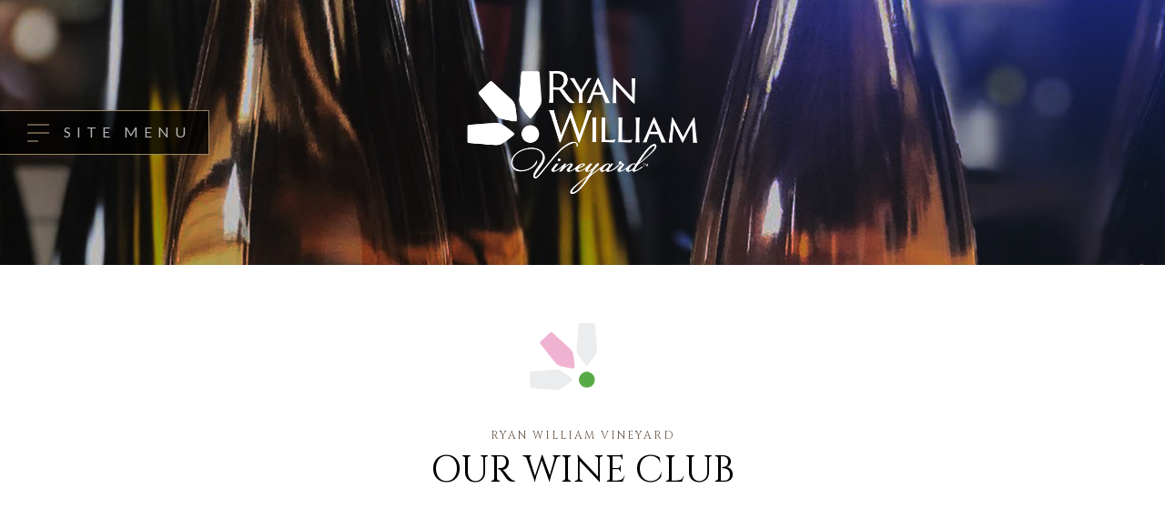

--- FILE ---
content_type: text/html; charset=UTF-8
request_url: https://ryanwilliam.com/wine-club/
body_size: 17896
content:
<!DOCTYPE html>
<html dir="ltr" lang="en" prefix="og: https://ogp.me/ns#">
<head>
	<meta charset="UTF-8">
	<meta name="viewport" content="width=device-width, initial-scale=1, maximum-scale=1">
	<link rel="profile" href="http://gmpg.org/xfn/11">
	<link rel="pingback" href="https://ryanwilliam.com/xmlrpc.php">

	<title>Wine Club | Ryan William Vineyard</title>
	<style>img:is([sizes="auto" i], [sizes^="auto," i]) { contain-intrinsic-size: 3000px 1500px }</style>
	
		<!-- All in One SEO 4.8.7 - aioseo.com -->
	<meta name="description" content="RYAN WILLIAM VINEYARD OUR WINE CLUB WINE CLUB BENEFITS As a member of The Ryan William Vineyard Wine Club you can look forward to enjoying the following benefits: The convenience of 6 bottles of wine delivered to your home or office 2 times per year. 20% discount on all wine. 20% discount on all dine-in" />
	<meta name="robots" content="max-image-preview:large" />
	<meta name="google-site-verification" content="mLwI6pz7UCp8b8DGnyC6rg26e0vvpsJlu-Vx37xlkcs" />
	<link rel="canonical" href="https://ryanwilliam.com/wine-club/" />
	<meta name="generator" content="All in One SEO (AIOSEO) 4.8.7" />
		<meta property="og:locale" content="en_US" />
		<meta property="og:site_name" content="Ryan William Vineyard |" />
		<meta property="og:type" content="article" />
		<meta property="og:title" content="Wine Club | Ryan William Vineyard" />
		<meta property="og:description" content="RYAN WILLIAM VINEYARD OUR WINE CLUB WINE CLUB BENEFITS As a member of The Ryan William Vineyard Wine Club you can look forward to enjoying the following benefits: The convenience of 6 bottles of wine delivered to your home or office 2 times per year. 20% discount on all wine. 20% discount on all dine-in" />
		<meta property="og:url" content="https://ryanwilliam.com/wine-club/" />
		<meta property="og:image" content="https://ryanwilliam.com/wp-content/uploads/2021/03/RWV_web_logo_white_full_TM.png" />
		<meta property="og:image:secure_url" content="https://ryanwilliam.com/wp-content/uploads/2021/03/RWV_web_logo_white_full_TM.png" />
		<meta property="og:image:width" content="506" />
		<meta property="og:image:height" content="266" />
		<meta property="article:published_time" content="2020-12-09T14:09:10+00:00" />
		<meta property="article:modified_time" content="2022-04-27T20:30:32+00:00" />
		<meta property="article:publisher" content="https://facebook.com/ryanwilliamvineyard" />
		<meta name="twitter:card" content="summary" />
		<meta name="twitter:title" content="Wine Club | Ryan William Vineyard" />
		<meta name="twitter:description" content="RYAN WILLIAM VINEYARD OUR WINE CLUB WINE CLUB BENEFITS As a member of The Ryan William Vineyard Wine Club you can look forward to enjoying the following benefits: The convenience of 6 bottles of wine delivered to your home or office 2 times per year. 20% discount on all wine. 20% discount on all dine-in" />
		<meta name="twitter:image" content="https://ryanwilliam.com/wp-content/uploads/2021/03/RWV_web_logo_white_full_TM.png" />
		<script type="application/ld+json" class="aioseo-schema">
			{"@context":"https:\/\/schema.org","@graph":[{"@type":"BreadcrumbList","@id":"https:\/\/ryanwilliam.com\/wine-club\/#breadcrumblist","itemListElement":[{"@type":"ListItem","@id":"https:\/\/ryanwilliam.com#listItem","position":1,"name":"Home","item":"https:\/\/ryanwilliam.com","nextItem":{"@type":"ListItem","@id":"https:\/\/ryanwilliam.com\/wine-club\/#listItem","name":"Wine Club"}},{"@type":"ListItem","@id":"https:\/\/ryanwilliam.com\/wine-club\/#listItem","position":2,"name":"Wine Club","previousItem":{"@type":"ListItem","@id":"https:\/\/ryanwilliam.com#listItem","name":"Home"}}]},{"@type":"Organization","@id":"https:\/\/ryanwilliam.com\/#organization","name":"Ryan William Vineyard","url":"https:\/\/ryanwilliam.com\/","telephone":"+16078829098","logo":{"@type":"ImageObject","url":"https:\/\/ryanwilliam.com\/wp-content\/uploads\/2021\/03\/RWV_web_logo_white_full_TM.png","@id":"https:\/\/ryanwilliam.com\/wine-club\/#organizationLogo","width":506,"height":266},"image":{"@id":"https:\/\/ryanwilliam.com\/wine-club\/#organizationLogo"},"sameAs":["https:\/\/facebook.com\/ryanwilliamvineyard","https:\/\/instagram.com\/ryanwilliamvineyard"]},{"@type":"WebPage","@id":"https:\/\/ryanwilliam.com\/wine-club\/#webpage","url":"https:\/\/ryanwilliam.com\/wine-club\/","name":"Wine Club | Ryan William Vineyard","description":"RYAN WILLIAM VINEYARD OUR WINE CLUB WINE CLUB BENEFITS As a member of The Ryan William Vineyard Wine Club you can look forward to enjoying the following benefits: The convenience of 6 bottles of wine delivered to your home or office 2 times per year. 20% discount on all wine. 20% discount on all dine-in","inLanguage":"en","isPartOf":{"@id":"https:\/\/ryanwilliam.com\/#website"},"breadcrumb":{"@id":"https:\/\/ryanwilliam.com\/wine-club\/#breadcrumblist"},"image":{"@type":"ImageObject","url":"https:\/\/ryanwilliam.com\/wp-content\/uploads\/2020\/12\/rwv_header_wineclub-copy2.jpg","@id":"https:\/\/ryanwilliam.com\/wine-club\/#mainImage","width":1920,"height":1080,"caption":"Dark Lit Wine Bottles"},"primaryImageOfPage":{"@id":"https:\/\/ryanwilliam.com\/wine-club\/#mainImage"},"datePublished":"2020-12-09T14:09:10+00:00","dateModified":"2022-04-27T20:30:32+00:00"},{"@type":"WebSite","@id":"https:\/\/ryanwilliam.com\/#website","url":"https:\/\/ryanwilliam.com\/","name":"Ryan William Vineyard","inLanguage":"en","publisher":{"@id":"https:\/\/ryanwilliam.com\/#organization"}}]}
		</script>
		<!-- All in One SEO -->

<link rel='dns-prefetch' href='//fonts.googleapis.com' />
<link rel="alternate" type="application/rss+xml" title="Ryan William Vineyard &raquo; Feed" href="https://ryanwilliam.com/feed/" />
<link rel="alternate" type="application/rss+xml" title="Ryan William Vineyard &raquo; Comments Feed" href="https://ryanwilliam.com/comments/feed/" />
		<!-- This site uses the Google Analytics by MonsterInsights plugin v9.7.0 - Using Analytics tracking - https://www.monsterinsights.com/ -->
							<script src="//www.googletagmanager.com/gtag/js?id=G-JV11ETQJS4"  data-cfasync="false" data-wpfc-render="false" type="text/javascript" async></script>
			<script data-cfasync="false" data-wpfc-render="false" type="text/javascript">
				var mi_version = '9.7.0';
				var mi_track_user = true;
				var mi_no_track_reason = '';
								var MonsterInsightsDefaultLocations = {"page_location":"https:\/\/ryanwilliam.com\/wine-club\/"};
								if ( typeof MonsterInsightsPrivacyGuardFilter === 'function' ) {
					var MonsterInsightsLocations = (typeof MonsterInsightsExcludeQuery === 'object') ? MonsterInsightsPrivacyGuardFilter( MonsterInsightsExcludeQuery ) : MonsterInsightsPrivacyGuardFilter( MonsterInsightsDefaultLocations );
				} else {
					var MonsterInsightsLocations = (typeof MonsterInsightsExcludeQuery === 'object') ? MonsterInsightsExcludeQuery : MonsterInsightsDefaultLocations;
				}

								var disableStrs = [
										'ga-disable-G-JV11ETQJS4',
									];

				/* Function to detect opted out users */
				function __gtagTrackerIsOptedOut() {
					for (var index = 0; index < disableStrs.length; index++) {
						if (document.cookie.indexOf(disableStrs[index] + '=true') > -1) {
							return true;
						}
					}

					return false;
				}

				/* Disable tracking if the opt-out cookie exists. */
				if (__gtagTrackerIsOptedOut()) {
					for (var index = 0; index < disableStrs.length; index++) {
						window[disableStrs[index]] = true;
					}
				}

				/* Opt-out function */
				function __gtagTrackerOptout() {
					for (var index = 0; index < disableStrs.length; index++) {
						document.cookie = disableStrs[index] + '=true; expires=Thu, 31 Dec 2099 23:59:59 UTC; path=/';
						window[disableStrs[index]] = true;
					}
				}

				if ('undefined' === typeof gaOptout) {
					function gaOptout() {
						__gtagTrackerOptout();
					}
				}
								window.dataLayer = window.dataLayer || [];

				window.MonsterInsightsDualTracker = {
					helpers: {},
					trackers: {},
				};
				if (mi_track_user) {
					function __gtagDataLayer() {
						dataLayer.push(arguments);
					}

					function __gtagTracker(type, name, parameters) {
						if (!parameters) {
							parameters = {};
						}

						if (parameters.send_to) {
							__gtagDataLayer.apply(null, arguments);
							return;
						}

						if (type === 'event') {
														parameters.send_to = monsterinsights_frontend.v4_id;
							var hookName = name;
							if (typeof parameters['event_category'] !== 'undefined') {
								hookName = parameters['event_category'] + ':' + name;
							}

							if (typeof MonsterInsightsDualTracker.trackers[hookName] !== 'undefined') {
								MonsterInsightsDualTracker.trackers[hookName](parameters);
							} else {
								__gtagDataLayer('event', name, parameters);
							}
							
						} else {
							__gtagDataLayer.apply(null, arguments);
						}
					}

					__gtagTracker('js', new Date());
					__gtagTracker('set', {
						'developer_id.dZGIzZG': true,
											});
					if ( MonsterInsightsLocations.page_location ) {
						__gtagTracker('set', MonsterInsightsLocations);
					}
										__gtagTracker('config', 'G-JV11ETQJS4', {"forceSSL":"true","link_attribution":"true"} );
										window.gtag = __gtagTracker;										(function () {
						/* https://developers.google.com/analytics/devguides/collection/analyticsjs/ */
						/* ga and __gaTracker compatibility shim. */
						var noopfn = function () {
							return null;
						};
						var newtracker = function () {
							return new Tracker();
						};
						var Tracker = function () {
							return null;
						};
						var p = Tracker.prototype;
						p.get = noopfn;
						p.set = noopfn;
						p.send = function () {
							var args = Array.prototype.slice.call(arguments);
							args.unshift('send');
							__gaTracker.apply(null, args);
						};
						var __gaTracker = function () {
							var len = arguments.length;
							if (len === 0) {
								return;
							}
							var f = arguments[len - 1];
							if (typeof f !== 'object' || f === null || typeof f.hitCallback !== 'function') {
								if ('send' === arguments[0]) {
									var hitConverted, hitObject = false, action;
									if ('event' === arguments[1]) {
										if ('undefined' !== typeof arguments[3]) {
											hitObject = {
												'eventAction': arguments[3],
												'eventCategory': arguments[2],
												'eventLabel': arguments[4],
												'value': arguments[5] ? arguments[5] : 1,
											}
										}
									}
									if ('pageview' === arguments[1]) {
										if ('undefined' !== typeof arguments[2]) {
											hitObject = {
												'eventAction': 'page_view',
												'page_path': arguments[2],
											}
										}
									}
									if (typeof arguments[2] === 'object') {
										hitObject = arguments[2];
									}
									if (typeof arguments[5] === 'object') {
										Object.assign(hitObject, arguments[5]);
									}
									if ('undefined' !== typeof arguments[1].hitType) {
										hitObject = arguments[1];
										if ('pageview' === hitObject.hitType) {
											hitObject.eventAction = 'page_view';
										}
									}
									if (hitObject) {
										action = 'timing' === arguments[1].hitType ? 'timing_complete' : hitObject.eventAction;
										hitConverted = mapArgs(hitObject);
										__gtagTracker('event', action, hitConverted);
									}
								}
								return;
							}

							function mapArgs(args) {
								var arg, hit = {};
								var gaMap = {
									'eventCategory': 'event_category',
									'eventAction': 'event_action',
									'eventLabel': 'event_label',
									'eventValue': 'event_value',
									'nonInteraction': 'non_interaction',
									'timingCategory': 'event_category',
									'timingVar': 'name',
									'timingValue': 'value',
									'timingLabel': 'event_label',
									'page': 'page_path',
									'location': 'page_location',
									'title': 'page_title',
									'referrer' : 'page_referrer',
								};
								for (arg in args) {
																		if (!(!args.hasOwnProperty(arg) || !gaMap.hasOwnProperty(arg))) {
										hit[gaMap[arg]] = args[arg];
									} else {
										hit[arg] = args[arg];
									}
								}
								return hit;
							}

							try {
								f.hitCallback();
							} catch (ex) {
							}
						};
						__gaTracker.create = newtracker;
						__gaTracker.getByName = newtracker;
						__gaTracker.getAll = function () {
							return [];
						};
						__gaTracker.remove = noopfn;
						__gaTracker.loaded = true;
						window['__gaTracker'] = __gaTracker;
					})();
									} else {
										console.log("");
					(function () {
						function __gtagTracker() {
							return null;
						}

						window['__gtagTracker'] = __gtagTracker;
						window['gtag'] = __gtagTracker;
					})();
									}
			</script>
			
							<!-- / Google Analytics by MonsterInsights -->
		<script type="text/javascript">
/* <![CDATA[ */
window._wpemojiSettings = {"baseUrl":"https:\/\/s.w.org\/images\/core\/emoji\/16.0.1\/72x72\/","ext":".png","svgUrl":"https:\/\/s.w.org\/images\/core\/emoji\/16.0.1\/svg\/","svgExt":".svg","source":{"concatemoji":"https:\/\/ryanwilliam.com\/wp-includes\/js\/wp-emoji-release.min.js?ver=6.8.2"}};
/*! This file is auto-generated */
!function(s,n){var o,i,e;function c(e){try{var t={supportTests:e,timestamp:(new Date).valueOf()};sessionStorage.setItem(o,JSON.stringify(t))}catch(e){}}function p(e,t,n){e.clearRect(0,0,e.canvas.width,e.canvas.height),e.fillText(t,0,0);var t=new Uint32Array(e.getImageData(0,0,e.canvas.width,e.canvas.height).data),a=(e.clearRect(0,0,e.canvas.width,e.canvas.height),e.fillText(n,0,0),new Uint32Array(e.getImageData(0,0,e.canvas.width,e.canvas.height).data));return t.every(function(e,t){return e===a[t]})}function u(e,t){e.clearRect(0,0,e.canvas.width,e.canvas.height),e.fillText(t,0,0);for(var n=e.getImageData(16,16,1,1),a=0;a<n.data.length;a++)if(0!==n.data[a])return!1;return!0}function f(e,t,n,a){switch(t){case"flag":return n(e,"\ud83c\udff3\ufe0f\u200d\u26a7\ufe0f","\ud83c\udff3\ufe0f\u200b\u26a7\ufe0f")?!1:!n(e,"\ud83c\udde8\ud83c\uddf6","\ud83c\udde8\u200b\ud83c\uddf6")&&!n(e,"\ud83c\udff4\udb40\udc67\udb40\udc62\udb40\udc65\udb40\udc6e\udb40\udc67\udb40\udc7f","\ud83c\udff4\u200b\udb40\udc67\u200b\udb40\udc62\u200b\udb40\udc65\u200b\udb40\udc6e\u200b\udb40\udc67\u200b\udb40\udc7f");case"emoji":return!a(e,"\ud83e\udedf")}return!1}function g(e,t,n,a){var r="undefined"!=typeof WorkerGlobalScope&&self instanceof WorkerGlobalScope?new OffscreenCanvas(300,150):s.createElement("canvas"),o=r.getContext("2d",{willReadFrequently:!0}),i=(o.textBaseline="top",o.font="600 32px Arial",{});return e.forEach(function(e){i[e]=t(o,e,n,a)}),i}function t(e){var t=s.createElement("script");t.src=e,t.defer=!0,s.head.appendChild(t)}"undefined"!=typeof Promise&&(o="wpEmojiSettingsSupports",i=["flag","emoji"],n.supports={everything:!0,everythingExceptFlag:!0},e=new Promise(function(e){s.addEventListener("DOMContentLoaded",e,{once:!0})}),new Promise(function(t){var n=function(){try{var e=JSON.parse(sessionStorage.getItem(o));if("object"==typeof e&&"number"==typeof e.timestamp&&(new Date).valueOf()<e.timestamp+604800&&"object"==typeof e.supportTests)return e.supportTests}catch(e){}return null}();if(!n){if("undefined"!=typeof Worker&&"undefined"!=typeof OffscreenCanvas&&"undefined"!=typeof URL&&URL.createObjectURL&&"undefined"!=typeof Blob)try{var e="postMessage("+g.toString()+"("+[JSON.stringify(i),f.toString(),p.toString(),u.toString()].join(",")+"));",a=new Blob([e],{type:"text/javascript"}),r=new Worker(URL.createObjectURL(a),{name:"wpTestEmojiSupports"});return void(r.onmessage=function(e){c(n=e.data),r.terminate(),t(n)})}catch(e){}c(n=g(i,f,p,u))}t(n)}).then(function(e){for(var t in e)n.supports[t]=e[t],n.supports.everything=n.supports.everything&&n.supports[t],"flag"!==t&&(n.supports.everythingExceptFlag=n.supports.everythingExceptFlag&&n.supports[t]);n.supports.everythingExceptFlag=n.supports.everythingExceptFlag&&!n.supports.flag,n.DOMReady=!1,n.readyCallback=function(){n.DOMReady=!0}}).then(function(){return e}).then(function(){var e;n.supports.everything||(n.readyCallback(),(e=n.source||{}).concatemoji?t(e.concatemoji):e.wpemoji&&e.twemoji&&(t(e.twemoji),t(e.wpemoji)))}))}((window,document),window._wpemojiSettings);
/* ]]> */
</script>
<link rel='stylesheet' id='sgr-css' href='https://ryanwilliam.com/wp-content/plugins/simple-google-recaptcha/sgr.css?ver=1663615101' type='text/css' media='all' />
<style id='wp-emoji-styles-inline-css' type='text/css'>

	img.wp-smiley, img.emoji {
		display: inline !important;
		border: none !important;
		box-shadow: none !important;
		height: 1em !important;
		width: 1em !important;
		margin: 0 0.07em !important;
		vertical-align: -0.1em !important;
		background: none !important;
		padding: 0 !important;
	}
</style>
<link rel='stylesheet' id='wpex-infgrapihcs-css' href='https://ryanwilliam.com/wp-content/plugins/wp-timelines/css/style-infographics.css?ver=1.0' type='text/css' media='all' />
<link rel='stylesheet' id='wpex-font-awesome-css' href='https://ryanwilliam.com/wp-content/plugins/wp-timelines/css/font-awesome/css/font-awesome.min.css?ver=6.8.2' type='text/css' media='all' />
<link rel='stylesheet' id='wpex-google-fonts-css' href='//fonts.googleapis.com/css?family=Source+Sans+Pro%7CLato%7CCINZEL&#038;ver=1.0.0' type='text/css' media='all' />
<link rel='stylesheet' id='wpex-ex_s_lick-css' href='https://ryanwilliam.com/wp-content/plugins/wp-timelines/js/ex_s_lick/ex_s_lick.css?ver=6.8.2' type='text/css' media='all' />
<link rel='stylesheet' id='wpex-ex_s_lick-theme-css' href='https://ryanwilliam.com/wp-content/plugins/wp-timelines/js/ex_s_lick/ex_s_lick-theme.css?ver=6.8.2' type='text/css' media='all' />
<link rel='stylesheet' id='wpex-timeline-animate-css' href='https://ryanwilliam.com/wp-content/plugins/wp-timelines/css/animate.css?ver=6.8.2' type='text/css' media='all' />
<link rel='stylesheet' id='wpex-timeline-css-css' href='https://ryanwilliam.com/wp-content/plugins/wp-timelines/css/style.css?ver=3.6' type='text/css' media='all' />
<link rel='stylesheet' id='wpex-timeline-sidebyside-css' href='https://ryanwilliam.com/wp-content/plugins/wp-timelines/css/style-sidebyside.css?ver=6.8.2' type='text/css' media='all' />
<link rel='stylesheet' id='wpex-horiz-css-css' href='https://ryanwilliam.com/wp-content/plugins/wp-timelines/css/horiz-style.css?ver=3.2' type='text/css' media='all' />
<link rel='stylesheet' id='wpex-timeline-dark-css-css' href='https://ryanwilliam.com/wp-content/plugins/wp-timelines/css/dark.css?ver=6.8.2' type='text/css' media='all' />
<style id='wpex-timeline-dark-css-inline-css' type='text/css'>
    .wpex-timeline > li .wpex-timeline-icon .fa{font-weight: normal;}
    	.wpextl-loadicon,
    .wpextl-loadicon::before,
	.wpextl-loadicon::after{ border-left-color:#998067}
    .wpex-filter > .fa,
    .wpex-endlabel.wpex-loadmore span, .wpex-tltitle.wpex-loadmore span, .wpex-loadmore .loadmore-timeline,
    .wpex-timeline-list.show-icon .wpex-timeline > li:after, .wpex-timeline-list.show-icon .wpex-timeline > li:first-child:before,
    .wpex-timeline-list.show-icon .wpex-timeline.style-center > li .wpex-content-left .wpex-leftdate,
    .wpex-timeline-list.show-icon li .wpex-timeline-icon .fa,
    .wpex .timeline-details .wptl-readmore > a:hover,
    .wpex-spinner > div,
    .wpex.horizontal-timeline .ex_s_lick-prev:hover, .wpex.horizontal-timeline .ex_s_lick-next:hover,
    .wpex.horizontal-timeline .horizontal-content .ex_s_lick-next:hover,
    .wpex.horizontal-timeline .horizontal-content .ex_s_lick-prev:hover,
    .wpex.horizontal-timeline .horizontal-nav li.ex_s_lick-current span.tl-point:before,
    .wpex.horizontal-timeline.tl-hozsteps .horizontal-nav li.ex_s_lick-current span.tl-point i,
    .timeline-navigation a.btn,
    .timeline-navigation div > a,
    .wpex.horizontal-timeline.ex-multi-item .horizontal-nav li .wpex_point:before,
    .wpex.horizontal-timeline.ex-multi-item .horizontal-nav li.ex_s_lick-current .wpex_point:before,
    .wpex.wpex-horizontal-3.ex-multi-item .horizontal-nav  h2 a,
    .wpex-timeline-list:not(.show-icon) .wptl-feature-name span,
    .wpex.horizontal-timeline.ex-multi-item:not(.wpex-horizontal-4) .horizontal-nav li span.wpex_point,
    .wpex.horizontal-timeline.ex-multi-item:not(.wpex-horizontal-4) .horizontal-nav li span.wpex_point,
    .show-wide_img .wpex-timeline > li .wpex-timeline-time span.tll-date,
    .wpex-timeline-list.show-bg.left-tl li .wpex-timeline-label .wpex-content-left .wpex-leftdate,
    .wpex-timeline-list.show-simple:not(.show-simple-bod) ul li .wpex-timeline-time .tll-date,
    .show-box-color .tlb-time,
    .sidebyside-tl.show-classic span.tll-date,
    .wptl-back-to-list a,
    .wpex.horizontal-timeline.ex-multi-item.wpex-horizontal-8 .hoz-tldate,
    .wpex.horizontal-timeline.ex-multi-item.wpex-horizontal-9 .wpex-timeline-label:before,
    .wpex-timeline > li .wpex-timeline-icon .fa{ background:#998067}
    .wpex-timeline-list.show-icon li .wpex-timeline-icon .fa:before,
    .wpex-filter span.active,
    .wpex-timeline-list.show-simple.show-simple-bod ul li .wpex-timeline-time .tll-date,
    .wpex-timeline-list.show-simple .wptl-readmore-center a,
    .wpex.horizontal-timeline .ex_s_lick-prev, .wpex.horizontal-timeline .ex_s_lick-next,
    .wpex.horizontal-timeline.tl-hozsteps .horizontal-nav li.prev_item:not(.ex_s_lick-current) span.tl-point i,
    .wpex.horizontal-timeline.ex-multi-item .horizontal-nav li span.wpex_point i,
    .wpex-timeline-list.show-clean .wpex-timeline > li .wpex-timeline-label h2,
    .wpex-timeline-list.show-simple li .wpex-timeline-icon .fa:not(.no-icon):before,
    .wpex.horizontal-timeline .extl-hoz-sbs .horizontal-nav li span.tl-point i,
    .show-wide_img.left-tl .wpex-timeline > li .wpex-timeline-icon .fa:not(.no-icon):not(.icon-img):before,
    .wpex.wpex-horizontal-8.ex-multi-item li .wpextt_templates .wptl-readmore a,
    .wpex.horizontal-timeline.ex-multi-item.wpex-horizontal-9.wpex-horizontal-10 .hoz-tldate,
    .wpex-timeline > li .wpex-timeline-time span:last-child{ color:#998067}
    .wpex .timeline-details .wptl-readmore > a,
    .wpex.horizontal-timeline .ex_s_lick-prev:hover, .wpex.horizontal-timeline .ex_s_lick-next:hover,
    .wpex.horizontal-timeline .horizontal-content .ex_s_lick-next:hover,
    .wpex.horizontal-timeline .horizontal-content .ex_s_lick-prev:hover,
    .wpex.horizontal-timeline .horizontal-nav li.ex_s_lick-current span.tl-point:before,
    .wpex.horizontal-timeline .ex_s_lick-prev, .wpex.horizontal-timeline .ex_s_lick-next,
    .wpex.horizontal-timeline .timeline-pos-select,
    .wpex.horizontal-timeline .horizontal-nav li.prev_item span.tl-point:before,
    .wpex.horizontal-timeline.tl-hozsteps .horizontal-nav li.ex_s_lick-current span.tl-point i,
    .wpex.horizontal-timeline.tl-hozsteps .timeline-hr, .wpex.horizontal-timeline.tl-hozsteps .timeline-pos-select,
    .wpex.horizontal-timeline.tl-hozsteps .horizontal-nav li.prev_item span.tl-point i,
    .wpex-timeline-list.left-tl.show-icon .wptl-feature-name,
    .wpex-timeline-list.show-icon .wptl-feature-name span,
    .wpex.horizontal-timeline.ex-multi-item .horizontal-nav li span.wpex_point i,
    .wpex.horizontal-timeline.ex-multi-item.wpex-horizontal-4 .wpextt_templates .wptl-readmore a,
    .wpex-timeline-list.show-box-color .style-center > li:nth-child(odd) .wpex-timeline-label,
	.wpex-timeline-list.show-box-color .style-center > li .wpex-timeline-label,
	.wpex-timeline-list.show-box-color .style-center > li:nth-child(odd) .wpex-timeline-icon .fa:after,
    #glightbox-body.extl-lb .gslide-description.description-right h3.lb-title:after,
    .wpex.horizontal-timeline.ex-multi-item .extl-hoz-sbs.style-7 .extl-sbd-details,
	.wpex-timeline-list.show-box-color li .wpex-timeline-icon i:after,
    .wpex.horizontal-timeline .extl-hoz-sbs .horizontal-nav li span.tl-point i,
    .wpex.horizontal-timeline.ex-multi-item.wpex-horizontal-8 .wpextt_templates >div,
    .wpex.horizontal-timeline .wpex-timeline-label .timeline-media .exwptl-left-bg,
    .wpex.wpex-horizontal-3.ex-multi-item .horizontal-nav .wpextt_templates .wptl-readmore a{border-color: #998067;}
    .wpex-timeline > li .wpex-timeline-label:before,
    .show-wide_img .wpex-timeline > li .wpex-timeline-time span.tll-date:before, 
    .wpex-timeline > li .wpex-timeline-label:before,
    .wpex-timeline-list.show-wide_img.left-tl .wpex-timeline > li .wpex-timeline-time span.tll-date:before,
    .wpex-timeline-list.show-icon.show-bg .wpex-timeline > li .wpex-timeline-label:after,
    .wpex-timeline-list.show-icon .wpex-timeline.style-center > li .wpex-timeline-label:after
    {border-right-color: #998067;}
    .wpex-filter span,
    .wpex-timeline > li .wpex-timeline-label{border-left-color: #998067;}
    .wpex-timeline-list.show-wide_img .wpex-timeline > li .timeline-details,
    .wpex.horizontal-timeline.ex-multi-item.wpex-horizontal-8 .horizontal-nav .wpextt_templates .wptl-readmore,
    .wpex.horizontal-timeline.ex-multi-item:not(.wpex-horizontal-4) .horizontal-nav li span.wpex_point:after{border-top-color: #998067;}
    .wpex.horizontal-timeline.ex-multi-item.wpex-horizontal-8 .hoz-tldate:before,
    .wpex.wpex-horizontal-3.ex-multi-item .wpex-timeline-label .timeline-details:after{border-bottom-color: #998067;}
    @media (min-width: 768px){
        .wpex-timeline.style-center > li:nth-child(odd) .wpex-timeline-label{border-right-color: #998067;}
        .show-wide_img .wpex-timeline > li:nth-child(even) .wpex-timeline-time span.tll-date:before,
        .wpex-timeline.style-center > li:nth-child(odd) .wpex-timeline-label:before,
        .wpex-timeline-list.show-icon .style-center > li:nth-child(odd) .wpex-timeline-label:after{border-left-color: #998067;}
    }
		.wpex-timeline-list,
    .wpex .wptl-excerpt,
    .wpex-single-timeline,
    .glightbox-clean .gslide-desc,
    #glightbox-body.extl-lb .gslide-description.description-right p,
    .extl-hoz-sbd-ct,
	.wpex{font-family: "Lato", sans-serif;}
    .wpex-timeline-list,
    .wpex .wptl-excerpt,
    .wpex-single-timeline,
	.wpex,
    .wptl-filter-box select,
    .glightbox-clean .gslide-desc,
    .extl-hoz-sbd-ct,
    #glightbox-body.extl-lb .gslide-description.description-right p,
    .wpex-timeline > li .wpex-timeline-label{font-size:16px;}
	.wpex-single-timeline h1.tl-title,
	.wpex-timeline-list.show-icon li .wpex-content-left,
    .wpex-timeline-list .wptl-feature-name span,
    .wpex .wpex-dates a, .wpex h2, .wpex h2 a, .wpex .timeline-details h2,
    .wpex-timeline > li .wpex-timeline-time span:last-child,
    .extl-lb .gslide-description.description-right h3.lb-title,
    .wpex-timeline > li .wpex-timeline-label h2 a,
    .wpex.horizontal-timeline .extl-hoz-sbs h2 a, 
    .wpex.horizontal-timeline .wpex-timeline-label h2 a,
    #glightbox-body.extl-lb .gslide-description.description-right h3.lb-title,
    .wpex .timeline-details h2{
        font-family: "CINZEL", sans-serif;            }
	.wpex-single-timeline h1.tl-title,
    .wpex-timeline-list .wptl-feature-name span,
    .wpex-timeline > li .wpex-timeline-time span:last-child,
    #glightbox-body.extl-lb .gslide-description.description-right h3.lb-title,
	.wpex h2, .wpex h2 a, .wpex .timeline-details h2, .wpex .timeline-details h2{font-size: 25PX;}
			.wpifgr-timeline.ifgr-fline .infogr-list > li:nth-child(even) .tlif-contai, .wpifgr-timeline.ifgr-fline .infogr-list > li:nth-child(even) .tlif-contai:before, .wpifgr-timeline.ifgr-fline .infogr-list > li:nth-child(odd) .tlif-contai, .wpifgr-timeline.ifgr-fline .infogr-list > li:nth-child(odd) .tlif-contai:after, .wpifgr-timeline.ifgr-fline .infogr-list > li .tlif-content:before, .wpifgr-timeline.ifgr-fline .infogr-list > li:nth-child(even) .tlif-contai:after, .wpifgr-timeline.ifgr-fline .infogr-list > li:last-child .tlif-content:after, .wpifgr-timeline.ifgr-fline .infogr-list > li:nth-child(odd) .tlif-contai:before,
			.wpifgr-timeline.inf-stl-1 .tlif-img,
			.wpifgr-timeline .infogr-list .tlif-readmore a,
			ul.infogr-list.exif-nb-even + .extl-info-end.wpex-loadmore span:after,
			ul.infogr-list.exif-nb-even + .hidden + .extl-info-end.wpex-loadmore span:after,
			ul.infogr-list.exif-nb-even + .exif-loadmore .loadmore-timeline:after,
			.wpifgr-timeline .infogr-list li:nth-child(even) .tlif-readmore a,
			.wpifgr-timeline.inf-stl-2 .infogr-list > li .tlif-img span.tlif-icon,
			.wpifgr-timeline.inf-stl-2 li .tlif-img > a,
			.wpifgr-timeline.inf-stl-2 li .tlif-img > .tlif-media,
			.wpifgr-timeline.inf-stl-3 .infogr-list a.tlif-img-link,
			.wpifgr-timeline.inf-stl-1 .infogr-list > li .tlif-content .tlif-media,
			.exif-loadmore.wpex-loadmore .loadmore-timeline:after, .extl-info-end.wpex-loadmore span:after, .extl-info-start.wpex-tltitle.wpex-loadmore span:after{ border-color: #998067;}
			.wpifgr-timeline.inf-stl-1 .tlif-img,
			.wpifgr-timeline.inf-stl-3 span.tlif-icon, .wpifgr-timeline.inf-stl-1 span.tlif-icon{background: #998067}
			.wpifgr-timeline.inf-stl-2 .infogr-list > li .tlif-img span.tlif-icon,
			.wpifgr-timeline .infogr-list > li .tlif-content .tlif-info span.tll-date{ color:#998067}

						.wpifgr-timeline{font-family: "Lato", sans-serif;}
						.wpifgr-timeline{font-size: 16px;}
						.wpifgr-timeline .tlif-title{font-family: CINZEL;}
						.wpifgr-timeline .tlif-title{font-size: 25PX;}
			@media (max-width: 767px){
.wpex.horizontal-timeline.wpex-horizontal-left .timeline-media + div {border: 0;}
}
.wpex ul.horizontal-content.ex_s_lick-initialized {min-height: 330px;}
@media (max-width: 520px){
	.wpex ul.horizontal-content.ex_s_lick-initialized li.ex_s_lick-slide:first-child {min-height: 610px;}
}
</style>
<link rel='stylesheet' id='bootstrap-css' href='https://ryanwilliam.com/wp-content/themes/luxwine/assets/bootstrap/css/bootstrap.min.css?ver=3.9' type='text/css' media='all' />
<link rel='stylesheet' id='font-awesome-css' href='https://ryanwilliam.com/wp-content/themes/luxwine/assets/font-awesome/css/font-awesome.min.css?ver=3.9' property="stylesheet" type='text/css' media='all' />
<link rel='stylesheet' id='isotope-css' href='https://ryanwilliam.com/wp-content/themes/luxwine/styles/isotope.css?ver=3.9' type='text/css' media='all' />
<link rel='stylesheet' id='magnific-popup-css' href='https://ryanwilliam.com/wp-content/themes/luxwine/styles/magnific-popup.css?ver=3.9' property="stylesheet" type='text/css' media='all' />
<link rel='stylesheet' id='slick-css' href='https://ryanwilliam.com/wp-content/themes/luxwine/assets/slick/slick.css?ver=3.9' type='text/css' media='all' />
<link rel='stylesheet' id='swiper-css' href='https://ryanwilliam.com/wp-content/themes/luxwine/assets/swiper/swiper.min.css?ver=3.9' type='text/css' media='all' />
<link rel='stylesheet' id='luxwine-bootval-css' href='https://ryanwilliam.com/wp-content/themes/luxwine/assets/bootstrap-validator/css/formValidation.min.css?ver=3.9' type='text/css' media='all' />
<link rel='stylesheet' id='luxwine-style-css' href='https://ryanwilliam.com/wp-content/themes/luxwine-child/style.css?ver=6.8.2' type='text/css' media='all' />
<style id='luxwine-style-inline-css' type='text/css'>
body{font-size:16px;line-height:1.916}a,a:hover,a:focus,.heading p.h_subtitle,code,kbd,tt,var,samp,pre,.input-group-addon,.input-group-btn:last-child >.btn,.input-group-btn:last-child >.btn-group,i.form-control-feedback,blockquote cite,.navbar-default .navbar-nav >.open >a,.navbar-default .navbar-nav >.open >a:hover,.navbar-default .navbar-nav >.open >a:focus,.navbar-default .navbar-nav >li >a:hover,.navbar-default .navbar-nav >li >a:focus,.navbar-default .navbar-nav >.active >a,.navbar-default .navbar-nav >.active >a:hover,.navbar-default .navbar-nav >.active >a:focus,.dropdown-menu >li >a:hover,.dropdown-menu >li >a:focus,footer.site-footer .gg-widget.widget_nav_menu a:hover,footer.site-footer .gg-widget.widget_nav_menu a:focus,footer.site-footer .footer-instagram ul li i,footer.site-footer .footer-extras .footer-social ul li a:hover,footer.site-footer .footer-extras .footer-social ul li a:focus,.gg-widget ul li a:hover,.gg-widget h4.widget-title,.gg-widget.widget_tag_cloud li a,.gg-widget.working-hours ul li:before,.gg-widget.social-icons ul li a:hover,.gg-widget.social-icons ul li a:focus,.gg-widget.gg-instagram-feed .followers span,.vc_widget.vc_widget_instagram .followers span,.post-social ul >li,.post-social ul >li >a,.title-subtitle-box .toptitle,.gg-team-member figcaption .position,.cd-timeline-content .cd-title,.counter-holder p,.wpb-js-composer .vc_tta.vc_general.vc_tta-style-theme .vc_tta-tab.vc_active>a,.wpb-js-composer .vc_tta.vc_general.vc_tta-style-theme .vc_tta-tab>a:hover,.wpb-js-composer .wpb_single_image figcaption,.featured-icon-box .vc_icon_element .vc_icon_element-icon,.gg_list ul li:before,.gg_filter li.active a,.gg_filter li.active:hover a,.gg_filter li.active >a:focus,.gg_filter li:hover a,.gg_filter li a:hover,article.post.gg-vc-posts-grid-default time,article.post.gg-vc-posts-grid-default-no-img time,article.post.gg-vc-posts-grid-default-overlay time,.navbar-nav ul.wcml_currency_switcher.curr_list_vertical li:hover,.gg-infobox h4,.more-link,.gg-special-link,.gg-horizontal-list dt,body .tribe-events-list h2.tribe-events-list-event-title a:hover,body .tribe-event-schedule-details,body .tribe-events-list .tribe-events-event-cost span,body.single-tribe_events .tribe-events-schedule .tribe-events-cost,body #tribe-bar-views .tribe-bar-views-option.tribe-bar-active a,body #tribe-bar-views .tribe-bar-views-list .tribe-bar-views-option:hover,body #tribe-bar-views .tribe-bar-views-list .tribe-bar-views-option a:hover,body #tribe-bar-views .tribe-bar-views-list .tribe-bar-views-option.tribe-bar-active a:hover,body .tribe-events-day .tribe-events-day-time-slot h5,.slick-prev:before,.slick-next:before{color:#675645}.before-hor-line,mark,.mark,blockquote cite:before,header.site-header .page-meta .page-meta-wrapper hr.has-topline,header.site-header .page-meta .page-meta-wrapper .header-page-link:before,.menu-btn .bars .bar,.navigation-overlay ul li a:before,footer.site-footer .gg-widget .mc4wp-form .input-group .input-group-btn:last-child:before,.contact-form-close .bar:after,.contact-form-close .bar:before,.contact-form-close:hover .bar,.title-subtitle-box hr.has-topline,.title-subtitle-box hr.has-bottomline,.gg-team-member figcaption:before,#cd-timeline::before,.cd-timeline-img,.wpb-js-composer .wpb_single_image figcaption:before,.featured-image-box:before,.gg_list.list_style_line ul li:before,.wpb-js-composer .flex-control-paging li a:hover,.wpb-js-composer .flex-control-paging li a.flex-active,.gg-infobox hr.has-topline,.gg-special-link.has-right-hor-line:after,.more-link:before,.gg-special-link.has-left-hor-line:before,.gg-special-link.has-both-hor-line:after,.gg-special-link.has-both-hor-line:before,.gg-horizontal-list dt:after,body.single-tribe_events .tribe-events-event-meta dt:after,#back-to-top .bar:after,#back-to-top .bar:before,#back-to-top .bar,.pace .pace-progress{background-color:#675645}.bypostauthor,.btn-default,select,.has-success .form-control,.has-success .form-control:focus,.navigation-overlay ul li ul.dropdown-menu ul.dropdown-menu,.counter-holder .counter,.featured-icon-box.right_bottom,.featured-icon-box.left_bottom,.featured-icon-box.right_top,.featured-icon-box.left_top,.slick-dots li button:before{border-color:#675645}.btn-default:active:hover,.btn-default.active:hover,.open>.dropdown-toggle.btn-default:hover,.btn-default:active:focus,.btn-default.active:focus,.open>.dropdown-toggle.btn-default:focus,.btn-default:active.focus,.btn-default.active.focus,.open>.dropdown-toggle.btn-default.focus,.btn-default:hover,.btn-default:focus,.btn-default.focus,.btn-default:active,.btn-default.active,.open >.dropdown-toggle.btn-default,.button:hover,.btn-primary:hover,.button:focus,.btn-primary:focus,.btn-secondary,.pagination >li.current >a,.pagination >li >a:hover,.pagination >li >span:hover,.pagination >li >a:focus,.pagination >li >span:focus,.page-links span:not(.page-links-title):hover,body #tribe-events .tribe-events-button:hover,body .tribe-events-button.tribe-active:hover,body .tribe-events-button.tribe-inactive,body .tribe-events-button:hover,.slick-dots li.slick-active button:before{background-color:#675645;border-color:#675645}ul.second-nav-menu li.gg-woo-mini-cart .svg-icon-cart path,ul.second-nav-menu li.gg-woo-mini-cart .svg-icon-cart polygon,ul.second-nav-menu li.gg-woo-mini-cart .svg-icon-cart rect,ul.second-nav-menu li.gg-header-search .svg-icon-search path,ul.second-nav-menu li.gg-header-search .svg-icon-search polygon,ul.second-nav-menu li.gg-header-search .svg-icon-search rect{fill:#675645}ul.second-nav-menu li.gg-woo-mini-cart .svg-icon-cart circle,ul.second-nav-menu li.gg-header-search .svg-icon-search circle{stroke:#675645}.nav-media-wrapper {background: #f1f1f1;}body footer.site-footer {background-image: url(https://ryanwilliam.com/wp-content/uploads/2020/12/rwv_footer.jpg) !important;}
</style>
<link rel='stylesheet' id='luxwine-light-css' href='https://ryanwilliam.com/wp-content/themes/luxwine/styles/light.css?ver=3.9' type='text/css' media='all' />
<link rel='stylesheet' id='luxwine-responsive-css' href='https://ryanwilliam.com/wp-content/themes/luxwine/styles/responsive.css?ver=3.9' type='text/css' media='all' />
<!--[if lte IE 9]>
<link rel='stylesheet' id='luxwine-ie-css' href='https://ryanwilliam.com/wp-content/themes/luxwine-child/styles/ie.css?ver=6.8.2' type='text/css' media='all' />
<![endif]-->
<link rel='stylesheet' id='acfgfs-enqueue-fonts-css' href='//fonts.googleapis.com/css?family=Lora%3Aregular%2Citalic%2C700%2C700italic%7CCinzel&#038;subset=latin&#038;ver=1.0.0' type='text/css' media='all' />
<link rel='stylesheet' id='js_composer_front-css' href='https://ryanwilliam.com/wp-content/plugins/js_composer/assets/css/js_composer.min.css?ver=7.9' type='text/css' media='all' />
<link rel='stylesheet' id='luxwine-forms-style-css' href='https://ryanwilliam.com/wp-content/plugins/okthemes-luxwine-forms/assets/css/style.css?ver=6.8.2' type='text/css' media='all' />
<link rel='stylesheet' id='luxwine-social-share-style-css' href='https://ryanwilliam.com/wp-content/plugins/okthemes-luxwine-social-share/assets/css/style.css?ver=6.8.2' type='text/css' media='all' />
<link rel='stylesheet' id='vc_tta_style-css' href='https://ryanwilliam.com/wp-content/plugins/js_composer/assets/css/js_composer_tta.min.css?ver=7.9' type='text/css' media='all' />
<script type="text/javascript" id="sgr-js-extra">
/* <![CDATA[ */
var sgr = {"sgr_site_key":"6LdpUX0aAAAAAHS4_KuOZrjdwVpP1pBYxQn2mPXE"};
/* ]]> */
</script>
<script type="text/javascript" src="https://ryanwilliam.com/wp-content/plugins/simple-google-recaptcha/sgr.js?ver=1663615101" id="sgr-js"></script>
<script type="text/javascript" src="https://ryanwilliam.com/wp-content/plugins/google-analytics-for-wordpress/assets/js/frontend-gtag.min.js?ver=9.7.0" id="monsterinsights-frontend-script-js" async="async" data-wp-strategy="async"></script>
<script data-cfasync="false" data-wpfc-render="false" type="text/javascript" id='monsterinsights-frontend-script-js-extra'>/* <![CDATA[ */
var monsterinsights_frontend = {"js_events_tracking":"true","download_extensions":"doc,pdf,ppt,zip,xls,docx,pptx,xlsx","inbound_paths":"[{\"path\":\"\\\/go\\\/\",\"label\":\"affiliate\"},{\"path\":\"\\\/recommend\\\/\",\"label\":\"affiliate\"}]","home_url":"https:\/\/ryanwilliam.com","hash_tracking":"false","v4_id":"G-JV11ETQJS4"};/* ]]> */
</script>
<script type="text/javascript" src="https://ryanwilliam.com/wp-includes/js/jquery/jquery.min.js?ver=3.7.1" id="jquery-core-js"></script>
<script type="text/javascript" src="https://ryanwilliam.com/wp-includes/js/jquery/jquery-migrate.min.js?ver=3.4.1" id="jquery-migrate-js"></script>
<!--[if lt IE 9]>
<script type="text/javascript" src="https://ryanwilliam.com/wp-content/themes/luxwine/js/html5.js?ver=6.8.2" id="html5shiv-js"></script>
<![endif]-->
<script type="text/javascript" src="https://ryanwilliam.com/wp-content/plugins/okthemes-luxwine-forms/assets/js/cf.js?ver=6.8.2" id="luxwine-forms-scripts-js"></script>
<script></script><link rel="https://api.w.org/" href="https://ryanwilliam.com/wp-json/" /><link rel="alternate" title="JSON" type="application/json" href="https://ryanwilliam.com/wp-json/wp/v2/pages/2016" /><link rel="EditURI" type="application/rsd+xml" title="RSD" href="https://ryanwilliam.com/xmlrpc.php?rsd" />
<meta name="generator" content="WordPress 6.8.2" />
<link rel='shortlink' href='https://ryanwilliam.com/?p=2016' />
<link rel="alternate" title="oEmbed (JSON)" type="application/json+oembed" href="https://ryanwilliam.com/wp-json/oembed/1.0/embed?url=https%3A%2F%2Fryanwilliam.com%2Fwine-club%2F" />
<link rel="alternate" title="oEmbed (XML)" type="text/xml+oembed" href="https://ryanwilliam.com/wp-json/oembed/1.0/embed?url=https%3A%2F%2Fryanwilliam.com%2Fwine-club%2F&#038;format=xml" />
 <style> .ppw-ppf-input-container { background-color: !important; padding: px!important; border-radius: px!important; } .ppw-ppf-input-container div.ppw-ppf-headline { font-size: px!important; font-weight: !important; color: !important; } .ppw-ppf-input-container div.ppw-ppf-desc { font-size: px!important; font-weight: !important; color: !important; } .ppw-ppf-input-container label.ppw-pwd-label { font-size: px!important; font-weight: !important; color: !important; } div.ppwp-wrong-pw-error { font-size: px!important; font-weight: !important; color: #dc3232!important; background: !important; } .ppw-ppf-input-container input[type='submit'] { color: !important; background: !important; } .ppw-ppf-input-container input[type='submit']:hover { color: !important; background: !important; } .ppw-ppf-desc-below { font-size: px!important; font-weight: !important; color: !important; } </style>  <style> .ppw-form { background-color: !important; padding: px!important; border-radius: px!important; } .ppw-headline.ppw-pcp-pf-headline { font-size: px!important; font-weight: !important; color: !important; } .ppw-description.ppw-pcp-pf-desc { font-size: px!important; font-weight: !important; color: !important; } .ppw-pcp-pf-desc-above-btn { display: block; } .ppw-pcp-pf-desc-below-form { font-size: px!important; font-weight: !important; color: !important; } .ppw-input label.ppw-pcp-password-label { font-size: px!important; font-weight: !important; color: !important; } .ppw-form input[type='submit'] { color: !important; background: !important; } .ppw-form input[type='submit']:hover { color: !important; background: !important; } div.ppw-error.ppw-pcp-pf-error-msg { font-size: px!important; font-weight: !important; color: #dc3232!important; background: !important; } </style> <style type="text/css">.recentcomments a{display:inline !important;padding:0 !important;margin:0 !important;}</style><meta name="generator" content="Powered by WPBakery Page Builder - drag and drop page builder for WordPress."/>

        <style type="text/css">
            body.pace-done #content {  background-color: ; background-image: url(); background-repeat: no-repeat; background-position: left top; background-size: auto }
        </style> 

        <meta name="generator" content="Powered by Slider Revolution 6.7.18 - responsive, Mobile-Friendly Slider Plugin for WordPress with comfortable drag and drop interface." />
<link rel="icon" href="https://ryanwilliam.com/wp-content/uploads/2021/03/cropped-rwv_favicon.png" sizes="32x32" />
<link rel="icon" href="https://ryanwilliam.com/wp-content/uploads/2021/03/cropped-rwv_favicon.png" sizes="192x192" />
<link rel="apple-touch-icon" href="https://ryanwilliam.com/wp-content/uploads/2021/03/cropped-rwv_favicon.png" />
<meta name="msapplication-TileImage" content="https://ryanwilliam.com/wp-content/uploads/2021/03/cropped-rwv_favicon.png" />
<script>function setREVStartSize(e){
			//window.requestAnimationFrame(function() {
				window.RSIW = window.RSIW===undefined ? window.innerWidth : window.RSIW;
				window.RSIH = window.RSIH===undefined ? window.innerHeight : window.RSIH;
				try {
					var pw = document.getElementById(e.c).parentNode.offsetWidth,
						newh;
					pw = pw===0 || isNaN(pw) || (e.l=="fullwidth" || e.layout=="fullwidth") ? window.RSIW : pw;
					e.tabw = e.tabw===undefined ? 0 : parseInt(e.tabw);
					e.thumbw = e.thumbw===undefined ? 0 : parseInt(e.thumbw);
					e.tabh = e.tabh===undefined ? 0 : parseInt(e.tabh);
					e.thumbh = e.thumbh===undefined ? 0 : parseInt(e.thumbh);
					e.tabhide = e.tabhide===undefined ? 0 : parseInt(e.tabhide);
					e.thumbhide = e.thumbhide===undefined ? 0 : parseInt(e.thumbhide);
					e.mh = e.mh===undefined || e.mh=="" || e.mh==="auto" ? 0 : parseInt(e.mh,0);
					if(e.layout==="fullscreen" || e.l==="fullscreen")
						newh = Math.max(e.mh,window.RSIH);
					else{
						e.gw = Array.isArray(e.gw) ? e.gw : [e.gw];
						for (var i in e.rl) if (e.gw[i]===undefined || e.gw[i]===0) e.gw[i] = e.gw[i-1];
						e.gh = e.el===undefined || e.el==="" || (Array.isArray(e.el) && e.el.length==0)? e.gh : e.el;
						e.gh = Array.isArray(e.gh) ? e.gh : [e.gh];
						for (var i in e.rl) if (e.gh[i]===undefined || e.gh[i]===0) e.gh[i] = e.gh[i-1];
											
						var nl = new Array(e.rl.length),
							ix = 0,
							sl;
						e.tabw = e.tabhide>=pw ? 0 : e.tabw;
						e.thumbw = e.thumbhide>=pw ? 0 : e.thumbw;
						e.tabh = e.tabhide>=pw ? 0 : e.tabh;
						e.thumbh = e.thumbhide>=pw ? 0 : e.thumbh;
						for (var i in e.rl) nl[i] = e.rl[i]<window.RSIW ? 0 : e.rl[i];
						sl = nl[0];
						for (var i in nl) if (sl>nl[i] && nl[i]>0) { sl = nl[i]; ix=i;}
						var m = pw>(e.gw[ix]+e.tabw+e.thumbw) ? 1 : (pw-(e.tabw+e.thumbw)) / (e.gw[ix]);
						newh =  (e.gh[ix] * m) + (e.tabh + e.thumbh);
					}
					var el = document.getElementById(e.c);
					if (el!==null && el) el.style.height = newh+"px";
					el = document.getElementById(e.c+"_wrapper");
					if (el!==null && el) {
						el.style.height = newh+"px";
						el.style.display = "block";
					}
				} catch(e){
					console.log("Failure at Presize of Slider:" + e)
				}
			//});
		  };</script>
		<style type="text/css" id="wp-custom-css">
			header.site-header .navbar-fixed-top .logo-wrapper .brand img {
display: none;
}
header.site-header .navbar-fixed-top .logo-wrapper .brand {
background: url(https://ryanwilliam.com/wp-content/uploads/2021/03/RWV_web_logo_white_full_TM.png) center top no-repeat;
background-size: contain;
display: block;
width: auto;
height: 135px;
}
header.site-header .page-meta {
	position: top;}
	img {
    vertical-align: middle;
}

.logo-wrapper {
	display: flex;
	justify-content: center;
}

header.site-header .navbar-fixed-top .logo-wrapper .brand img {
    visibility: hidden;
	  display: block;
}

header.site-header .logo-wrapper .brand {
	transition: none;
}

.overlay-menu-container {
	transition: background .6s ease-in-out, top .6s ease-in-out;
}
body.gg-has-stiky-menu .navbar-fixed-top {
	top: -220px;
}



body.theme-style-light .navbar-default, body.theme-style-light header.site-header {
	position: relative;
}

body.theme-style-light header.site-header .page-meta {
	position: absolute;
	top: 0;
	width: 100%;
	height: 100%;
}

body.pace-done header.site-header .menu-item-wrapper, body.pace-not-active header.site-header .menu-item-wrapper {
	z-index: 999;
}

@media (max-width: 768px) {
	header.site-header .logo-wrapper 		.brand {
			max-width: 200px;
			background-position: center center !important;
		  display: flex;
		  justify-content: center;
		align-items: center;
		  padding: 0 !important;
		  height: 135px;
		}
		header.site-header .logo-wrapper .brand img {
			height: auto !important;
			margin-top: 0;
			margin-bottom: 0;
		}
}
.button, .btn-primary {
	  color: #fff;
    background-color: #0f2a70;
	border-color: #0f2a70;}
.gg-shop-style1 .products .product .gg-product-meta-wrapper .button {
    margin: px 0 0 0;
    width: 100%;
    display: block;
    padding-left: 15px;
    padding-right: 15px;
}
.gg-shop-style1 .products .product.col-md-4 .gg-product-meta-wrapper, .gg-shop-style1 .products .product.col-md-3 .gg-product-meta-wrapper, .gg-shop-style1 .products .product.slick-slide .gg-product-meta-wrapper {
	padding: 15px;}

body.overflow-hidden .brand {
	background: url(https://ryanwilliam.com/wp-content/uploads/2021/03/RWV_web_logo_white_full_TM.png) center top no-repeat;
    background-size: contain;
    display: block;
    width: auto;
    height: 135px;
}

body.overflow-hidden .brand img {
	visibility: hidden;
}

@media (min-width: 768px) {
body.overflow-hidden footer.site-footer .footer-extras-container {
    padding: 45px 0;
    position: fixed;
    bottom: 0;
    left: 0px;
    width: 100%;
    z-index: 99999;
}
	body.overflow-hidden #back-to-top {
		visibility: hidden !important;
	}
	
	.home.overflow-hidden .overlay-menu-container:not(.navbar-fixed-top) .brand {
		display: block !important;
  	height: 213px !important;
		width: 257px !important;
  	background-position: center !important;
		background-size: contain
	}
}

.vc_custom_1611021768625.flexy-row {
	justify-content: flex-end !important;
	background-size: contain !important;
	background-position: left top !important;
}

.fancy-box {
	    padding: 1em;
    background-color: #f9f9f9;
    box-shadow: 0px 0px 25px #f9f9f9;
	max-width: 600px;
    margin-right: 40px;
	
}

#menu-btn {
	background-color: rgba(0,0,0,.8);
	border-color: rgba(205, 176, 131, 0.75);
    border-style: solid;
    border-width: 1px;
	border-left: none;
	flex-basis: 230px !important;
	margin-right: 120px;
}

#menu-btn:after {
	content: "Site Menu";
	padding-left: 40px;
	padding-top: 14px;
	display: block;
	font-size: 1em;
	color: rgba(255, 255, 255, .7);
	    font-family: Lato;
	text-transform: uppercase;
	line-height: 18px;
    letter-spacing: 5.9516px;
    font-weight: 400;
}

.navbar-fixed-top #menu-btn {
	background-color: transparent;
	border-color: white;
  border-style: transparent;
}

.navbar-fixed-top #menu-btn:after {
	color: #998067;
}

@media (max-width: 998px) {
	#menu-btn {
		margin-right: 0;
	}
	
	#menu-btn:after {
		font-size: .8em;
	}
	
}

@media (max-width: 767px) {
	#main-menu {
		padding-top: 130px;
    justify-content: flex-start;
    height: auto;
    width: 100%;
    display: flex;
    flex-direction: column;
    overflow: auto;
    flex-flow: column;
	}
	#menu-btn {
		flex-basis: 67px !important;
	}
	#menu-btn:after {
		content: none;
	}
	.fancy-box {
		margin-top: 325px;
    margin-right: 15px;
		margin-left: 15px;
	}
	.vc_custom_1611021768625.flexy-row {
		    background-size: 100% auto !important;
    background-repeat: no-repeat !important;
	}

}
 

body.product-template-default .page-meta {
	 background-image: url(https://ryanwilliam.com/wp-content/uploads/2021/03/RWV_web_logo_white_full_TM.png);
	background-size: cover;
}
/* Hide element on Desktop */
@media only screen and (min-width: 981px) {
    .hide-on-desktop {
        display: none !important;
    }
}

/* Hide element on Tablet/Phone */
@media only screen and (max-width: 980px) {
    .hide-on-mobile-tablet {
        display: none !important;
    }
}
input[type="radio"], input[type="checkbox"] {
    float: left;
    height: auto;
    width: auto;
    margin: 2px 10px 0 0;
	}
/** WPFORMS Input Textarea **/
.wpforms-form input, .wpforms-form textarea{
font-family: 'Open Sans', Roboto, sans-serif;
}
/** Mailchimp Input Textarea **/
#mc_embed_signup input {
	 text-transform: none;
	
	font-family: 'Open Sans', Roboto, sans-serif;
	font-weight: 700;
	color: #000000
}
.price-text-style {
    color: #675645;
    letter-spacing: 2px;
	}
#allWinesListBlock .vc_grid-filter-item.vc_active span {
    color: #675645 !important;
	font-weight: 800;
}

.page-id-2153 .vc_masonry_grid .wpb_single_image img {
	height: 400px;
	width: 110px;
	object-fit: contain;
}
h3, .h3 {
    font-size: 26.5px;
}
.vc_gitem_row .vc_gitem-col {
    box-sizing: border-box;
	padding: 11px;}
.wine-list-top-title {
	text-transform: none;}		</style>
		<style type="text/css" data-type="vc_shortcodes-custom-css">.vc_custom_1607104526378{padding-top: 60px !important;}.vc_custom_1610471338553{margin-top: -6% !important;}.vc_custom_1610478404552{margin-top: -7% !important;margin-bottom: -5% !important;background: #f1f1f1 url(https://ryanwilliam.com/wp-content/uploads/2020/12/rwv_header_shop.jpg?id=2045) !important;background-position: center !important;background-repeat: no-repeat !important;background-size: cover !important;}.vc_custom_1610478498682{margin-top: 5% !important;margin-bottom: -17% !important;}.vc_custom_1615329066359{margin-bottom: -100px !important;}.vc_custom_1615300320443{padding-top: 0px !important;padding-right: 10% !important;padding-bottom: 10% !important;padding-left: 10% !important;}.vc_custom_1607033297907{background-position: center !important;background-repeat: no-repeat !important;background-size: cover !important;}.vc_custom_1615300429577{padding-top: 0px !important;padding-right: 10% !important;padding-bottom: 10% !important;padding-left: 10% !important;}</style><noscript><style> .wpb_animate_when_almost_visible { opacity: 1; }</style></noscript></head>

<body class="wp-singular page-template-default page page-id-2016 wp-theme-luxwine wp-child-theme-luxwine-child gg-page-no-title gg-page-has-header-image gg-slider-is-under_header theme-style-light menu-style-overlay menu-position-horizontal gg-has-stiky-menu gg-has-overlay-menu single-author pace-not-active wpb-js-composer js-comp-ver-7.9 vc_responsive wpb-is-on">


<header class="site-header default">

<nav class="overlay-menu-container">
            
    <!-- Menu btn -->
    <div class="menu-item-wrapper menu-btn" id="menu-btn">
        <div class="bars">
            <div class="bar b1"></div>
            <div class="bar b2"></div>
            <div class="bar b3"></div>
        </div>
    </div>

    <!-- Logo -->
    <div class="menu-item-wrapper logo-wrapper">
        <a class="brand" href="https://ryanwilliam.com/" title="Ryan William Vineyard" rel="home">
<img style=" height: 135px;" class="brand" src="https://ryanwilliam.com/wp-content/uploads/2021/03/RWV_web_logo_white_ko_TM.png" width="506" height="266" alt="Ryan William Vineyard" />
</a>
    </div>
    <!-- .logo-wrapper -->

    <!-- Begin Second Navigation -->
    <div class="menu-item-wrapper second-nav">
                <ul class="second-nav-menu nav navbar-nav">
            
            
        </ul>
        </div>
    <!-- End Second Navigation -->

</nav><!-- nav -->

    

           
    
        <!-- Page header image -->
                <!-- End Page header image -->

        <!-- Page meta -->
        <div class="page-meta" style="background-image: url(https://ryanwilliam.com/wp-content/uploads/2020/12/rwv_header_wineclub-copy2.jpg);" >

            <div class="container">
                <div class="row">
                    <div class="col-md-12">
                            
                        <div class="page-meta-wrapper">
                        
                        
                        
                        
                        
                        
                        
                        </div><!-- .page-meta-wrapper -->

                    </div><!-- .col-md-12 -->
                    
                </div><!-- .row -->
            </div><!-- .container -->

        </div><!-- .page-meta -->
        <!-- End Page meta -->

    

</header>
<!-- End Header. Begin Template Content -->

<div class="navigation-overlay">

		
	<div class="nav-media-wrapper">
		
			</div>
	

	<!-- Begin Main Navigation -->
	<ul id="main-menu" class="nav"><li  id="menu-item-1867" class="menu-item menu-item-type-post_type menu-item-object-page menu-item-1867"><a title="Our Vineyard" href="https://ryanwilliam.com/vineyard/">Our Vineyard</a></li>
<li  id="menu-item-2218" class="menu-item menu-item-type-post_type menu-item-object-page menu-item-2218"><a title="Our Wine" href="https://ryanwilliam.com/wine/">Our Wine</a></li>
<li  id="menu-item-2516" class="menu-item menu-item-type-post_type menu-item-object-page menu-item-2516"><a title="The Tasting Barn" href="https://ryanwilliam.com/the-tasting-barn/">The Tasting Barn</a></li>
<li  id="menu-item-4522" class="menu-item menu-item-type-post_type menu-item-object-page menu-item-4522"><a title="Our Food Menu" href="https://ryanwilliam.com/the-tasting-barn-menu/">Our Food Menu</a></li>
<li  id="menu-item-1655" class="menu-item menu-item-type-post_type menu-item-object-page menu-item-1655"><a title="About Us" href="https://ryanwilliam.com/about-us/">About Us</a></li>
<li  id="menu-item-2031" class="menu-item menu-item-type-post_type menu-item-object-page current-menu-item page_item page-item-2016 current_page_item menu-item-2031 active"><a title="Wine Club" href="https://ryanwilliam.com/wine-club/">Wine Club</a></li>
<li  id="menu-item-5077" class="menu-item menu-item-type-post_type menu-item-object-page menu-item-5077"><a title="News &#038; Events" href="https://ryanwilliam.com/news-events/">News &#038; Events</a></li>
<li  id="menu-item-4948" class="menu-item menu-item-type-post_type menu-item-object-page menu-item-4948"><a title="Trade" href="https://ryanwilliam.com/trade/">Trade</a></li>
<li  id="menu-item-1654" class="menu-item menu-item-type-post_type menu-item-object-page menu-item-1654"><a title="Contact Us" href="https://ryanwilliam.com/contact-us/">Contact Us</a></li>
</ul>	<!-- End Main Navigation -->

</div>

<section id="content">
    <div class="container">
        <div class="row">
            <div class="col-xs-12 col-md-12">

                
<article id="post-2016" class="post-2016 page type-page status-publish has-post-thumbnail hentry">
	
		
	<div class="entry-content">
		<div class="wpb-content-wrapper"><div class="vc_row wpb_row vc_row-fluid vc_custom_1607104526378"><div class="wpb_column vc_column_container vc_col-sm-12"><div class="vc_column-inner"><div class="wpb_wrapper">
	<div  class="wpb_single_image wpb_content_element vc_align_center wpb_content_element  max-width-img-50">
		
		<figure class="wpb_wrapper vc_figure">
			<div class="vc_single_image-wrapper   vc_box_border_grey"><img decoding="async" width="300" height="163" src="https://ryanwilliam.com/wp-content/uploads/2020/12/rwv_petal_vineyard_full-1.png" class="vc_single_image-img attachment-medium" alt="" title="rwv_petal_vineyard_full" loading="eager" /></div>
		</figure>
	</div>

	<div class="title-subtitle-box  remove-title-margin vc_custom_1615329066359 " style=" text-align: center;">
		<span class="toptitle">RYAN WILLIAM VINEYARD</span>
		<h1 style=" text-transform: uppercase; font-weight: 400; letter-spacing: 0px;" >OUR WINE CLUB</h1>
		<hr class="has-bottomline"  />
	</div> </div></div></div></div><div class="vc_row wpb_row vc_row-fluid vc_custom_1610471338553"><div class="wpb_column vc_column_container vc_col-sm-12"><div class="vc_column-inner"><div class="wpb_wrapper"><div class="vc_row wpb_row vc_inner vc_row-fluid"><div class="wpb_column vc_column_container vc_col-sm-4"><div class="vc_column-inner"><div class="wpb_wrapper"><div class="vc_empty_space"   style="height: 40px"><span class="vc_empty_space_inner"></span></div>
	<div class="">
	<div class="gg_images_slider">
	<div  data-slick='{  "slidesToShow": 1,  "arrows": true,  "dots": false,  "autoplay": true,  "infinite": true,  "slidesToScroll": 1,  "responsive": [{"breakpoint": 1024, "settings": {"slidesToShow": 3, "slidesToScroll": 1}}, {"breakpoint": 600, "settings": {"slidesToShow": 2, "slidesToScroll": 1}}, {"breakpoint": 480, "settings": {"slidesToShow": 1, "slidesToScroll": 1}}]  }'  class="el-grid no_magnific products row gg-slick-carousel " data-layout-mode="fitRows" data-pagination=""><div class="1"><img decoding="async" width="828" height="828" src="https://ryanwilliam.com/wp-content/uploads/2021/01/RWV-Wine-for-club_0001_Tasting.jpg" class="attachment-full" alt="Cabernet Franc Wine for Tasting" title="RWV Wine for club_0001_Tasting" loading="eager" /></div><div class="1"><img decoding="async" width="828" height="828" src="https://ryanwilliam.com/wp-content/uploads/2021/01/RWV-Wine-for-club_0005_Background.jpg" class="attachment-full" alt="Wine Flight Tasting Tray and Glasses" title="RWV Wine for club_0005_Background" loading="eager" /></div><div class="1"><img decoding="async" width="828" height="828" src="https://ryanwilliam.com/wp-content/uploads/2021/01/RWV-Wine-for-club_0000_Bottles.jpg" class="attachment-full" alt="Uncorked Wine Bottles" title="RWV Wine for club_0000_Bottles" loading="eager" /></div><div class="1"><img decoding="async" width="828" height="828" src="https://ryanwilliam.com/wp-content/uploads/2021/01/RWV-Wine-for-club_0004_Wine-Glasses.jpg" class="attachment-full" alt="Wine Glasses" title="RWV Wine for club_0004_Wine Glasses" loading="eager" /></div><div class="1"><img decoding="async" width="828" height="828" src="https://ryanwilliam.com/wp-content/uploads/2021/01/RWV-Wine-for-club_0002_Wine-and-Bottle.jpg" class="attachment-full" alt="Wine Glass and Bottles" title="RWV Wine for club_0002_Wine and Bottle" loading="eager" /></div>
	</div>
	</div>
	</div></div></div></div><div class="wpb_column vc_column_container vc_col-sm-8"><div class="vc_column-inner"><div class="wpb_wrapper">
	<div class="wpb_text_column wpb_content_element vc_custom_1615300320443" >
		<div class="wpb_wrapper">
			<h3>WINE CLUB BENEFITS</h3>
<p class="p1">As a member of The Ryan William Vineyard Wine Club you can look forward to enjoying the following benefits:</p>
<ul>
<li class="li1">The convenience of 6 bottles of wine delivered to your home or office 2 times per year.<span class="Apple-converted-space"> </span></li>
<li>20% discount on all wine.</li>
<li class="li1">20% discount on all dine-in food in our café.</li>
<li class="li1">Deeper discounted seasonal wine-packs.</li>
<li class="li1">Discounts on all of our Wine Dinners, ticketed events and pre-fix pairing events.</li>
<li class="li1">$10 wine tasting flights for you and up to 3 people.</li>
<li>First access to newly released wines.</li>
<li class="li1">Access to select Library wines and a Members-Only wine list.</li>
<li class="li1">Opportunities to participate in Members-Only experiences at the winery.</li>
<li class="li1">Exclusive Ryan William Vineyard Wine Club event invitations at the winery.</li>
</ul>

		</div>
	</div>
</div></div></div></div></div></div></div></div><div data-vc-full-width="true" data-vc-full-width-init="false" class="vc_row wpb_row vc_row-fluid vc_custom_1610478404552 vc_row-has-fill"><div class="wpb_column vc_column_container vc_col-sm-12 vc_col-has-fill"><div class="vc_column-inner vc_custom_1607033297907"><div class="wpb_wrapper">
	<div class="wpb_text_column wpb_content_element" >
		<div class="wpb_wrapper">
			<h2 style="text-align: center;"><span style="color: #ffffff;">JOIN US FOR AN ELEVATED EXPERIENCE</span></h2>

		</div>
	</div>
</div></div></div></div><div class="vc_row-full-width vc_clearfix"></div><div class="vc_row wpb_row vc_row-fluid vc_custom_1610478498682"><div class="wpb_column vc_column_container vc_col-sm-12"><div class="vc_column-inner"><div class="wpb_wrapper"><div class="vc_row wpb_row vc_inner vc_row-fluid"><div class="wpb_column vc_column_container vc_col-sm-12"><div class="vc_column-inner"><div class="wpb_wrapper">
	<div class="wpb_text_column wpb_content_element vc_custom_1615300429577" >
		<div class="wpb_wrapper">
			<h3>WINE CLUB AGREEMENT</h3>
<p class="p1">As a member of The Ryan William Vineyard Wine Club you can look forward to enjoying the following benefits:</p>
<ul>
<li>
<p class="p1">I understand that I may cancel my membership any time after my 2nd<span class="s1"> </span>Wine Club Shipment or Pickup.</p>
</li>
</ul>
<p class="p1"><strong>PLEASE NOTE:</strong> Early termination of membership is subject to a processing fee plus any membership discounts received prior to the required two shipment minimum.</p>
<ul>
<li>
<p class="p1">There are no substitutions allowed for Ryan William Vineyard Wine Club Selections.</p>
</li>
<li>
<p class="p1">Your membership will continue until cancellation is given in writing or via email at: <a href="mailto:info@ryanwilliam.com"><span class="s1">info@ryanwilliam.com</span></a>. You may cancel any time after receiving or picking up 2 shipments. Cancellation or changes to Wine Club shipments must be made at least 30 days prior to the shipping month.</p>
</li>
<li>
<p class="p1">Wine Club shipments are non-refundable once they have been charged to your credit card.</p>
</li>
<li>
<p class="p1">You must be at least 21 years of age to purchase and receive Wine Club shipments, and wine must be delivered to an address where someone over 21 is able to sign for package.</p>
</li>
<li>
<p class="p1">Wine Club shipments cannot be skipped or put on hold.</p>
</li>
<li>
<p class="p1">Your credit card will be charged automatically prior to shipment. Fees are non-refundable if a cancellation request is made after our scheduled processing.</p>
</li>
<li>
<p class="p1">Membership benefits and discounts apply to active club members only.</p>
</li>
<li>
<p class="p1">Membership benefits and discounts cannot be combined with any other offers, discounts or promotions.</p>
</li>
<li>
<p class="p1">Terms and conditions subject to change without prior notice.</p>
</li>
<li>
<p class="p1">Pick-up Member Wine Club selections that are not picked up within 30 days will be shipped to the address on file at the member’s expense, unless other arrangements have been made in advance.</p>
</li>
</ul>
<p><em>In becoming an active member, you agree to the above conditions and you represent that you are at least 21 years old and that the person you are directing delivery to is at least 21 years old.</em></p>

		</div>
	</div>
</div></div></div></div></div></div></div></div>
</div>			</div><!-- .entry-content -->
	
	
</article><!-- #post -->
            </div><!-- end page container -->
            

        </div><!-- .row -->
    </div><!-- .container -->    
</section>

    
    
    <footer class="site-footer">

                    
    
        <div class="container">
            <div class="row">

                        <div class="footer-widgets">
                


<!-- <div class="row"> -->	

		<div class="col-xs-12 col-sm-4 col-md-4">
		<div id="nav_menu-2" class="gg-widget widget_nav_menu"><h4 class="widget-title">SITE MENU</h4><div class="menu-footer-menu-container"><ul id="menu-footer-menu" class="menu"><li id="menu-item-2704" class="menu-item menu-item-type-post_type menu-item-object-page menu-item-2704"><a href="https://ryanwilliam.com/vineyard/">Our Vineyard</a></li>
<li id="menu-item-2818" class="menu-item menu-item-type-custom menu-item-object-custom menu-item-2818"><a href="https://ryanwilliam.com/wine/">Our Wine</a></li>
<li id="menu-item-2706" class="menu-item menu-item-type-post_type menu-item-object-page menu-item-2706"><a href="https://ryanwilliam.com/the-tasting-barn/">The Tasting Barn</a></li>
<li id="menu-item-4524" class="menu-item menu-item-type-post_type menu-item-object-page menu-item-4524"><a href="https://ryanwilliam.com/the-tasting-barn-menu/">Our Food Menu</a></li>
<li id="menu-item-2703" class="menu-item menu-item-type-post_type menu-item-object-page menu-item-2703"><a href="https://ryanwilliam.com/about-us/">About us</a></li>
<li id="menu-item-5076" class="menu-item menu-item-type-post_type menu-item-object-page menu-item-5076"><a href="https://ryanwilliam.com/news-events/">News &#038; Events</a></li>
<li id="menu-item-2707" class="menu-item menu-item-type-post_type menu-item-object-page current-menu-item page_item page-item-2016 current_page_item menu-item-2707"><a href="https://ryanwilliam.com/wine-club/" aria-current="page">Wine Club</a></li>
<li id="menu-item-4949" class="menu-item menu-item-type-post_type menu-item-object-page menu-item-4949"><a href="https://ryanwilliam.com/trade/">Trade</a></li>
<li id="menu-item-4951" class="menu-item menu-item-type-post_type menu-item-object-page menu-item-4951"><a href="https://ryanwilliam.com/contact-us/">Contact Us</a></li>
</ul></div></div>	</div>
	
		<div class="col-xs-12 col-sm-4 col-md-4">
		  <div id="custom_html-2" class="widget_text gg-widget widget_custom_html"><h4 class="widget-title">JOIN OUR MAILING LIST</h4><div class="textwidget custom-html-widget"><div class="vc_btn3-container vc_btn3-inline"><a class="vc_general vc_btn3 vc_btn3-size-sm vc_btn3-shape-square vc_btn3-style-custom" style="background-color: #0f2a70; color: #ffffff;" title="" href="https://ryanwilliam.com/email">SUBSCRIBE</a></div></div></div>	</div>
	
		<div class="col-xs-12 col-sm-4 col-md-4">
		  <div id="text-1" class="gg-widget widget_text"><h4 class="widget-title">VISIT US</h4>			<div class="textwidget"><p>4156 NY-414,<br />
Burdett, NY 14818<br />
<a href="tel:607-882-9098">607-882-9098</a></p>
</div>
		</div>	</div>
	
<!-- </div> -->

            </div>
                        
            </div><!-- .row -->
        </div><!-- /.container -->

                
        
        <div class="footer-extras-container">
            <div class="container">
            <div class="row">
            <div class="footer-extras">
                <!-- Copyright -->
                                <div class="footer-copyright">
                    &copy; 2025 Ryan William Vineyard  |  <a href="https://ryanwilliam.com/terms-conditions/">Terms </a>                </div>    
                
                <!-- Begin Footer Social -->
                
                                <div class="footer-social">
                    <ul>
                        <li><a href="https://www.instagram.com/ryanwilliamvineyard/" target="_blank"><i class="fa fa-instagram"></i></a></li><li><a href="https://www.facebook.com/ryanwilliamvineyard" target="_blank"><i class="fa fa-facebook"></i></a></li>                    </ul>
                </div>
                                <!-- End Footer Social -->

                <!-- Message -->
                                <div class="footer-message">
                    <a href="tel:607-882-9098">Call Us</a>                </div>    
                
            </div><!-- .footer-extras -->
            </div>
            </div>
        </div><!-- .footer-extras -->

        
    
    </footer>

    
	<a href="#" id="back-to-top" title="Back to top"><span class="bar animate"></span></a>
    

    
		<script>
			window.RS_MODULES = window.RS_MODULES || {};
			window.RS_MODULES.modules = window.RS_MODULES.modules || {};
			window.RS_MODULES.waiting = window.RS_MODULES.waiting || [];
			window.RS_MODULES.defered = true;
			window.RS_MODULES.moduleWaiting = window.RS_MODULES.moduleWaiting || {};
			window.RS_MODULES.type = 'compiled';
		</script>
		<script type="speculationrules">
{"prefetch":[{"source":"document","where":{"and":[{"href_matches":"\/*"},{"not":{"href_matches":["\/wp-*.php","\/wp-admin\/*","\/wp-content\/uploads\/*","\/wp-content\/*","\/wp-content\/plugins\/*","\/wp-content\/themes\/luxwine-child\/*","\/wp-content\/themes\/luxwine\/*","\/*\\?(.+)"]}},{"not":{"selector_matches":"a[rel~=\"nofollow\"]"}},{"not":{"selector_matches":".no-prefetch, .no-prefetch a"}}]},"eagerness":"conservative"}]}
</script>
<link rel='stylesheet' id='rs-plugin-settings-css' href='//ryanwilliam.com/wp-content/plugins/revslider/sr6/assets/css/rs6.css?ver=6.7.18' type='text/css' media='all' />
<style id='rs-plugin-settings-inline-css' type='text/css'>
#rs-demo-id {}
</style>
<script type="text/javascript" src="//ryanwilliam.com/wp-content/plugins/revslider/sr6/assets/js/rbtools.min.js?ver=6.7.18" defer async id="tp-tools-js"></script>
<script type="text/javascript" src="//ryanwilliam.com/wp-content/plugins/revslider/sr6/assets/js/rs6.min.js?ver=6.7.18" defer async id="revmin-js"></script>
<script type="text/javascript" src="https://ryanwilliam.com/wp-content/themes/luxwine/js/isotope.min.js?ver=3.9" id="luxwine-isotope-js"></script>
<script type="text/javascript" src="https://ryanwilliam.com/wp-content/themes/luxwine/js/plugins.js?ver=3.9" id="luxwine-plugins-js"></script>
<script type="text/javascript" id="luxwine-custom-js-extra">
/* <![CDATA[ */
var ajax_object_cf = {"ajax_url":"https:\/\/ryanwilliam.com\/wp-admin\/admin-ajax.php"};
var luxwine_products_load_more = {"ajaxurl":"https:\/\/ryanwilliam.com\/wp-admin\/admin-ajax.php","action":"luxwine_ajax_load_more_products","noPosts":"No more posts found"};
/* ]]> */
</script>
<script type="text/javascript" src="https://ryanwilliam.com/wp-content/themes/luxwine/js/custom.js?ver=3.9" id="luxwine-custom-js"></script>
<script type="text/javascript" id="luxwine-custom-js-after">
/* <![CDATA[ */
jQuery("a[href='#1610396979703-bd0be0f5-f0c9dfa1-103a']").on('click', function(evt) {
  evt.preventDefault();
  evt.stopPropagation();
  location.assign("/wine/");
});

var aw = jQuery("#allWinesListBlock");

function removeAll() {
var awl = jQuery("#allWinesListBlock ul li")
if (awl.length > 0) {
try{
  console.log("List Updated");
  return true;
} catch(e) { console.log("waiting for list to load"); }
}
console.log("waiting for list to load");
return false;
}

function removeFilter() {

   setTimeout(() => {
     var awl = removeAll();
     if (!awl) {
        removeFilter();
    } else {
       setTimeout(() => {
           jQuery("#allWinesListBlock ul li span[data-vc-grid-filter-value='.vc_grid-term-27']")[0].click();
           jQuery("#allWinesListBlock ul li")[0].remove();
            jQuery("#allWinesListBlock select option[value='*']").remove();
          aw.css('opacity', '1');
      }, 500);
    }
  }, 300);
}

if (aw.length > 0) {
  console.log(aw);
  aw.css('opacity', '0');
  aw.css('transition', '.25s ease-in-out opacity');
 removeFilter();  
};


/* ]]> */
</script>
<script type="text/javascript" src="https://ryanwilliam.com/wp-content/plugins/js_composer/assets/js/dist/js_composer_front.min.js?ver=7.9" id="wpb_composer_front_js-js"></script>
<script type="text/javascript" src="https://ryanwilliam.com/wp-content/plugins/js_composer/assets/lib/vc/vc_accordion/vc-accordion.min.js?ver=7.9" id="vc_accordion_script-js"></script>
<script type="text/javascript" src="https://ryanwilliam.com/wp-content/plugins/js_composer/assets/lib/vc/vc-tta-autoplay/vc-tta-autoplay.min.js?ver=7.9" id="vc_tta_autoplay_script-js"></script>
<script type="text/javascript" src="https://ryanwilliam.com/wp-content/plugins/js_composer/assets/lib/vc/vc_tabs/vc-tabs.min.js?ver=7.9" id="vc_tabs_script-js"></script>
<script></script><script>jQuery(document).ready(function($) {
jQuery('.horizontal-timeline .horizontal-content').EX_ex_s_lick('setPosition');

	setTimeout(function() {
jQuery('.horizontal-timeline .horizontal-content').EX_ex_s_lick('setPosition');
}, 500);
setTimeout(function() {
jQuery('.horizontal-timeline .horizontal-content').EX_ex_s_lick('setPosition');
}, 1000);	
setTimeout(function() {
jQuery('.horizontal-timeline .horizontal-content').EX_ex_s_lick('setPosition');
}, 4000);
jQuery(window).on('load', function() {
jQuery('.horizontal-timeline .horizontal-content').EX_ex_s_lick('setPosition');
});
});</script>    </body>
</html>
<!--
Performance optimized by W3 Total Cache. Learn more: https://www.boldgrid.com/w3-total-cache/

Page Caching using Disk: Enhanced 

Served from: ryanwilliam.com @ 2026-01-20 01:07:51 by W3 Total Cache
-->

--- FILE ---
content_type: text/css
request_url: https://ryanwilliam.com/wp-content/themes/luxwine-child/style.css?ver=6.8.2
body_size: 1244
content:
/*
Theme Name: Luxwine - Child
Theme URI: http://okthemes.com/luxwine
Author: Cristian Gogoneata
Author URI: http://www.okthemes.com
Description: Vineyard, Winery  & Wine WooCommerce shop
Tags: white, light, dark, two-columns, left-sidebar, right-sidebar, fixed-layout, responsive-layout, custom-menu, featured-images, full-width-template, microformats, sticky-post, theme-options
Text Domain: luxwine
Template: luxwine
Version: 1.0
=======
License: GPL
License URI: http://www.opensource.org/licenses/gpl-license.php
*/

/* =Imports styles from the parent theme
-------------------------------------------------------------- */
@import url('../luxwine/style.css');

/* =Theme customization starts here
-------------------------------------------------------------- */


#allWinesListBlock {

}

body.page-template-default.overflow-hidden .brand {
    height: 220px;
    background-position: center center;
}

body.wines-template-default.overflow-hidden .brand {
    height: 220px;
    background-position: center center;
}

#allWinesListBlock .vc_grid-filter-item {
    cursor: pointer;
    padding: 0;
    margin: 0 15px;
    font-size: 14px;
    text-transform: uppercase;
    letter-spacing: 2px;
    font-family: "Cinzel";
    color: inherit;
    background-color: transparent;
}

#allWinesListBlock .vc_grid.vc_row.vc_grid-gutter-30px .vc_pageable-slide-wrapper {
    margin-right: 0;
}

#allWinesListBlock .vc_grid-filter-item.vc_active span {
    color: #998067 !important;
}

#allWinesListBlock .vc_grid-filter {
    margin: 0 0 55px 0;
}

.price-text-style {
    color: #998067;
    letter-spacing: 2px;
}

.wine-grid-item-button {
    width: 100%;
}

.wine-grid-item-button a {
    color: #fff !important;
    background-color: #0f2a70 !important;
    border-color: #0f2a70 !important;
    width: 100% !important;
}

.wine-grid-item-button a:hover {
    color: #fff !important;
    background-color: #998067 !important;
    border-color: #998067 !important;
}

.wine-item {
    display: flex;
    justify-content: center;
    flex-direction: column;
    margin-top: 50px;
}

.wine-item-related-title h2 {
    margin: 100px 0;
    text-align: center;
    color: #998067;
    font-size: 14px;
    text-transform: uppercase;
    letter-spacing: 2px;
    font-family: "Cinzel";
}

.wines-template-default .page-meta {
    background-image: url(/wp-content/uploads/2020/12/rwv_header_shop.jpg) !important;
    background-size: cover !important;
}

.wine-item .wine-item-image {
    display: flex;
    justify-content: center;
    margin-bottom: 50px;
    height: 922px;
}

.wine-item .price {
    margin-bottom: 35px !important;
}

.vs-add-to-cart button {
    color: #fff;
    background-color: #0f2a70;
    border-color: #0f2a70;
    padding: 18px 45px;
    border-radius: 0;
    font-size: 12px;
    text-transform: uppercase;
    letter-spacing: 2px;
    font-family: "Cinzel";
    font-weight: bold;
    line-height: normal;
    -webkit-transition: all ease-in-out 0.2s;
    -moz-transition: all ease-in-out 0.2s;
    -ms-transition: all ease-in-out 0.2s;
    -o-transition: all ease-in-out 0.2s;
    transition: all ease-in-out 0.2s;
    height: auto;
}

.vs-add-to-cart button:hover {
    color: #fff;
    background-color: #998067;
    border-color: #998067;
    opacity: 1 !important;
}

#vs-cart #vs-injected-div {
    background-color: rgba(0,0,0,.8);
    border: 1px solid rgba(205, 176, 131, 0.75);
}

#vs-cart #vs-injected-div a {
    background: transparent url(/wp-content/themes/luxwine-child/img/vs-wine-cart-v2.svg) left top no-repeat;
    border: none;
    width: 40px;
    height: 40px;
}

#vs-cart #vs-injected-div a span {
    color: #333333;
    top: 14px;
    left: 48%;
    font-size: 13px;
}

#vs-cart .vs-iframe-wrapper {
    position: fixed;
    top: 0;
}

.single-wines .page-meta-wrapper {
    display: none;
}

.single-wines .wine-item-image img {
    width: auto;
    max-width: auto;
}

.wine-list-top-title {
    top: 3px;
    position: relative;
    text-transform: uppercase;
    float: left;
    width: 100%;
}

@media (max-width: 767px) {
    #allWinesListBlock .entry-content {
        overflow: hidden;
    }
    .single-wines .wine-item-image {
        height: 400px;
        width: 100%;
        max-width: auto;
        display: flex;
        justify-content: center;
    }
    .single-wines .wine-item-image img {
        height: 400px;
        width: auto;
        max-width: auto;
    }
}



--- FILE ---
content_type: text/css
request_url: https://ryanwilliam.com/wp-content/themes/luxwine/style.css
body_size: 21223
content:
/*
Theme Name: Luxwine
Theme URI: http://okthemes.com/luxwine
Author: Cristian Gogoneata
Author URI: http://www.okthemes.com
Description: Vineyard, Winery  & Wine WooCommerce shop
Tags: two-columns, left-sidebar, right-sidebar, custom-menu, featured-images, full-width-template, microformats, sticky-post, theme-options
Text Domain: luxwine
Version: 3.9
=======
License: GPL
License URI: http://www.opensource.org/licenses/gpl-license.php
*/


/*------------------------------------------------------------------

[Table of contents]

1. Body / body, html
2. General elements / typography, links, buttons, headings, form elements, images
3. Header / header, logo, breadcrumbs, header slider
4. Navigation / main menu, megamenu
5. Content / #content
6. Footer, footer extras, footer social
7. Sidebar / widgets
8. Blog / article, post formats, comments, pagination
9. Contact page
10. Gallery page / gallery single
11. 404 page
12. Visual Composer 

-------------------------------------------------------------------*/


/*------------------------------------------------------------------
[ 1. Body / body, html ]
*/

html {
  -webkit-font-smoothing: antialiased;
}

body {
  font-family: 'Lora';
  color: #999999;
  background: #232323;
  font-size: 16px;

  overflow-x: hidden;
  height: 100% !important;

  /* Set our transitions up. */
  /*-webkit-transition: all 0.8s;
  -moz-transition   : all 0.8s;
  transition        : all 0.8s;*/
}

html, body {
  min-height: 100%;
}


/*------------------------------------------------------------------
[ 2. General elements / typography, links, buttons, headings, form elements, images ]
*/

a {
  color: #998067;
  -webkit-transition: all ease-in-out 0.2s;
  -moz-transition: all ease-in-out 0.2s;
  -ms-transition: all ease-in-out 0.2s;
  -o-transition: all ease-in-out 0.2s;
  transition: all ease-in-out 0.2s;
}

a:hover,
a:focus {
  color: #998067;
  text-decoration: none;
  outline: none;
}

h1, h2, h3, h4, h5, h6 {
  line-height: normal;
  font-family: "Cinzel";
  letter-spacing: 0;
  clear: both;
  color: #fff;
}

h1, .h1 {
    font-size: 34px;
}
@media (min-width: 768px) {
  h1, .h1 {
    font-size: 41px;
  }
}
h2, .h2 {
    font-size: 34px;
}
h3, .h3 {
    font-size: 28px;
}
h4, .h4 {
    font-size: 20px;
}
h5, .h5 {
    font-size: 16px;
}

.heading p.h_subtitle {
  margin-bottom: 0;
  color: #998067;

  font-weight: bold;
  font-size: 14px;
  text-transform: uppercase;
  letter-spacing: 2px;
}

.heading h2.h_title {
  margin-top: 0;
}

ul {
    list-style-type: square;
}

dt {
    font-weight: bold;
}

dd {
    margin: 0 0 20px;
}

abbr[title] {
    border-bottom: 1px dotted;
}

/* Elements */
.element-inline {
  display: inline-block;
}

.before-hor-line {
  content: '';
  width: 60px;
  height: 1px;
  background: #998067;
  position: absolute;
  left: -90px;
  top: calc(50% - 1px);
}

.no-border {
  border: 0 !important;
}

.no-rounded-corners {
  border-radius: 0 !important;
  -moz-border-radius: 0 !important;
  -webkit-border-radius: 0 !important;
}

.no-padding {
  padding: 0 !important;
}

.no-padding-left {
  padding-left: 0 !important;
}

.no-padding-right {
  padding-right: 0 !important;
}

.white-text {
  color: #fff !important;
}

.visible-xs-inline {
  display: none;
}

.center-text {
  text-align: center !important;
}

body .gg-force-background-left {
  background-position: left center !important;
}
body .gg-force-background-top {
  background-position: top center !important;
}
body .gg-force-background-right {
  background-position: right center !important;
}
body .gg-force-background-bottom {
  background-position: left bottom !important;
  background-size: cover;
}
body .gg-force-background-bottom-no-cover {
  background-position: left bottom !important;
}

body .gg-display-inline {
  display: inline-block !important;
}

body .max-width-50 {
  max-width: 50%;
}

body .max-width-25 {
  max-width: 25%;
}

body .max-width-img-50 img {
  max-width: 50%;
}

body .max-width-img-25 img {
  max-width: 25%;
}

@media (max-width: 768px) {
  .col {
      -webkit-flex-basis: 0;
      -ms-flex-preferred-size: 0;
      flex-basis: 0;
      -webkit-box-flex: 1;
      -webkit-flex-grow: 1;
      -ms-flex-positive: 1;
      flex-grow: 1;
      max-width: 100%;
  }

  .flex-first {
      -webkit-box-ordinal-group: 0;
      -webkit-order: -1;
      -ms-flex-order: -1;
      order: -1;
  }

  .flex-last {
      -webkit-box-ordinal-group: 2;
      -webkit-order: 1;
      -ms-flex-order: 1;
      order: 1;
  }

  .flex-unordered {
      -webkit-box-ordinal-group: 1;
      -webkit-order: 0;
      -ms-flex-order: 0;
      order: 0;
  }
}

/**/

.sticky {
  background: #000;
  padding: 30px;
  border: 0;
  float: left;
  width: 100%;
}

img,
.wp-post-image,
.logo-wrapper img.brand {
  max-height: auto;
  height: auto;
  max-width: 100%;
}

.gm-style img {
  max-width: none;
}

.gm-style .wrap_controls {
  max-height: inherit !important;
}

.wp-post-image.rounded,
figure.rounded {
  -webkit-border-radius: 6px;
     -moz-border-radius: 6px;
          border-radius: 6px;
}
.wp-post-image.circle,
figure.circle {
  -webkit-border-radius: 50%;
     -moz-border-radius: 50%;
          border-radius: 50%;
}

input[type=number]::-webkit-inner-spin-button,
input[type=number]::-webkit-outer-spin-button {
  margin : 0;
}
input[type=number] {
  -moz-appearance : textfield;
}

code,
kbd,
tt,
var,
samp,
pre {
  font-family: Inconsolata, monospace;
  -webkit-hyphens: none;
  -moz-hyphens: none;
  -ms-hyphens: none;
  hyphens: none;

  color: #998067;
  background: #000;
}

pre {
  background-color: transparent;
  background-color: rgba(0, 0, 0, 0.01);
  border: 1px solid #eaeaea;
  border: 1px solid rgba(51, 51, 51, 0.1);
  line-height: 1.2;
  max-width: 100%;
  overflow: auto;
  padding: 30px;
  white-space: pre;
  white-space: pre-wrap;
  word-wrap: break-word;

  border-radius: 0;
}

caption {
  color: #999999;
}

footer.site-footer caption {
  color: #fff;
}

mark, .mark {
  background-color: #998067;
  padding: 2px 5px;
  color: #fff;
}

/* Make sure videos and embeds fit their containers. */
embed,
iframe,
object,
video {
  max-width: 100%;
}

/* Override the Twitter embed fixed width. */
.entry-content .twitter-tweet-rendered {
  max-width: 100% !important;
  width: 100% !important;
}

.screen-reader-text {
  display: none;
}

/* Image align */
img.alignnone,
.alignnone {
  display: block;
  position: relative;
  margin: 30px auto;
}
img.alignright,
.alignright {
  float: right;
  margin: 30px;
  display: inline;
}
img.alignleft,
.alignleft {
  float: left;
  margin: 30px;
  display: inline;
}
img.aligncenter,
.aligncenter {
  display: block;
  text-align: center;
  margin: 30px auto;
}

/*Image width*/

.gg-widget img,
article.post .entry-content img {
  max-width: 100%;
  height: auto;
}

/* Captions  */
.wp-caption {
  max-width: 100%;
}

.wp-caption .wp-caption-text,
.entry-caption,
.gallery-caption,
caption {
  font-style: italic;
  padding: 15px 0;
}

img.wp-smiley,
.rsswidget img {
  border: 0;
  border-radius: 0;
  box-shadow: none;
  margin-bottom: 0;
  margin-top: 0;
  padding: 0;
}

.wp-caption.alignleft + ul,
.wp-caption.alignleft + ol  {
  list-style-position: inside;
}

.bypostauthor {
    border-top: 10px solid #998067;
}


/*WP Gallery*/
.entry-content .gallery .gallery-item img {
  border: 0 !important;
}

/* Buttons  */

button, 
html input[type="button"], 
input[type="reset"], 
input[type="submit"] {
  border: 0;
}

button,
.button,
.btn {
  padding: 18px 45px;
  border-radius: 0;
  font-size: 12px;
  text-transform: uppercase;
  letter-spacing: 2px;
  font-family: "Cinzel";
  font-weight: bold;
  line-height: normal;

  -webkit-transition: all ease-in-out 0.2s;
  -moz-transition: all ease-in-out 0.2s;
  -ms-transition: all ease-in-out 0.2s;
  -o-transition: all ease-in-out 0.2s;
  transition: all ease-in-out 0.2s;
}

.btn:focus,
.btn:active:focus,
.btn.active:focus {
    outline: none;
}

.btn:active,
.btn.active {
    box-shadow: none;
}

/* Default button */
.btn-default {
    border-width: 1px;
    color: #fff;
    background: transparent;
    border-color: #998067;
}

.btn-default:active:hover,
.btn-default.active:hover,
.open>.dropdown-toggle.btn-default:hover,
.btn-default:active:focus,
.btn-default.active:focus,
.open>.dropdown-toggle.btn-default:focus,
.btn-default:active.focus,
.btn-default.active.focus,
.open>.dropdown-toggle.btn-default.focus,
.btn-default:hover, 
.btn-default:focus, 
.btn-default.focus, 
.btn-default:active, 
.btn-default.active, 
.open > .dropdown-toggle.btn-default {
    background: #998067; 
    border-color: #998067;
    color: #fff;
}

footer.site-footer .btn-default:hover, 
footer.site-footer .btn-default:focus, 
footer.site-footer .btn-default.focus, 
footer.site-footer .btn-default:active, 
footer.site-footer .btn-default.active, 
footer.site-footer .open > .dropdown-toggle.btn-default {
    border-color: #414141;
}

/* Default button alt */
.btn-default-alt {
    border-bottom-width: 3px;
    border-color: #e5e5e5;
    background: #fff;
    color: #222;
}

.btn-default-alt:hover, 
.btn-default-alt:focus, 
.btn-default-alt.focus, 
.btn-default-alt:active, 
.btn-default-alt.active, 
.open > .dropdown-toggle.btn-default-alt {
    background-color: #fff;
    border-color: #000;
    color: #000;
}

/*Primary button*/
.button,
.btn-primary {
    color: #fff;
    background-color: #000;
    border-color: #000;
}

.button:hover,
.btn-primary:hover,
.button:focus,
.btn-primary:focus {
    color: #fff;
    background-color: #998067;
    border-color: #998067;
}

/*Secondary button*/
.btn-secondary {
    color: #fff;
    background-color: #998067;
    border-color: #998067;
}

.btn-secondary:hover,
.btn-secondary:focus {
    color: #fff;
    background-color: #000;
    border-color: #000;
}

footer.site-footer .btn-primary {
  color: #000;
  background-color: #fff;
  border-color: #fff;
}

/* Forms */
label,
.label {
    font-size: 12px;
    letter-spacing: 2px;
    text-transform: uppercase;
    font-weight: normal;
}

footer.site-footer label,
footer.site-footer .label {
    color: #fff;
}

select {
    max-width: 100%;

    background: transparent;
    border: 1px solid #998067;
    box-shadow: 0;

    height: 52px;
    padding: 13px 30px;
}

footer.site-footer select{
  border-color: #414141;
}

select option {
  color: #000;
}

legend {
  color: #fff;
  text-transform: uppercase;
  font-size: 18px;
  font-family: "Cinzel";
  padding: 0 0 25px 0;
  margin: 25px 0 0 0;
  border: 0;
  float: left;
}

.form-group {
  margin-bottom: 20px;
}

input[type="text"],
.form-control {
  box-shadow: none;
  height: 52px;
  padding: 13px 30px;
  font-size: 12px;
  line-height: normal;

  font-family: "Cinzel";
  text-transform: uppercase;
  letter-spacing: 2px;
  font-weight: bold;

  background: #000;
  border: 1px solid #000;
  color: #999;
}

textarea.form-control {
  padding: 30px;
}

footer.site-footer .form-control {
  border-color: #414141;
}

input[type="text"]:focus,
.form-control:focus {
  border-color: #000;
}

.form-control::-moz-placeholder {
  color: #999;
}
.form-control::-webkit-input-placeholder {
  color: #999;
}

::-moz-placeholder {
  color: #999;
}
::-webkit-input-placeholder {
  color: #999;
}

::-ms-input-placeholder {
    color: #999 !important;
}

.has-success .form-control:focus,
.has-error .form-control:focus,
.has-feedback .form-control:focus,
.form-control:focus,
.has-success .form-control,
.has-error .form-control {
  box-shadow: none;
}

.input-group .form-control:first-child,
.input-group-addon:first-child,
.input-group-btn:first-child > .btn,
.input-group-btn:first-child > .btn-group > .btn,
.input-group-btn:first-child > .dropdown-toggle,
.input-group-btn:last-child > .btn:not(:last-child):not(.dropdown-toggle),
.input-group-btn:last-child > .btn-group:not(:last-child) > .btn {
  border-radius: 0;
}

.input-group-addon {
  border: 1px solid #000;
  background: #000;
  
  border-radius: 0;
  color: #998067;
}

.input-group-addon:first-child {
  border-right-width: 1px;
  border-right-color: #232323;
  border-right-style: solid;
}

input[type="radio"],
input[type="checkbox"] {
  float: left;
  height: auto;
  width: auto;
  margin: 5px 10px 0 0;
}


.input-group-btn:last-child > .btn,
.input-group-btn:last-child > .btn-group {
  background: #000;
  height: 52px;
  border: 1px solid #000;
  border-left-color: #232323;
  color: #998067;
  font-weight: bold;
}

footer.site-footer .input-group-btn:last-child > .btn,
footer.site-footer .input-group-btn:last-child > .btn-group {
  border-color: #414141;
}

.input-group-addon:not(:first-child):not(:last-child),
.input-group-btn:not(:first-child):not(:last-child),
.input-group .form-control:not(:first-child):not(:last-child) {
  border-right: 0;
}

/*Success form */
.has-success .form-control,
.has-success .form-control:focus {
  border-color: #998067;
}

.has-success .form-control-feedback {
  color: #000;
}

/*Error form */
.has-error .form-control,
.has-error .form-control:focus {
  border-color: #cc3d3d;
}

.has-error .form-control-feedback {
  color: #cc3d3d;
}

/* Mandatory Icons */

.has-feedback label.sr-only~.form-control-feedback {
    top: 18px;
}

.has-feedback label ~ .form-control-feedback {
  top: 22px;
  right: 15px;
}

i.form-control-feedback {
  font-size: 11px;
  color: #998067;
}

i.form-control-feedback.fa-asterisk {
  font-size: 8px;
}

/*Modals*/

/* text-based popup styling */
.white-popup {
  position: relative;
  background: #FFF;
  padding: 30px;
  width: auto;
  max-width: 600px;
  margin: 60px auto;
}

/* Zoom effect */
.mfp-zoom-in .mfp-with-anim {
  opacity: 0;
  transition: all 0.2s ease-in-out;
  transform: scale(0.8);
}
.mfp-zoom-in.mfp-bg {
  opacity: 0;
  transition: all 0.3s ease-out;
}
.mfp-zoom-in.mfp-ready .mfp-with-anim {
  opacity: 1;
  transform: scale(1);
}
.mfp-zoom-in.mfp-ready.mfp-bg {
  opacity: 0.8;
}
.mfp-zoom-in.mfp-removing .mfp-with-anim {
  transform: scale(0.8);
  opacity: 0;
}
.mfp-zoom-in.mfp-removing.mfp-bg {
  opacity: 0;
}

/* Table */
table,
.table,
.table .table {
  background: #000;
}

form.table {
  background: inherit;
}

.table > thead > tr > th {
  border-bottom-width: 1px;
  font-size: 14px;
  letter-spacing: 2px;
  text-transform: uppercase;
  vertical-align: middle;
}

.table > thead > tr > th,
.table > tbody > tr > th,
.table > tfoot > tr > th,
.table > thead > tr > td,
.table > tbody > tr > td,
.table > tfoot > tr > td {
  border-color: #232323;
  padding: 15px;

}

footer.site-footer .table > thead > tr > th,
footer.site-footer .table > tbody > tr > th,
footer.site-footer .table > tfoot > tr > th,
footer.site-footer .table > thead > tr > td,
footer.site-footer .table > tbody > tr > td,
footer.site-footer .table > tfoot > tr > td {
  border-color: #232323;
}

/* Blockquote */
blockquote {
  border:0;
  padding: 15px 0 15px 15px;
  background: transparent;
  margin: 0;

  font-weight: normal;
  font-size: 28px;
  line-height: normal;
  font-family: "Cinzel";

  position: relative;

  color: #fff;
}

@media (min-width: 768px) {
  blockquote {
    padding-left: 80px;
  }
}

@media (min-width: 992px) {
  blockquote {
    font-size: 36px;
  }  
}

blockquote:before {
    color: rgba(255,255,255,0.1);
    content: "\201C";

    line-height: 0;
    position: absolute;
    font-size: 400px;
    right: -30px;
    bottom: -120px;
}

@media (min-width: 768px) {
    blockquote:before {
        font-size: 600px;
        right: -50px;
        bottom: -200px;
    }
}

blockquote cite {
  display: block;
  margin-top: 90px;

  font-family: "Lora";
  font-size: 12px;
  text-transform: uppercase;
  letter-spacing: 2px;

  color: #998067;

  position: relative;

  padding-left: 90px;
  font-style: normal;
}

blockquote cite:before {
  content: '';
  width: 60px;
  height: 1px;
  background: #998067;
  position: absolute;
  left: 0px;
  top: calc(50% - 1px);
}

/*Tabs*/
.nav-pills > li > a {
  border-radius: 0;
}

/*Navs*/
.nav>li>a:hover,
.nav>li>a:focus {
  background: transparent;
}

/*------------------------------------------------------------------
[ 3. Header / header, logo, breadcrumbs, header slider ]
*/

header.site-header {
  background: #000;
}

body.gg-page-has-header-image header.site-header {
  overflow: hidden; /*temp*/
}

.logo-wrapper {
  text-align: center;
}

header.site-header .menu-item-wrapper {
  opacity: 0;
  transform: translateY(-20px);
  transition: opacity 1s, transform 1s cubic-bezier(0.39, 0.575, 0.565, 1);
}

body.pace-done header.site-header .menu-item-wrapper,
body.pace-not-active header.site-header .menu-item-wrapper {
  opacity: 1;
  transform: translateY(0);
}

body.overflow-hidden header.site-header .menu-item-wrapper {
  z-index: 99;
  position: relative;
}

/* Site title */
.site-title {
  text-transform: uppercase;
  font-size: 24px;
  color: #fff;
  letter-spacing: 2px;

  margin: 0;
  padding: 50px 0;
  line-height: normal;
}

.site-title a {
  color: #fff;
}

header.site-header .site-title {
  -webkit-transition: all ease-in-out 0.2s;
  -moz-transition: all ease-in-out 0.2s;
  -ms-transition: all ease-in-out 0.2s;
  -o-transition: all ease-in-out 0.2s;
  transition: all ease-in-out 0.2s;
}


/* Tagline */
.site-title small {
  font-size: 13px;
  display: inline-block;
  font-weight: normal;
  margin-left: 15px;
  text-transform: none;
}

/* Image logo */
header.site-header .logo-wrapper .brand {
  margin: 39px 0;

  width: auto;

  -webkit-transition: all ease-in-out 0.2s;
  -moz-transition: all ease-in-out 0.2s;
  -ms-transition: all ease-in-out 0.2s;
  -o-transition: all ease-in-out 0.2s;
  transition: all ease-in-out 0.2s;
}

body.menu-style-regular header.site-header .logo-wrapper .brand {
    margin: 32px 0;
}

/* Page meta*/
header.site-header .page-meta {
  position: relative;
  background: #000;
  border-top: 1px solid rgba(255,255,255,0.1);
}

body.gg-page-has-header-image header.site-header .page-meta {
  border:0;
  background-color: #191919;
  background-size: cover;
}

header.site-header .page-meta .page-meta-wrapper {
  padding: 70px 0;
  position: relative;
  text-align: center;

  opacity: 0;
  transform: translateY(20px);
  transition: opacity 1s, transform 1s cubic-bezier(0.39, 0.575, 0.565, 1);
}

header.site-header .page-meta .page-meta-wrapper .header-page-btn-wrapper {
  margin-top: 45px;
}

body.pace-done header.site-header .page-meta .page-meta-wrapper,
body.pace-not-active header.site-header .page-meta .page-meta-wrapper {
  opacity: 1;
  transform: translateY(0);
}

body.gg-page-has-header-image header.site-header .page-meta .page-meta-wrapper {
  padding: 45px 30px;
  width: 100%;
}

@media (min-width: 992px) {
  body.gg-page-has-header-image header.site-header .page-meta .page-meta-wrapper {
    padding: 90px 30px;
  }
}

@media (min-width: 992px) {
  body.gg-page-has-header-image header.site-header .page-meta .page-meta-wrapper {
    padding: 130px 30px;
  }
}


header.site-header .page-meta .page-meta-wrapper h1 {
  font-size: 41px;
  margin: 0;
  padding: 0;
  position: relative;
  line-height: normal;
  color: #fff;
  text-align: center;
  text-transform: uppercase;
}

header.site-header .page-meta .page-meta-wrapper hr.has-topline {
    background: #998067;
    height: 45px;
    width: 1px;
    margin-bottom: 30px;
}

@media (min-width: 992px) {
  header.site-header .page-meta .page-meta-wrapper hr.has-topline {
    height: 60px;
    margin-bottom: 45px;
  }
}

body.gg-page-has-header-image header.site-header .page-meta .page-meta-wrapper {
  border: 0;
}

body.single-product header.site-header .page-meta .page-meta-wrapper {
  padding: 0;
}

header.site-header .header-page-description {
  margin: 30px auto 0 auto;
  width: 90%;
  text-align: center;
}

@media (min-width: 768px) {
  header.site-header .header-page-description {
    width: 50%;
  }
}

header.site-header .header-page-description p {
  margin-bottom: 0;
}

.page-header-image {
  text-align: center;
  background: #000;
}

.page-header-image img {
  max-width: 100%;
}


header.site-header .page-meta .page-meta-wrapper .header-page-link {
  position: absolute;
  right: 0;
  top: 40px;

  text-transform: uppercase;
  letter-spacing: 2px;
  font-size: 12px;

  font-family: "Cinzel";
}

body.gg-page-has-header-image header.site-header .page-meta .page-meta-wrapper .header-page-link {
  right: 50px;
}

header.site-header .page-meta .page-meta-wrapper .header-page-link:before {
    content: '';
    width: 60px;
    height: 1px;
    background: #998067;
    position: absolute;
    left: -90px;
    top: calc(50% - 1px);
}

/*Breadcrumbs*/ 
.nav_crumb,
.nav_crumb .current {
  color: rgba(255,255,255,0.3);
}

body.gg-page-header-style2 .nav_crumb,
body.gg-page-header-style2 .nav_crumb .current {
  color: rgba(0,0,0,0.3);
}

.nav_crumb .delimiter {
  margin: 0 8px;
}

/* Header slider */
.subheader-slider .slick-slider {
  margin-bottom: 0;
}

/*Header slider navigations (arrows)*/ 
.subheader-slider .tparrows {
  background: transparent;
  border: 2px solid rgba(0,0,0,0.1);

  border-radius: 50%;
  -webkit-border-radius: 50%;

  color: #000;

  width: 57px;
  height: 57px;

  -webkit-transition: all ease-in-out 0.2s;
  -moz-transition: all ease-in-out 0.2s;
  -ms-transition: all ease-in-out 0.2s;
  -o-transition: all ease-in-out 0.2s;
  transition: all ease-in-out 0.2s; 
}

.subheader-slider .tparrows:hover {
  border-color: rgba(0,0,0,1);
}

.subheader-slider .tparrows:before {
  color: #000;
  line-height: 57px;
  font-size: 18px;
}


/*------------------------------------------------------------------
[ 4. Navigation / main menu, mega menu ]
*/

.overlay-menu-container {
  display: -webkit-flex;
  display: flex;
  -webkit-flex-flow: row wrap;
  flex-flow: row wrap;

  align-items: center;

  /* Set our transitions up. */
  -webkit-transition: all 0.8s;
  -moz-transition: all 0.8s;
  transition: all 0.8s;
}

/*Transparent menu*/
body.gg-slider-is-beneath_header .overlay-menu-container {
  z-index: 9999;
  position: relative;
}

.menu-item-wrapper {
  -webkit-flex: 0 1 80px;
  flex: 0 1 80px;
}

@media (min-width: 768px) {
  .menu-item-wrapper {
    -webkit-flex: 0 1 200px;
    flex: 0 1 200px;
  }
}

@media (min-width: 992px) {
  .menu-item-wrapper {
    -webkit-flex: 0 1 350px;
    flex: 0 1 350px;
  }
}

.menu-item-wrapper.menu-btn {
  text-align: left;
  padding-left: 30px;
}

.menu-item-wrapper.second-nav {
  text-align: right;
}

@media (min-width: 992px) {
    .menu-item-wrapper.second-nav {
      padding-right: 30px;
    }
}

.menu-item-wrapper:nth-child(2) {
  -webkit-flex: 1 1 auto;
  flex: 1 1 auto;
}

.overflow-hidden {
  overflow: hidden;
}

/* MENU BTN*/
.menu-btn {
    width: 49px;
    height: 49px;
    float:right;
    cursor: pointer;
    position:relative;
    z-index: 9999
}

.menu-btn .bars {
    position: absolute;
    width: 24px;
    height: 24px;
    left: 30px;
    top: 0px;
    right: auto;
    bottom: 0;
    margin: auto;
}
.menu-btn .bars .bar {
    position: absolute;
    width: 100%;
    height: 2px;
    background: #998067;
    -webkit-transition: all 0.2s;
    -moz-transition: all 0.2s;
    transition: all 0.2s;
}
.menu-btn .bars .bar.b1 {
    top: 2px
}
.menu-btn .bars .bar.b2 {
    top: 11px;
}
.menu-btn .bars .bar.b3 {
    top: 20px;
    width: 50%;
}

.menu-btn:hover .bars .bar.b3 {
    width: 100%;
}

.menu-btn.active .bars .bar.b1.rotated { 
    -ms-transform: translateY(9px) rotate(-135deg); 
    transform: translateY(9px) rotate(-135deg);
    background:#fff;

    left: 0;
}
.menu-btn.active .bars .bar.b2 {
  opacity: 0;
}

.menu-btn.active .bars .bar.b3.rotated {
    -ms-transform: translateY(-9px) rotate(-225deg);
    transform: translateY(-9px) rotate(-225deg);
    background:#fff;
    width: 100%;
}

/* NAVIGATION */
.navigation-overlay {
  width:100%;
  height:100%;
  background:#000;
  position:fixed;
  left:0;
  top:0;
  z-index:9;

  display: flex;
  padding: 50px;
}

.navigation-overlay {
  opacity:0; 
  visibility:hidden;
}
.navigation-overlay{
  -webkit-transition: all 0.3s ease;
  -moz-transition: all 0.3s ease;
  transition: all 0.3s ease;
}
.navigation-overlay.active{
  opacity:1;
  visibility:visible;
}

.navigation-overlay .nav-media-wrapper {
  width:100%;
  height:100%;
  position:absolute;
  left:0;
  top:0;
  z-index:1;
  overflow:hidden;
}
.navigation-overlay .nav-media-wrapper  video{
  object-fit: cover;
  width: 100vw;
  height: 100vh;
  position: fixed;
  top: 0;
  left: 0;
  opacity:0.4;
}
.navigation-overlay ul {
  display: -webkit-flex;
  display: flex;
  -webkit-flex-flow: column wrap;
  flex-flow: column wrap;

  -webkit-justify-content: center;
  justify-content:center;

  width: 100%;
  z-index: 2;
  position: relative;

  overflow: hidden;
}

@media (min-width: 768px) {
  .navigation-overlay ul {
    -webkit-flex-flow: row wrap;
    flex-flow: row wrap;
  }

  body.menu-position-vertical .navigation-overlay ul {
    -webkit-flex-flow: column wrap;
    flex-flow: column wrap;
  }
}

.navigation-overlay ul li {
  /* Set our transitions up. */
  -webkit-transition: all 0.8s;
  -moz-transition: all 0.8s;
  transition: all 0.8s;
}

.navigation-overlay ul li ul.dropdown-menu {
  
  display: none;

  -webkit-flex-flow: column wrap;
  flex-flow: column wrap;

  left: 0;
  background: transparent;

  padding: 0;
  min-width: auto;

  /* Set our transitions up. */
  -webkit-transition: all 0.8s;
  -moz-transition: all 0.8s;
  transition: all 0.8s;
}

@media (min-width: 768px) {
  .navigation-overlay ul li ul.dropdown-menu {
    display: -webkit-flex;
    display: flex;
    opacity: 1;
  }

  body.menu-position-vertical .navigation-overlay ul li ul.dropdown-menu {
    display: none;
    opacity: 0;
  }
}

.navigation-overlay ul li.dropdown ul.dropdown-menu {
  z-index: 1;
  min-height: 100%;
  height: 100%;
  top:0;
}

@media (max-width: 768px) {
  .navigation-overlay ul li.dropdown.open ul.dropdown-menu {
    display: block;
    opacity: 1;
  }
}

@media (min-width: 768px) {
  body.menu-position-vertical .navigation-overlay ul li.dropdown.open ul.dropdown-menu {
    display: block;
    opacity: 1;
  }
}

.navigation-overlay ul li ul.dropdown-menu ul.dropdown-menu {
  border-top: 1px solid #998067;
  border-bottom: 1px solid #998067;
}

.navigation-overlay ul li ul.dropdown-menu  a {
  font-size:16px;
  color: rgba(255,255,255,0.7);
  position:relative;
  padding: 5px;
  background: transparent;

  font-family: "Lora";
  text-transform: none;
}

.navigation-overlay ul li ul.dropdown-menu  a:hover,
.navigation-overlay ul li ul.dropdown-menu  a:focus {
  background: transparent;
}

.navigation-overlay ul li ul.dropdown-menu>.active>a,
.navigation-overlay ul li ul.dropdown-menu>.active>a:hover,
.navigation-overlay ul li ul.dropdown-menu>.active>a:focus {
  color: #fff;
}

.navigation-overlay ul li { 
  margin: 0;
  opacity:0;
  transform: translateY(55px);

  -webkit-flex: none;
  flex: none;

  align-self: center;
  text-align: center;
}

@media (min-width: 768px) {
  .navigation-overlay ul li {
    -webkit-flex: auto;
    flex: auto;
  }

  body.menu-position-vertical .navigation-overlay ul li {
    -webkit-flex: none;
    flex: none;
  }
}

.navigation-overlay ul li {
  -webkit-transition: all 0.3s ease;
  -moz-transition: all 0.3s ease;
  transition:all 0.3s ease;
}

.navigation-overlay ul li a {
  font-size:18px;
  font-family: "Cinzel";

  color:#fff;
  position:relative;
  padding: 10px;

  text-transform: uppercase;
}

.navigation-overlay ul li a:before {
  content: '';
  position: absolute;
  bottom: 0;
  left: 0;
  width: 100%;
  height: 2px;
  background: #998067;
  -webkit-transform: scale3d(0, 1, 1);
  transform: scale3d(0, 1, 1);
  -webkit-transition: -webkit-transform 0.1s;
  transition: transform 0.1s;
}

.navigation-overlay ul li ul.dropdown-menu>.active>a:before,
.navigation-overlay ul li.active > a:before,
.navigation-overlay ul li a:hover:before {
  -webkit-transform: scale3d(1, 1, 1);
  transform: scale3d(1, 1, 1);
  -webkit-transition-timing-function: cubic-bezier(0.4, 0, 0.2, 1);
  transition-timing-function: cubic-bezier(0.4, 0, 0.2, 1);
  -webkit-transition-duration: 0.3s;
  transition-duration: 0.3s;
}

.navigation-overlay ul li.activeli{
  opacity:1;
  transform: translateY(0);
}

/*Animation*/
.navigation-overlay ul li:first-child { transition-delay: 0.05s;}
.navigation-overlay ul li:nth-child(2){ transition-delay: 0.10s;}
.navigation-overlay ul li:nth-child(3){ transition-delay: 0.15s;}
.navigation-overlay ul li:nth-child(4){ transition-delay: 0.20s;}
.navigation-overlay ul li:nth-child(5){ transition-delay: 0.25s;}
.navigation-overlay ul li:nth-child(6){ transition-delay: 0.30s;}
.navigation-overlay ul li:nth-child(7){ transition-delay: 0.35s;}
.navigation-overlay ul li:nth-child(8){ transition-delay: 0.40s;}
.navigation-overlay ul li:nth-child(9){ transition-delay: 0.45s;}
.navigation-overlay ul li:nth-child(10){ transition-delay: 0.50s;}

.nav .open>a,
.nav .open>a:hover,
.nav .open>a:focus {
    background-color: transparent;
    border-color: transparent;
}

/*Secondary menu*/
ul.second-nav-menu {
    list-style: none;
    padding: 0;
    margin: 0;

    display: -webkit-box;
    display: -moz-box;
    display: -ms-flexbox;
    display: -webkit-flex;
    display: flex;

    -webkit-box-pack: justify;
    -moz-box-pack: justify;
    -ms-flex-pack: justify;
    -webkit-justify-content: center;
    justify-content: center;

    float: none;
}

@media (min-width: 768px) {
   ul.second-nav-menu {
        -webkit-justify-content: flex-end;
        justify-content: flex-end;
    } 
}

ul.second-nav-menu li {
  padding-left: 5px;
  padding-right: 5px;
}

@media (min-width: 768px) {
   ul.second-nav-menu li {
        padding-left: 10px;
        padding-right: 10px;
    } 
}

/* Header minicart */
ul.second-nav-menu li.gg-woo-mini-cart .icon-cart-holder {
  position: relative;
  display: block;
}

ul.second-nav-menu li.gg-woo-mini-cart .icon-cart-holder,
ul.second-nav-menu li.gg-woo-mini-cart .svg-icon-cart {
  width: 25px;
  height: 25px;
}

@media (min-width: 768px) {
   ul.second-nav-menu li.gg-woo-mini-cart .icon-cart-holder,
    ul.second-nav-menu li.gg-woo-mini-cart .svg-icon-cart {
        width: 30px;
        height: 30px;
    } 
}

ul.second-nav-menu li.gg-woo-mini-cart .svg-icon-cart path,
ul.second-nav-menu li.gg-woo-mini-cart .svg-icon-cart polygon,
ul.second-nav-menu li.gg-woo-mini-cart .svg-icon-cart rect {
  fill: #998067;
}

ul.second-nav-menu li.gg-woo-mini-cart .svg-icon-cart circle {
  stroke: #998067;
  stroke-width: 1;
}

ul.second-nav-menu li.gg-woo-mini-cart .icon-cart-count {
  position: absolute;
  top: 7px;
  left: 0;
  width: 100%;
  text-align: center;

  font-size: 11px;
  font-weight: bold;
}


/* Header search */
ul.second-nav-menu li.gg-header-search .svg-icon-search {
  width: 30px;
  height: 30px;
  display: block;
}

ul.second-nav-menu li.gg-header-search .svg-icon-search path,
ul.second-nav-menu li.gg-header-search .svg-icon-search polygon,
ul.second-nav-menu li.gg-header-search .svg-icon-search rect {
  fill: #998067;
}

ul.second-nav-menu li.gg-header-search .svg-icon-search circle {
  stroke: #998067;
  stroke-width: 1;
}

/* Header my account */
ul.second-nav-menu li.gg-woo-my-account .svg-icon-my-account {
  width: 30px;
  height: 30px;
  display: block;
}

ul.second-nav-menu li.gg-woo-my-account .svg-icon-my-account path {
  fill: #998067;
}

/* Language switcher */
ul.second-nav-menu li.gg-language-switcher {
  text-transform: uppercase;
}

/*Reset the bootstrap navbar styles*/
body.menu-style-overlay .navbar-nav > li > a {
  line-height: inherit;
  padding: 0;
}


/*Default navigation*/
.navbar-default {
  background-color: #121212;
  border: 0;
  border-radius: 0;
  margin-bottom: 0;

  -webkit-transition: all ease-in-out 0.4s;
  -moz-transition: all ease-in-out 0.4s;
  -ms-transition: all ease-in-out 0.4s;
  -o-transition: all ease-in-out 0.4s;
  transition: all ease-in-out 0.4s; 
}

.navbar-center {
  width: 100%;
  top: 0;
  text-align: center;
  margin-left: auto;
  margin-right: auto;
}

@media (min-width: 768px) {
  .navbar-flex {
    display: -webkit-inline-flex;
    display: -ms-inline-flexbox;
    display: inline-flex;
  }

  .navbar-middle {
    float: none;
    vertical-align: top;
  }

  .container-flex {
    display: -webkit-box;
    display: -moz-box;
    display: -ms-flexbox;
    display: -webkit-flex;
    display: flex;

    -webkit-box-pack: justify;
    -moz-box-pack: justify;
    -ms-flex-pack: justify;
    -webkit-justify-content: space-between;
    justify-content: space-between;
  }


  .navbar-header {
    position: relative;
    z-index: 2;
  }
  .navbar .navbar-collapse {
    text-align: center;
    position: relative; /*Needed to keep the mega menu in place*/
    /*z-index: 1;*/
  }
}

body.menu-style-regular .navbar-nav > li > a {
  padding: 35px 30px;
  font-size: 14px;
  text-transform: uppercase;
  font-family: "Cinzel";
  color: #fff;

  position: relative;
  overflow: hidden;
  font-weight: normal;
  line-height: 1.916;

  -webkit-transition: all ease-in-out 0.2s;
  -moz-transition: all ease-in-out 0.2s;
  -ms-transition: all ease-in-out 0.2s;
  -o-transition: all ease-in-out 0.2s;
  transition: all ease-in-out 0.2s;

  -webkit-font-smoothing: antialiased;
  -webkit-transform: translate3d(0,0,0) !important;
  transform: translate3d(0,0,0) !important;
}

body.menu-style-regular .second-nav-menu > li > a {
  padding: 35px 0px;
  display: block;
}

body.menu-style-regular .navbar-nav > li:last-child > a {
  padding-right: 0;
}

@media (max-width: 991px) {
    body.menu-style-regular .navbar-nav > li:last-child > a {
        padding-left: 0;
    }
}


/* Dropdown */
.navbar-nav > li > .dropdown-menu {
  display: block;
  
  top: 110%;
  opacity: 0;
  z-index: -1;

  -webkit-transition: all ease-in-out 0.2s;
  -moz-transition: all ease-in-out 0.2s;
  -ms-transition: all ease-in-out 0.2s;
  -o-transition: all ease-in-out 0.2s;
  transition: all ease-in-out 0.2s;

}

.navbar-nav > li.open > .dropdown-menu {
  top: 100%;
  opacity: 1;
  z-index: 1000;
}

/* Change the animation order when sticky and beneath slider */
body.gg-slider-is-beneath_header .navbar-nav > li > .dropdown-menu,
body.gg-has-stiky-menu .navbar-fixed-top .navbar-nav > li > .dropdown-menu {
  top: 100%;
  bottom: auto;
  visibility: hidden;
  display: none;
}

body.gg-slider-is-beneath_header .navbar-nav > li.open > .dropdown-menu,
body.gg-has-stiky-menu .navbar-fixed-top .navbar-nav > li.open > .dropdown-menu {
  top: 100%;
  bottom: auto;

  visibility: visible;
  display: block;
}

body.gg-slider-is-beneath_header .navbar-nav > li.open.is-megamenu > .dropdown-menu,
body.gg-has-stiky-menu .navbar-fixed-top .navbar-nav > li.open.is-megamenu > .dropdown-menu {
  display: -webkit-box;      /* OLD - iOS 6-, Safari 3.1-6 */
  display: -moz-box;         /* OLD - Firefox 19- (buggy but mostly works) */
  display: -ms-flexbox;      /* TWEENER - IE 10 */
  display: -webkit-flex;     /* NEW - Chrome */
  display: flex;
}

/*Stiky nav*/ 
body.gg-has-stiky-menu .navbar-fixed-top {
  left: 0;
  right: 0;
  top: -122px;
}

body.gg-has-stiky-menu .navbar-fixed-top .second-nav-menu {
  margin-right: 0;
}

/*Shrink the paddings between menu items*/
body.gg-has-stiky-menu .navbar-fixed-top.gg-shrink .navbar-nav > li > a {
  padding-top: 20px;
  padding-bottom: 20px;
}

/*Transparent menu*/
body.gg-slider-is-beneath_header .navbar-default:not(.navbar-fixed-top) {
  background: transparent;
  border: 0;
  z-index: 2;
  /*padding: 0 60px;*/
}

.navbar-default .navbar-nav > .open > a:after,
.navbar-default .navbar-nav > .open > a:hover:after,
.navbar-default .navbar-nav > .open > a:focus:after,
.navbar-default .navbar-nav > li > a:hover:after,
.navbar-default .navbar-nav > li > a:focus:after,
.navbar-default .navbar-nav > .active > a:after,
.navbar-default .navbar-nav > .active > a:hover:after,
.navbar-default .navbar-nav > .active > a:focus:after {
  width: 100%;
}

.navbar-default .navbar-nav > .open > a,
.navbar-default .navbar-nav > .open > a:hover,
.navbar-default .navbar-nav > .open > a:focus,
.navbar-default .navbar-nav > li > a:hover,
.navbar-default .navbar-nav > li > a:focus,
.navbar-default .navbar-nav > .active > a,
.navbar-default .navbar-nav > .active > a:hover,
.navbar-default .navbar-nav > .active > a:focus {
  background: transparent;
  color: #998067;
}

.navbar-nav > li > .dropdown-menu {
  left: auto;
  right: auto;
}

.dropdown-menu,
.dropdown-menu > li > .dropdown-menu {
  border-radius: 0;
  box-shadow: none;
  border: 0;
  background: #121212;
  padding: 30px;
  margin: 0;

  min-width: 250px;

  -webkit-transition: all ease-in-out 0.2s;
  -moz-transition: all ease-in-out 0.2s;
  -ms-transition: all ease-in-out 0.2s;
  -o-transition: all ease-in-out 0.2s;
  transition: all ease-in-out 0.2s;

  display: block;
  opacity: 0;
  z-index: -1;
  left: 110%;
}

.dropdown-menu > li > a {
  color: #999;
  padding-left: 0;
  padding-right: 0;
}

.dropdown-menu > li > a:hover,
.dropdown-menu > li > a:focus,
.dropdown-menu>.active>a,
.dropdown-menu>.active>a:hover,
.dropdown-menu>.active>a:focus {
  background: transparent;
  color: #998067;
}

/*------------------------------------------------------------------
[ 5. Content ]
*/

#content {
  position: relative;
  padding: 100px 0;
}

.wpb-is-on:not(.archive) #content {
  padding: 0 0 0 0;
}
.wpb-is-on #content aside.sidebar-nav {
  padding-top: 100px;
}
.post-type-archive.wpb-is-on #content {
  padding: 100px 0;
}

body.gg-page-header-style2.wpb-is-on #content,
body.home.wpb-is-on #content {
  padding: 0;
}

/*------------------------------------------------------------------
[ 6. Footer, footer extras, footer social ]
*/

/* Footer general */

footer.site-footer {
  padding: 0;
  background-color: #000;
}

.footer-has-default-back footer.site-footer {
  padding: 0;
  background-image: url(images/copyright-back.jpg);
  background-position: center bottom;
  background-repeat: no-repeat;
}

footer.site-footer .gg-widget h4.widget-title:after {
  background-color: #fff;
}

footer.site-footer .gg-widget {
  border-bottom: 0;
  margin-bottom: 50px;
  text-align: center;

  padding-right: 15px;
  padding-left: 15px;
}

@media (min-width: 768px) {
  footer.site-footer .gg-widget {
    padding-right: 0px;
    padding-left: 0px;
  }
}

footer.site-footer .footer-widgets > .row > .col-md-4:last-child .gg-widget {
  margin-bottom: 0;
}

footer.site-footer .footer-widgets {
  margin-top: 30px;
}

@media (min-width: 768px) {
  footer.site-footer .footer-widgets {
    margin-top: 120px;
  }
}

footer.site-footer .gg-widget p:last-child {
  margin-bottom: 0;
}

footer.site-footer .gg-widget.widget_nav_menu a {
  color: #999;
  text-transform: uppercase;
  letter-spacing: 2px;
  font-size: 12px;

  font-family: "Cinzel";
  position: relative;
}

footer.site-footer .gg-widget.widget_nav_menu li {
  margin: 0;
  padding: 0;
}

footer.site-footer .gg-widget.widget_nav_menu a:hover,
footer.site-footer .gg-widget.widget_nav_menu a:focus {
  color: #998067;
}

/* Footer instagram */
.instagram-wrapper {
    padding: 30px 30px 0 30px;
}

.vc_widget_instagram .gg-instagram-feed .instagram-wrapper {
    padding: 0;
}

.instagram-wrapper ul {
  list-style: none;
  padding: 0;
  margin: 0;

  display: -webkit-flex;
  display: flex;
  -webkit-flex-flow: row nowrap;
  flex-flow: row nowrap;

  align-items: center;
}


@media (min-width: 992px) {
  .instagram-wrapper ul {
    align-items: flex-start;
  }
}

.instagram-wrapper ul li {
  -webkit-flex: 1 1 40px;
  flex: 1 1 40px;
  overflow: hidden;
  float: left;

  display: none;
}

@media (min-width: 768px) {
  .instagram-wrapper ul li {
    display: block;
  }
}

@media (min-width: 992px) {
  .instagram-wrapper ul li {
    -webkit-flex: 1 0 80px;
    flex: 1 0 80px;
  }
}

.instagram-wrapper ul li img,
.instagram-wrapper #sbi_images .sbi_item .sbi_photo {
  -webkit-filter: grayscale(1);
  filter: grayscale(1);

  opacity: .3;

  -webkit-transition: all ease-in-out 0.2s;
  -moz-transition: all ease-in-out 0.2s;
  -ms-transition: all ease-in-out 0.2s;
  -o-transition: all ease-in-out 0.2s;
  transition: all ease-in-out 0.2s;
}

.instagram-wrapper ul li img:hover,
.instagram-wrapper #sbi_images .sbi_item .sbi_photo:hover {
  opacity: 1;
  filter: none;
}

.instagram-wrapper .instagram-info {
  font-size: 12px;
  letter-spacing: 2px;
  text-transform: uppercase;
  font-family: "Cinzel";
  text-align: center;
  padding: 15px;

  flex-basis: 300px;
  align-self: center;
}

@media (max-width: 768px) {
  .instagram-wrapper .instagram-info {
    display: block;
    flex-basis: 100%;
  }
}

.instagram-wrapper i {
  color: #998067;
  font-size: 30px;
  display: block;
}

.instagram-wrapper #sbi_images i {
  margin-bottom: 15px;
} 

.instagram-wrapper .instagram-info.smashballon {
  display: none;
}

.instagram-wrapper #sbi_images .instagram-info.smashballon {
  display: block;
}

/*New Insta style*/

.instagram-wrapper  #sb_instagram.sbi_col_4 #sbi_images .sbi_item,
.instagram-wrapper  #sb_instagram.sbi_col_6 #sbi_images .sbi_item,
.instagram-wrapper  #sb_instagram.sbi_col_8 #sbi_images .sbi_item,
.instagram-wrapper  #sb_instagram.sbi_col_12 #sbi_images .sbi_item {
  width: 100%;
}

.instagram-wrapper .sbi_col_4 #sbi_images {
  display: grid;
  grid-template-columns: repeat(2, 1fr) 250px repeat(2, 1fr);
  grid-template-rows: 1fr;
  grid-column-gap: 0px;
  grid-row-gap: 0px;
}

.instagram-wrapper .sbi_col_6 #sbi_images {
  display: grid;
  grid-template-columns: repeat(3, 1fr) 250px repeat(3, 1fr);
  grid-template-rows: 1fr;
  grid-column-gap: 0px;
  grid-row-gap: 0px;
}

.instagram-wrapper .sbi_col_8 #sbi_images {
  display: grid;
  grid-template-columns: repeat(4, 1fr) 250px repeat(4, 1fr);
  grid-template-rows: 1fr;
  grid-column-gap: 0px;
  grid-row-gap: 0px;
}

.instagram-wrapper .sbi_col_12 #sbi_images {
  display: grid;
  grid-template-columns: repeat(6, 1fr) 250px repeat(6, 1fr);
  grid-template-rows: 1fr;
  grid-column-gap: 0px;
  grid-row-gap: 0px;
}
@media (max-width: 768px) {
  .instagram-wrapper .sbi_col_4 #sbi_images {
    display: grid;
    grid-template-columns: repeat(2, 1fr);
    grid-template-rows: repeat(3, 1fr);
    grid-column-gap: 0px;
    grid-row-gap: 0px;
  }
  .instagram-wrapper .sbi_col_6 #sbi_images {
    display: grid;
    grid-template-columns: repeat(3, 1fr);
    grid-template-rows: repeat(3, 1fr);
    grid-column-gap: 0px;
    grid-row-gap: 0px;
  }
  .instagram-wrapper .sbi_col_8 #sbi_images {
    display: grid;
    grid-template-columns: repeat(4, 1fr);
    grid-template-rows: repeat(3, 1fr);
    grid-column-gap: 0px;
    grid-row-gap: 0px;
  }
  .instagram-wrapper .sbi_col_12 #sbi_images {
    display: grid;
    grid-template-columns: repeat(6, 1fr);
    grid-template-rows: repeat(3, 1fr);
    grid-column-gap: 0px;
    grid-row-gap: 0px;
  }
  .instagram-wrapper .sbi_col_8 #sbi_images .instagram-info.smashballon {
    grid-area: 1 / 1 / 2 / 5; 
  }
  .instagram-wrapper .sbi_col_4 #sbi_images .instagram-info.smashballon {
    grid-area: 1 / 1 / 2 / 3;
  }
  .instagram-wrapper .sbi_col_6 #sbi_images .instagram-info.smashballon {
    grid-area: 1 / 1 / 2 / 4;
  }
  .instagram-wrapper .sbi_col_12 #sbi_images .instagram-info.smashballon {
    grid-area: 1 / 1 / 2 / 7;
  }

}
@media (max-width: 480px) {
  .instagram-wrapper #sbi_images .sbi_item .sbi_photo {
    height: 100px !important;
  }
  .instagram-wrapper .sbi_col_12 #sbi_images {
    display: grid;
    grid-template-columns: repeat(4, 1fr);
    grid-template-rows: repeat(4, 1fr);
    grid-column-gap: 0px;
    grid-row-gap: 0px;
  }
  .instagram-wrapper .sbi_col_12 #sbi_images .instagram-info.smashballon {
    grid-area: 1 / 1 / 2 / 5;
  }
}

/*Footer extras*/
footer.site-footer .footer-extras-container {
  padding: 45px 0;
}

@media (min-width: 768px) {
  body.overflow-hidden footer.site-footer .footer-extras-container {
    padding: 45px 0;

    position: absolute;
    bottom: 0;
    left: 0;
    width: 100%;
    z-index: 99999;
  }
}

footer.site-footer .footer-extras {
  padding: 0;

  display: -webkit-box;      /* OLD - iOS 6-, Safari 3.1-6 */
  display: -moz-box;         /* OLD - Firefox 19- (buggy but mostly works) */
  display: -ms-flexbox;      /* TWEENER - IE 10 */
  display: -webkit-flex;     /* NEW - Chrome */
  display: flex;

  -webkit-flex-flow: column nowrap;
  flex-flow: column nowrap;

  width: 100%;
  font-size: 12px;

  letter-spacing: 2px;
  text-transform: uppercase;

  font-family: "Cinzel";
}
@media (min-width: 768px) {
    footer.site-footer .footer-extras {
        -webkit-flex-flow: row nowrap;
        flex-flow: row nowrap;
    }
}


footer.site-footer .footer-extras .footer-copyright,
footer.site-footer .footer-extras .footer-message,
footer.site-footer .footer-extras .footer-social {
  display: block;
  float: left;
  width: 100%;
}

@media (min-width: 768px) {
  footer.site-footer .footer-extras .footer-copyright,
  footer.site-footer .footer-extras .footer-message,
  footer.site-footer .footer-extras .footer-social {
    -webkit-flex: 1;
    flex: 1;

    /* flexbox */ 
    -webkit-flex:1;
    -webkit-box-flex:1;
    -moz-flex:1;
    -moz-box-flex:1;
    -ms-flex:1;
    flex:1;

    flex-basis: 0;

    align-self: center;
  }
}

footer.site-footer .footer-extras .footer-copyright {
  position: relative;
  text-align: center;
  margin-bottom: 10px;
}

@media (min-width: 768px) {
  footer.site-footer .footer-extras .footer-copyright {
    text-align: left;
    margin-bottom: 0;
  }
}


/*Footer message*/
footer.site-footer .footer-extras .footer-message {
  text-align: center;
  position: relative;
}

@media (min-width: 768px) {
  footer.site-footer .footer-extras .footer-message {
    text-align: right;
  }
}

/*Footer social*/

footer.site-footer .footer-extras .footer-social {
  text-align: center;
}

footer.site-footer .footer-extras .footer-social ul {
  list-style: none;
  margin: 0;
  padding: 0;
  display: block;
}

footer.site-footer .footer-extras .footer-social ul li {
  float: none;
  display: inline-block;
}
@media (min-width: 768px) {
  footer.site-footer .footer-extras .footer-social ul li {
  }
}

footer.site-footer .footer-extras .footer-social ul li a {
  float: left;
  padding-right: 25px;
  color: #999;
  font-size: 21px;
}

@media (min-width: 768px) {
    footer.site-footer .footer-extras .footer-social ul li a {
        font-size: 16px;
    }
}

footer.site-footer .footer-extras .footer-social ul li:last-child a {
  padding-right: 0;
}

footer.site-footer .footer-extras .footer-social ul li a:hover,
footer.site-footer .footer-extras .footer-social ul li a:focus {
  color: #998067;
}

/*Footer newsletter*/

footer.site-footer .gg-widget .mc4wp-form .input-group input {
  border-width:0;
  border-bottom-width:1px;
  padding-left: 0;
  background: transparent;
}

footer.site-footer .gg-widget .mc4wp-form .input-group .input-group-btn:last-child > .btn {
  border-width:0;
  border-bottom-width:1px;
  padding-right: 0;
  background: transparent;
}

footer.site-footer .gg-widget .mc4wp-form .input-group .input-group-btn:last-child:before {
  background: #998067; 
}

footer.site-footer .footer-logo {
  margin-top: 90px;
}

/*------------------------------------------------------------------
[ 7. Sidebar / widgets ]
*/

aside.sidebar-nav {
  background: #000;
  padding: 30px;
}

.gg-widget ul {
  list-style: none;
  margin: 0;
  padding: 0;
}

.gg-widget {
  margin: 0 0 40px 0;
  padding-bottom: 40px;
  overflow: hidden;
}

.gg-widget .btn,
.gg-widget button,
.gg-widget .button {
  padding: 12px 25px;
  color: #fff;
  background-color: #000;
  border: 1px solid #b0976d;
}

.gg-widget #searchform .btn {
  padding: 12px;
}
.gg-widget #searchform .input-group-addon,
.gg-widget #searchform input,
.gg-widget #searchform .input-group-btn {
  float: left;
  width: 100%;

  border: 1px solid rgba(255,255,255,0.1);
  text-align: center;
}

.gg-widget #searchform .input-group-btn {
  border: 0;
}
.gg-widget #searchform .input-group-btn .btn {
  background: rgba(255,255,255,0.1);
  border: 0;
}

.gg-widget #searchform .input-group-addon {
  background: #232323;
  border-color: #232323;
  color: inherit;
  display: none;
}

.gg-widget input[type="search"] {
  background: #232323;
  border-color: #232323;
  padding-left: 15px;
  padding-right: 15px;
  margin-bottom: 15px;
}

.gg-widget:last-child {
  margin-bottom: 0;
}

.gg-widget ul li {
  padding: 0 0 5px 0;
  margin: 0 0 5px 0;
}

.gg-widget ul li a {
  color: inherit;
}
.gg-widget ul li a:hover {
  color: #998067;
}

.gg-widget ul li ul.children,
.gg-widget ul li ul.sub-menu {
  padding: 5px 0 0 0;
  margin: 5px 0 0 0;
}

.gg-widget ul li ul.children li,
.gg-widget ul li ul.sub-menu li {
  padding-left: 10px;
  padding-bottom: 0;
}
.gg-widget ul li ul.children li:last-child,
.gg-widget ul li ul.sub-menu li:last-child {
  padding-bottom: 0;
  margin-bottom: 0;
}

.gg-widget ul li:last-child {
  border:0;
  margin-bottom: 0;
  padding-bottom: 0;
}

.gg-widget h4.widget-title {
  margin: 0 0 30px 0;
  color: #998067;
  font-style: normal;
}

.gg-widget ul li.current-cat {
  font-weight: bold;
}

.gg-widget h4.widget-title + ul {
  margin-top: -10px;
}

/* WP Widget - Tags */

.gg-widget.widget_tag_cloud li:before {
  display: none;
}

.gg-widget.widget_tag_cloud li {
  padding: 0;
  margin: 0;
  border: 0;
  display: inline-block;
}

.gg-widget.widget_tag_cloud li a {
    text-transform: uppercase;
    font-family: "Lora";
    font-size: 11px;
    letter-spacing: 2px;
    padding: 5px 10px;
    border: 0;
    background: #232323;
    color: #998067;
}


/* WP Widget - Flickr */
.gg-widget.flickr-widget .flickr_badge_image {
  display: inline-block;
  width: 60px;
  height: 60px;
  overflow: hidden;
  margin-right: 10px;
}

.gg-widget.flickr-widget i {
  margin-right: 5px;
}

.gg-widget.flickr-widget .flickr_stream_wrap a {
  color: #000;
  display: inline-block;
  width: 100%;
  text-transform: uppercase;
  font-size: 11px;
}

footer.site-footer .gg-widget.flickr-widget .flickr_stream_wrap a {
  color: #fff;
}

/* WP Widget - Contact */

.gg-widget.contact .contact-separator,
.vc_widget_contact_us .contact-separator {
  margin-bottom: 15px;
}

.gg-widget.contact address,
.vc_widget_contact_us .widget.contact address {
  margin-bottom: 0;
}

.gg-widget.contact p,
.vc_widget_contact_us .widget.contact p {
  margin: 0;
}

.gg-widget.contact .gg-address-holder,
.vc_widget_contact_us .widget.contact .gg-address-holder {
  padding-left:0; 
}

.gg-widget.contact .gg-phone-holder,
.vc_widget_contact_us .widget.contact .gg-phone-holder {
  padding-right:0; 
}

.gg-widget.contact .extra_details,
.vc_widget_contact_us .widget.contact .extra_details {
  margin-top: 20px;
}

/* WP Widget - Working hours */

.gg-widget.working-hours ul,
.vc_widget_working_hours .widget.working-hours ul {
  list-style: none;
  margin: 0;
  padding: 0;
}

.vc_widget_working_hours .widget.working-hours ul li {
  padding: 0;
  margin: 0 0 10px 0;
}
.gg-widget.working-hours ul li:before,
.vc_widget_working_hours .widget.working-hours ul li:before {
  font-family: 'FontAwesome';
  margin-right: 10px;

  color: #998067;
}

.gg-widget.working-hours ul li:before,
.vc_widget_working_hours .widget.working-hours ul li:before {
  content: "\f017";
}

.gg-widget.working-hours ul li.other-details:before,
.vc_widget_working_hours .widget.working-hours ul li.other-details:before {
  content: "";
  display: none;
}

.gg-widget.working-hours ul li.other-details,
.vc_widget_working_hours .widget.working-hours ul li.other-details {
  margin-bottom: 0;
  padding-bottom: 0;
}

.vc_widget_working_hours .widget.working-hours ul li.other-details {
  border: 0;
}

.gg-widget.working-hours span,
.vc_widget_working_hours .widget.working-hours span {
  display: block;
  margin-left: 21px;
}

footer.site-footer .gg-widget.working-hours span {
  color: #fff;
}

.vc_widget_working_hours .widget.working-hours span {
  float: right;
}

/* WP Widget - Social Icons */
.gg-widget.social-icons ul {
  list-style: none;
  padding: 0;
  margin: 0;
}

.gg-widget.social-icons ul li {
  float: left;
}

.gg-widget.social-icons ul li a {
  float: left;
  padding-right: 25px;
  font-size: 21px;

  color: #999;
}

.gg-widget.social-icons ul li a:hover,
.gg-widget.social-icons ul li a:focus {
  color: #998067;
}


/* WP Widget - Recent entries */

.wpb_content_element .widget.widget_recent_entries ul {
  list-style: none;
  margin: 0;
  padding: 0;
}

.wpb_content_element .widget.widget_recent_entries ul li {
  margin-bottom: 15px;
}

.gg-widget.widget_recent_entries .post-date,
.wpb_content_element .widget.widget_recent_entries .post-date {
  display: block;
  font-style: italic;
}

/* WP Widget - Instagram */

.gg-widget.gg-instagram-feed h4.widget-title {
  margin-bottom: 5px;
}

.gg-widget.gg-instagram-feed .media-left {
  margin-bottom: 30px;
}

.gg-widget.gg-instagram-feed .media-left,
.gg-widget.gg-instagram-feed .media-body {
  display: block;
  width: 100%;
}

.gg-widget.gg-instagram-feed ul.instagram-pics {
  display: block;
}

.vc_widget.vc_widget_instagram ul {
  padding: 0;
}

.gg-widget.gg-instagram-feed ul li,
.vc_widget.vc_widget_instagram ul li {
  width: 33.3%;
  height: auto;
  overflow: hidden;
  float: left;
  margin-left: 0;
  margin-bottom: 0px;
}

.vc_widget.vc_widget_instagram .media-left {
  padding: 90px 30px;
  vertical-align: middle;
  background: #121212;
  text-align: center;
  width:30%;
}

.gg-widget.gg-instagram-feed .followers,
.vc_widget.vc_widget_instagram .followers {
  font-weight: bold;
  font-size: 72px;
  line-height: 72px;
  text-transform: uppercase;
  color: #fff;
  position: relative;
  margin-bottom: 10px;

  font-family: "Cinzel";
}

.gg-widget.gg-instagram-feed .followers {
  font-size: 48px;
  line-height: 48px;
}

.gg-widget.gg-instagram-feed .followers span,
.vc_widget.vc_widget_instagram .followers span {
  font-size: 14px;
  text-transform: uppercase;
  letter-spacing: 2px;
  font-weight: bold;
  color: #998067;

  font-family: "Lora";
  display: block;
}

.gg-widget.gg-instagram-feed .followers span {
  font-size: 12px;
}

footer.site-footer .gg-widget.gg-instagram-feed .followers span {
  color: #414141;
}

.vc_widget.vc_widget_instagram a.btn.btn-secondary:hover,
.vc_widget.vc_widget_instagram a.btn.btn-secondary:focus {
  background: rgba(255,255,255,0.1);
}


.vc_widget.vc_widget_instagram h2.widgettitle {
  margin-bottom: 5px;
  color: #fff;
}

.gg-widget.gg-instagram-feed a.btn {
  background: transparent;
  padding: 12px 25px;
  border-color: #414141;
}

/* WP Widget - Calendar */
.gg-widget.widget_calendar table {
  margin-bottom: 0;
}

.gg-widget.widget_calendar table {
  margin-bottom: 0;
}

.gg-widget.widget_calendar table > thead > tr > th,
.gg-widget.widget_calendar table > tbody > tr > th,
.gg-widget.widget_calendar table > tfoot > tr > th,
.gg-widget.widget_calendar table > thead > tr > td,
.gg-widget.widget_calendar table > tbody > tr > td,
.gg-widget.widget_calendar table > tfoot > tr > td {
  padding: 0;
}


/* WP Widget - Archives, Categories - dropdown */

.gg-widget.widget_archive select,
.gg-widget.widget_categories select {
  width: 100%;
}

/* WP Widget - RSS - alt link color */

.gg-widget.widget_rss a {
  color: #fff;
}

.gg-widget.widget_rss .rss-date {
  display: block;
  font-style: italic;
}

.gg-widget.widget_rss .rssSummary {
  margin-top: 15px;
}


/*------------------------------------------------------------------
[ 8. Blog / article, comments, pagination, article footer ]
*/

/* Page - Blog/Article */
.el-grid {
  padding: 0;
  margin: 0;
  list-style: none;
}

.el-grid.row {
  margin-right: -15px;
  margin-left: -15px;
}

article.post {
  margin-bottom: 70px;
}

ul.el-grid li:last-child article.post,
ul.el-grid li:last-child article.page {
  margin-bottom: 0;
}



ul.el-grid[data-columns="1"] li article.post.has-post-thumbnail header.entry-header {
  margin: 0 0 30px 0;
}

@media (min-width: 992px) {
  ul.el-grid[data-columns="1"] li article.post.has-post-thumbnail header.entry-header {
    margin: 0 0 45px 0;
  }
}

ul.el-grid[data-columns="2"] li article.post.has-post-thumbnail header.entry-header,
ul.el-grid[data-columns="3"] li article.post.has-post-thumbnail header.entry-header {
  margin: 0 0 15px 0;
}

ul.el-grid[data-columns="2"] li article.post h2.entry-title,
ul.el-grid[data-columns="3"] li article.post h2.entry-title {
  font-size: 24px;
}

ul.el-grid[data-columns="2"] li article.post.has-post-thumbnail .post-thumbnail-wrapper,
ul.el-grid[data-columns="3"] li article.post.has-post-thumbnail .post-thumbnail-wrapper {
  margin: 0 0 20px 0;
}
article.page header.entry-header .author,
article.post header.entry-header .author {
  margin: 0;
}

article.page h2.entry-title,
article.post h2.entry-title,
article.post h1.entry-title {
  margin: 0;
  font-size: 36px;
}

@media (min-width: 992px) {
  article.page h2.entry-title,
  article.post h2.entry-title,
  article.post h1.entry-title {
    font-size: 48px;
  }
}

article.page h2.entry-title a,
article.post h2.entry-title a {
  color: #fff;
}

article.page .entry-summary .more-link {
  margin-top: 30px;
}

.el-grid article.post .meta,
.el-grid article.post .meta a,
.el-grid article.page .meta,
.el-grid article.page .meta a {
  font-size: 11px;
  color: #828282;
  margin: 0
}
.el-grid li.isotope-item {
  margin-bottom: 30px;
}
.el-grid[data-gap="nogap"] li.isotope-item {
  padding: 0;
  margin: 0;
}

ul.el-grid[data-columns="2"] li article.post h2.entry-title,
ul.el-grid[data-columns="3"] li article.post h2.entry-title {
  font-size: 24px;
}

body .el-grid li.isotope-item {
  padding-left: 15px;
  padding-right: 15px;
}

ul.el-grid[data-columns="1"] li {
  margin-bottom: 100px;
}

ul.el-grid[data-columns="1"] li article.post {
  margin: 0;
}
ul.el-grid[data-columns="1"] li:last-child {
  margin: 0;
}

ul.el-grid[data-columns="1"] li .post-thumbnail-wrapper,
ul.el-grid[data-columns="1"] li .post-content-wrapper {
  float: left;
  width: 100%;
}

@media (min-width: 992px) {
  ul.el-grid[data-columns="1"] li article.has-post-thumbnail .post-thumbnail-wrapper,
  ul.el-grid[data-columns="1"] li article.has-post-thumbnail .post-content-wrapper {
    width: 50%;
  }
}

ul.el-grid[data-columns="1"] li .post-content-wrapper {
  padding-left: 0px;
  padding-top: 30px;
}

@media (min-width: 992px) {
  ul.el-grid[data-columns="1"] li article.has-post-thumbnail .post-content-wrapper {
    padding-top: 0;
    padding-left: 60px;
  }
}

body .el-grid li.isotope-item .more-link {
  margin-top: 30px;
  display: block;
}

@media (min-width: 992px) {
  body .el-grid li.isotope-item .more-link {
    margin-top: 45px;
  }
}

/* Blog - Single page */
.single article.post header.entry-header {
  margin-bottom: 40px;
}

.single article.post .post-thumbnail {
  margin-bottom: 15px;
}

.single article.post .post-meta {
  margin-bottom: 80px;
  font-style: italic;
  color: #999;
  font-size: 14px;
}

.single article.post .post-meta .author {
  display: inline-block;
  margin:0;
}

/* Video container fix*/
.embed-container { 
  position: relative; 
  padding-bottom: 56.25%;
  height: 0;
  overflow: hidden;
  max-width: 100%;
  height: auto;
} 

.embed-container iframe,
.embed-container object,
.embed-container embed { 
  position: absolute;
  top: 0;
  left: 0;
  width: 100%;
  height: 100%;
}

/* Search page */
body.search article.page {
  padding-bottom: 50px;
  border-bottom: 1px solid #232323;
  margin-bottom: 60px;
}

body.search article.post,
body.search article.page {
  margin-bottom: 20px;
}

body.search article.page h2.entry-title {
  font-size: 18px;
  margin-bottom: 15px;
}

body.search .postsearch ul {
  list-style: none;
  padding: 0;
  margin: 0;
}

body.search .postsearch > h2,
body.search .productsearch > h2 {
  text-align: center;
  margin: 70px 0;
}

/* Comments */
#comments {
  margin-top: 55px;
  float: left;
  width: 100%; 
}

#comments .comments-wrapper {
  background: #000;
  padding: 30px;
}

#comments .comment-form .form-group input {
  width: 100%;
}

#comments h2.comments-title {
  font-size: 30px;
  margin: 0;
  padding: 0;
}

#comments ul.media-list {
  margin-top: 55px;
}

body.page #comments ul.media-list {
  margin-left: 0;
}

#comments .comment {
  border-top: 1px solid #232323;
  padding-top: 25px;
  margin-top: 25px;
}

#comments .comment .media-body {
  position: relative;
}

#comments .comment .media-body p:last-child {
  margin-bottom: 0;
}

#comments .comment h4.media-heading {
  margin: 2px 30px 0 0;
  font-style: normal;
  line-height: normal;
  display: inline-block;
}

#comments .comment h4.media-heading span.label {
  color: #e71111;
  font-size: 11px;
}

#comments .comment h4.media-heading cite.fn {
  font-style: normal;
}

#comments .comment .media-body p.meta,
#comments .comment .media-body p.meta a {
  margin: 0;
  color: #666666;
  display: inline-block;
}

#comments .comment .media-body p.meta {
  margin-bottom: 15px;
  display: block;
}

#comments .comment .avatar-holder {
  padding-right: 20px;
}

#comments .comment .avatar-holder img {
  border-radius: 50%;
  -moz-border-radius: 50%;
  -webkit-border-radius: 50%;
  border: 5px solid #232323;
}

#comments .comment .reply {
  position: absolute;
  right: 0;
  top: 2px;
  text-transform: uppercase;
  font-size: 12px;
  letter-spacing: 2px;
}

#respond {
  border-top: 1px solid #232323;
  margin-top: 45px;
}

#respond h3#reply-title {
  margin: 50px 0 40px 0;
  line-height: normal;
  position: relative;
  display: inline-block;
}

/* Blog - Single page - Post social & Pagination */
.post-social ul {
  list-style: none;
  padding: 0;
  margin: 0;
}

.post-social ul > li {
  display: inline-block;
  border: 0;
}

.post-social ul > li.share-title {
  border: 0;
  padding-right: 20px;
}

.post-social ul > li:nth-child(2) {
  border: 0;
}

.post-social ul > li,
.post-social ul > li > a {
  text-transform: uppercase;
  color: #998067;
}

.post-social ul > li > a {
  padding: 0 20px;
  font-size: 16px;
  display: block;
}

/*Post Pagination*/
.pagination-wrapper {
}

.pagination-wrapper .btn-group {
  text-align: center;
  width: 50%;
}

.pagination-wrapper .btn-group:first-child {
  text-align: left;
  padding: 30px;
  width: 25%;
}

.pagination-wrapper .btn-group:last-child {
  text-align: right;
  padding: 0 30px;
  width: 25%;
}

.pagination-wrapper {
  font-size: 12px;
  letter-spacing: 2px;
  text-transform: uppercase;
  color: #fff;
  float: left;
  width: 100%;
  margin-top: 30px;
  background: #000;
}


/* Pagination */
.page-links {
  margin: 30px 0;
  font-size: 12px;
  letter-spacing: 2px;
  text-transform: uppercase;
}

.pagination {
  width: 100%;
  position: relative;
  text-align: left;
  margin-bottom: 0;
}

.pagination ul.pagination {
  margin: 0;
}

.gg_posts_grid .pagination ul.pagination {
  margin: 0 15px;
}

.pagination > li:first-child > a,
.pagination > li:first-child > span,
.pagination > li:last-child > a,
.pagination > li:last-child > span,
.pagination > li > a,
.pagination > li > span {
  border-radius: 50%;
}

.pagination > li > a,
.pagination > li > span,
.page-links span:not(.page-links-title) {
  padding: 10px 15px;
  border: 1px solid transparent;
  background: #000;
  margin-right: 5px;
  margin-left: 0;
  float: none;
  border-radius:50%;
}

.pagination > li.current > a,
.pagination > li > a:hover,
.pagination > li > span:hover,
.pagination > li > a:focus,
.pagination > li > span:focus,
.page-links span:not(.page-links-title):hover {
  color: #fff;
  border-color: #998067;
  border-radius:50%;
  background: #998067;
}

.pagination > li > a.next,
.pagination > li > a.prev {
  padding: 6px 10px;
  position: absolute;
  top: 0;
  right: 0;
  color: #b0976d;

  border: 0;
  border-radius: 0;
  margin: 0;

  background: transparent;
}

.pagination > li > a.prev {
  right: 30px;
}

.pagination > li > a.prev:hover,
.pagination > li > a.next:hover {
  border: 0;
  border-radius: 0;
}

/*Load more pagination*/

.pagination-load-more {
  text-align: center;
}

.pagination-load-more .btn {
  padding-left: 30px;
  padding-right: 30px;
}

.load-more-anim {
  text-align: center;
}

.load-more-anim #infscr-loading {
  text-align: center;
  z-index: 100;
  background: white;
  background: hsla( 0, 0%, 100%, 0.9 );
  padding: 30px;

  -webkit-border-radius: 10px;
  -moz-border-radius: 10px;
  border-radius: 10px;

  position: fixed;
  top: 10%;
  left: 50%;
  /* bring your own prefixes */
  transform: translate(-50%, -10%);
  -webkit-transform: translate(-50%, -10%);
  -moz-transform: translate(-50%, -10%);

}

/* Article pagination*/

.nav-links a {
  padding: 12px;
  background-color: #000;
  border-color: #000;
  color: #fff;
  display: block;
  font-size: 12px;
  font-weight: normal;
  line-height: 1.916;
  margin-bottom: 0;
  text-align: center;
  vertical-align: middle;
  white-space: nowrap;
  text-transform: uppercase;
}

.nav-links .nav-previous {
  float: left;
  width: 49%;
}

.nav-links .nav-next {
  float: right;
  width: 49%;
}

/* Article footer */
footer.entry-meta {
  padding: 0;
  margin: 40px 0 0 0;
  width: 100%;
  float: left;
}

footer.entry-meta a {
  text-transform: uppercase;
  font-family: "Lora";
  font-size: 11px;
  letter-spacing: 2px;
  padding: 5px 10px;
  border: 0;
  background: #000;
}

article.page footer.entry-meta {
  border: 0;
  padding: 0;
  margin: 0;
}

footer.entry-meta span.posted-on,
footer.entry-meta span.byline {
  margin-right: 30px;
}

footer.entry-meta span.edit-link,
footer.entry-meta span.tags-links {
  float: left;
  width: 100%;
  text-align: center;
}

footer.entry-meta span.tags-links a {
  display: inline-block;
  margin-right: 10px;
  margin-bottom: 10px;
}

footer.entry-meta span.edit-link {
  display: block;
  padding-top: 30px;
  padding-bottom: 30px;
  text-align: left;
}

footer.entry-meta span.edit-link a {
  border: 0;
  padding: 0;
  background: transparent;
}

.vc_inline-link {
  float: right;
}

/*------------------------------------------------------------------
[ 9. Contact page ]
*/

header.site-header .page-meta .page-meta-wrapper .header-page-btn-wrapper a.btn {
  min-width: 250px;
}

.gg-contact-template #contact-map {
  height: 500px;
  position: relative;
}

.gg-contact-template #contact-map .overlay {
  position: absolute;
  z-index: 999;
/* Permalink - use to edit and share this gradient: http://colorzilla.com/gradient-editor/#232323+0,000000+100&1+0,0+100 */
background: -moz-linear-gradient(top,  rgba(35,35,35,1) 0%, rgba(0,0,0,0) 100%); /* FF3.6-15 */
background: -webkit-linear-gradient(top,  rgba(35,35,35,1) 0%,rgba(0,0,0,0) 100%); /* Chrome10-25,Safari5.1-6 */
background: linear-gradient(to bottom,  rgba(35,35,35,1) 0%,rgba(0,0,0,0) 100%); /* W3C, IE10+, FF16+, Chrome26+, Opera12+, Safari7+ */
filter: progid:DXImageTransform.Microsoft.gradient( startColorstr='#232323', endColorstr='#00000000',GradientType=0 ); /* IE6-9 */

  height: 100px;
  width: 100%;
}

.contact-form-wrapper #contact-form {
  float: left;
  width: 100%;

  margin-bottom: 100px;
}


.gg-contact-template .contact-form-wrapper {
  opacity: 0;

  margin: 0;
  float: left;
  width: 100%;

  position: absolute;
  left: 0;
  top: 0;
  z-index: -1;
  width: 100%;

  /*max-height: 0;*/
  overflow: hidden;

  /* Set our transitions up. */
  -webkit-transition: all 0.8s;
  -moz-transition: all 0.8s;
  transition: all 0.8s;
}

.gg-contact-template .contact-form-wrapper.open {
  opacity: 1;
  z-index: 1;
}

.gg-contact-template .contact-form-wrapper.close {
  opacity: 0;

   /* Set our transitions up. */
  -webkit-transition: all 0.8s;
  -moz-transition: all 0.8s;
  transition: all 0.8s;
}

.gg-contact-template  .contact-form-meta {
  margin-bottom: 30px;
  margin-top: 100px;
  position: relative;
}

/*style the box*/  
.gm-style .gm-style-iw {
  background-color: #000   !important;
  top: 0 !important;
  left: 0 !important;
  width: 100% !important;
  height: 100% !important;
  min-height: 120px !important;
  padding: 30px;
  display: block !important;
  color: #fff;
}    

/*style the p tag*/
.gm-style .gm-style-iw #google-popup p{
  padding: 10px;
}


/*style the arrow*/
.gm-style > div > div > div > div > div > div > div > div {
  background-color: #000   !important;
  padding: 0;
  margin: 0;
  padding: 0;
  top: 0;
  color: #fff;
  font-size: 16px;
}

/*style the link*/
.gm-style div div div div div div div div a {
  color: #f1f1f1;
  font-weight: bold;
}


/*Btn anim*/

.contact-form-close {
    -webkit-transform: rotate(90deg);
    transform: rotate(90deg);
    display: block;
    z-index: 3;
    position: absolute;
    top: 0;
    right: 0;
    margin-top: -10.5px;
    width: 30px;
    height: 41px;
    cursor: pointer;
    vertical-align: middle;
}

.contact-form-close .bar {
    position: relative;
    background: rgba(48,55,63,0);
    top: 20px;
    display: inline-block;
}

.contact-form-close .bar, 
.contact-form-close .bar:after,
.contact-form-close .bar:before {
    transition: all .3s ease-in-out 0s;
    -o-transition: all .3s ease-in-out 0s;
    -moz-transition: all .3s ease-in-out 0s;
    -webkit-transition: all .3s ease-in-out 0s;
    width: 30px;
    height: 2px;
}
.contact-form-close .bar:after,
.contact-form-close .bar:before {
    content: "";
    position: absolute;
    left: 1px;
    top: 0;
    background: #998067;
}
.contact-form-close .bar:after {
    -webkit-transform: rotate(45deg);
    transform: rotate(45deg);
}
.contact-form-close .bar:before {
    -webkit-transform: rotate(-45deg);
    transform: rotate(-45deg);
}

.contact-form-close:hover .bar {
    background: #998067;
}
.contact-form-close:hover .bar:before {
    left: -5px;
    top: -7px;
    width: 20px;
}
.contact-form-close:hover .bar:after {
    left: -5px;
    top: 7px;
    width: 21px;
}

/*-----------------*/
/***** Goliath effect *****/
/*-----------------*/

figure.effect-goliath {
  background: #e5e5e5;
}

figure.effect-goliath img,
figure.effect-goliath h2,
figure figcaption > i {
  -webkit-transition: -webkit-transform 0.35s;
  transition: transform 0.35s;
}

figure.effect-goliath img {
  -webkit-backface-visibility: hidden;
  backface-visibility: hidden;

  -webkit-transform: translate3d(0,0,0);
  transform: translate3d(0,0,0);
}

figure.effect-goliath h2,
figure.effect-goliath p {
  position: absolute;
  bottom: 0;
  left: 0;
  padding: 15px;
}

figure.effect-goliath p {
  text-transform: none;
  opacity: 0;
  -webkit-transition: opacity 0.35s, -webkit-transform 0.35s;
  transition: opacity 0.35s, transform 0.35s;
  -webkit-transform: translate3d(0,50px,0);
  transform: translate3d(0,50px,0);
}


figure figcaption > i {
  opacity: 0;
  -webkit-transition: opacity 0.35s, -webkit-transform 0.35s;
  transition: opacity 0.35s, transform 0.35s;
  -webkit-transform: translate3d(0,-50px,0);
  transform: translate3d(0,-50px,0);
}

figure.effect-goliath:hover img {
  -webkit-transform: translate3d(0,-55px,0);
  transform: translate3d(0,-55px,0);
}

figure.effect-goliath:hover h2 {
  -webkit-transform: translate3d(0,-55px,0);
  transform: translate3d(0,-55px,0);
}

figure.effect-goliath:hover p,
figure.effect-goliath:hover figcaption > i {
  opacity: 1;
  -webkit-transform: translate3d(0,0,0);
  transform: translate3d(0,0,0);
}


/*------------------------------------------------------------------
[ 11. 404 page ]
*/

.error404 h1 {
  font-size: 100px;
  white-space: pre;
}

.error404 .not_found_wrapper {
  text-align: center;
}

.error404 .not_found_wrapper p {
  margin-bottom: 0;
}

.error404 .not_found_wrapper a.btn {
  margin: 40px 0 50px 0;
}


/*------------------------------------------------------------------
[ 12. Visual Composer]
*/

/* VC - General */
.wpb_row:not(.vc_inner),
.vc_row.wpb_row:not(.vc_inner) {
  padding: 100px 0;
  margin-bottom: 0;
}
.wpb_content_element .wpb_heading,
.vc_widget .widgettitle,
.wpb_heading.wpb_flickr_heading,
.wpb_heading.wpb_contactform_heading,
.wpb_content_element .widgettitle,
.contact-form-mini-header {
    margin: 0 0 30px 0;
    position: relative;
    display: inline-block;
}

.wpb-js-composer .wpb_flickr_widget p.flickr_stream_wrap {
  font-size: 11px;
  text-transform: uppercase;
}

.wpb-js-composer .vc_message_box {
  padding: 1.5em 1.5em 1.5em 5em;
}

.wpb-js-composer .vc_message_box-icon {
  width: 5em;
}

/* VC - Title/subtitle */

.title-subtitle-box {
  margin-bottom: 45px;
}

.title-subtitle-box hr.has-underline {
  background: #e5e5e5;
  height: 1px;
  margin-bottom: 55px;
}

.title-subtitle-box hr.has-topline,
.title-subtitle-box hr.has-bottomline {
  background: #998067;
  width: 1px;

  height: 45px;
  margin-bottom: 30px;
}


@media (min-width: 992px) {
  .title-subtitle-box hr.has-topline,
  .title-subtitle-box hr.has-bottomline {
    height: 60px;
    margin-bottom: 45px;
  }
  .title-subtitle-box hr.has-bottomline {
    margin-bottom: 30px;
  }
}

.title-subtitle-box hr.has-bottomline {
  margin-top: 30px;
}

@media (min-width: 992px) {
  .title-subtitle-box hr.has-bottomline {
    margin-top: 45px;
  }
}

.title-subtitle-box p {
  margin: 0;
}

.title-subtitle-box h1,
.title-subtitle-box h2,
.title-subtitle-box h3,
.title-subtitle-box h4,
.title-subtitle-box h5,
.title-subtitle-box h6 {
  padding: 0;
  margin: 0;

  position: relative;
  display: inline-block;
}

.title-subtitle-box .toptitle {
    font-size: 12px;
    letter-spacing: 2px;
    text-transform: uppercase;
    font-family: "Cinzel";
    color: #998067;

    display: block;
}

.title-subtitle-box h1 + .subtitle,
.title-subtitle-box h2 + .subtitle,
.title-subtitle-box h3 + .subtitle,
.title-subtitle-box h4 + .subtitle,
.title-subtitle-box h5 + .subtitle,
.title-subtitle-box h6 + .subtitle {
  margin-top: 30px;
}

.title-subtitle-box.line_over_text h1:after,
.title-subtitle-box.line_over_text h2:after,
.title-subtitle-box.line_over_text h3:after,
.title-subtitle-box.line_over_text h4:after,
.title-subtitle-box.line_over_text h5:after,
.title-subtitle-box.line_over_text h6:after {
    display: block;
    position: absolute;
    left: 0px;
    top: 50%;
    width: 105%;
    height: 1px;
    background-color: rgba(0,0,0,0.8);
    content: "";
}


/* VC - Team */
.gg-team-member {
  background: #000;
}

.gg-team-member figcaption {
  background: #000;
  padding: 45px;
  position: relative;
  overflow: hidden;
}

@media (min-width: 768px) {
    .gg-team-member figcaption {
        padding: 60px;
    }
}

.gg-team-member figcaption:before {
  position: absolute;
  bottom: 0;
  left: 0;
  width: 100%;
  height: 4px;
  background: #998067;
  content: '';
  -webkit-transform: translate3d(0,4px,0);
  transform: translate3d(0,4px,0);

  -webkit-transition: -webkit-transform 0.35s;
  transition: transform 0.35s;
}

.gg-team-member figure:hover figcaption::before {
  opacity: 1;
  -webkit-transform: translate3d(0,0,0);
  transform: translate3d(0,0,0);
}

.gg-team-member figcaption .position {
  color: #998067;
  margin-bottom: 40px;
  font-style: italic;
}

.gg-team-member figcaption .description p:last-child {
  margin-bottom: 0;
}

.gg-team-member figure .sadie-effect {
  position: relative;

  -webkit-backface-visibility: hidden;
  backface-visibility: hidden;

  overflow: hidden;
}

.gg-team-member figure .sadie-effect::before {
  position: absolute;
  top: 0;
  left: 0;
  width: 100%;
  height: 100%;
  background: -webkit-linear-gradient(top, rgba(0,0,0,0) 0%, rgba(0,0,0,0.5) 75%);
  background: linear-gradient(to bottom, rgba(0,0,0,0) 0%, rgba(0,0,0,0.5) 75%);
  content: '';
  opacity: 0;
  -webkit-transform: translate3d(0,50%,0);
  transform: translate3d(0,50%,0);

  -webkit-transition: opacity 0.35s, -webkit-transform 0.35s;
  transition: opacity 0.35s, transform 0.35s;
}

.gg-team-member figure:hover .sadie-effect::before {
  opacity: 1;
  -webkit-transform: translate3d(0,0,0);
  transform: translate3d(0,0,0);
}

/* VC - Timeline */
#cd-timeline {
  position: relative;
  padding: 100px 0 0 0;
}

#cd-timeline::before {
  /* this is the vertical line */
  content: '';
  position: absolute;
  top: 0;
  left: 18px;
  height: 100%;
  width: 1px;
  background: #998067;  
  z-index: -1;
}

@media (min-width: 768px) {
  #cd-timeline::before {
    width: 4px;
    z-index: inherit;
  }
}

#cd-timeline::before {
  left: 50%;
  margin-left: -2px;
}

.cd-timeline-block {
  position: relative;
  margin: 0;
}
.cd-timeline-block:after {
  content: "";
  display: table;
  clear: both;
}

.cd-timeline-img {

  position: absolute;
  top: 28%;

  width: 60px;
  height: 4px;
  left: 50%;

  /* Force Hardware Acceleration in WebKit */
  -webkit-transform: translateZ(0);
  -webkit-backface-visibility: hidden;

  background: #998067;
}


.cd-timeline-block:nth-child(even) .cd-timeline-img {
  margin-left: -60px;
}

.cd-timeline-content {
  position: relative;
  margin-left: 60px;
  background: #000;
}
.cd-timeline-content:after {
  content: "";
  display: table;
  clear: both;
}

.cd-timeline-content .cd-date {
  display: inline-block;
}

.cd-timeline-content .cd-date {
  float: left;
  padding: 0;
  margin: 0;
  font-size: 60px;
  line-height: 60px;
}

@media (min-width: 768px) {
  .cd-timeline-content .cd-date {
    font-size: 100px;
    line-height: 100px;
  }
}

@media (min-width: 992px) {
  .cd-timeline-content .cd-date {
    font-size: 160px;
    line-height: 160px;
  }
}

.cd-timeline-content .cd-title {
  margin: 0 0 30px 0;
  color: #998067;
  font-size: 16px;
  text-transform: uppercase;
  letter-spacing: 2px;
  font-family: "Cinzel";
}

.cd-timeline-content p {
  margin: 0;
}

.cd-timeline-content {
  margin-left: 0;
  width: calc(50% - 2px);
}

.cd-timeline-content .cd-timeline-content-wrapper {
  padding: 30px;
}

@media (min-width: 992px) {
  .cd-timeline-content .cd-timeline-content-wrapper {
    padding: 60px;
  }
}

.cd-timeline-content .cd-date {
  position: absolute;
  width: 100%;
  left: 130%;
  top: 13%;
}
.cd-timeline-block:nth-child(even) .cd-timeline-content {
  float: right;
}
.cd-timeline-block:nth-child(even) .cd-timeline-content .cd-date {
  left: auto;
  right: 130%;
  text-align: right;
}

/* VC - Counter*/
.counter-holder .counter-content {
  display: -webkit-flex;
  display: flex;
  -webkit-flex-flow: row wrap;
  flex-flow: row wrap;    
}

.counter-holder .counter,
.counter-holder p {
  -webkit-flex: 1 auto;
  flex: 1 auto;
}


.counter-holder .counter {
  font-size: 36px;
  color: #fff;
  font-family: "Cinzel";

  border-bottom: 1px solid #998067;
  flex-grow: 0;

  position: relative;
  overflow: hidden;

  -webkit-transition: all 0.35s;
  transition: all 0.35s;

  min-width: 100%;
}

@media (min-width: 992px) {
  .counter-holder .counter {
    min-width: 80px;
  }
}

.counter-holder:hover .counter {
  flex-grow: 1;
}


.counter-holder p {
  margin-bottom: 0;
  font-family: "Cinzel";
  text-transform: uppercase;
  color: #998067;
  padding-left: 0px;

  align-self: flex-end;
  position: relative;
  bottom: -15px;
}

@media (min-width: 992px) {
  .counter-holder p {
    padding-left: 30px;
  }
}

.counter-holder .vc_icon_element {
  margin-bottom: 0px;
}

.counter-holder.is_box {
  display: inline-block;
  width: 100%;
  background: #e5e5e5;
}

.counter-holder .vc_icon_element {
  color: #000;
}

/* VC - Toggle */

.vc_toggle {
  border: 1px solid #e5e5e5;
}

.vc_toggle .vc_toggle_title {
  background: #e5e5e5;
  color: #000;
  padding: 15px 30px;
}

.vc_toggle .vc_toggle_title h4 {
  color: #000;
  font-size: 13px;
  margin-bottom: 0;
  margin-left: 5px;
  text-transform: uppercase;
}

.vc_toggle .vc_toggle_content {
  padding: 30px;
  margin: 0;
}

.vc_toggle .vc_toggle_content p:last-child {
  margin-bottom: 0;
}

.wpb-js-composer .vc_toggle_default .vc_toggle_title,
.wpb-js-composer .vc_toggle_default .vc_toggle_content {
  padding-left: 30px;
}

.wpb-js-composer .vc_toggle_default .vc_toggle_icon:before {
  border:0;
}
.wpb-js-composer .vc_toggle_default .vc_toggle_icon:before, 
.wpb-js-composer .vc_toggle_default .vc_toggle_icon:after,
.wpb-js-composer .vc_toggle_default .vc_toggle_icon {
  background: #000;
  border:0;
}

.wpb-js-composer .vc_toggle.vc_toggle_default .vc_toggle_icon {
  margin-left: 10px;
}

/* VC - Tabs/Tour */

.wpb-js-composer .vc_tta-tabs.vc_tta-style-theme:not([class*=vc_tta-gap]):not(.vc_tta-o-no-fill).vc_tta-tabs-position-top .vc_tta-tabs-container,
.wpb-js-composer .vc_tta.vc_general.vc_tta-style-theme .vc_tta-tabs-container {
  margin-bottom: 35px;
}

.wpb-js-composer .vc_tta.vc_general.vc_tta-style-theme .vc_tta-tab>a {
    font-size: 14px;
    text-transform: uppercase;
    letter-spacing: 2px;
    font-family: "Cinzel";

    padding-left: 34px;
    padding-right: 34px;
}

.wpb-js-composer .vc_tta.vc_general.vc_tta-style-theme .vc_tta-tab.vc_active>a,
.wpb-js-composer .vc_tta.vc_general.vc_tta-style-theme .vc_tta-tab>a:hover  {
  color: #998067;
}

/* VC - Progress bar */

.wpb-js-composer  .vc_progress_bar .vc_single_bar {
  background: #e5e5e5;
  box-shadow: none;
  border-radius: 0;
  margin-bottom: 15px;
}

.wpb-js-composer .vc_progress_bar .vc_single_bar .vc_label {
  padding: 15px 30px;
  font-size: 12px;
  color: #fff;
  text-transform: uppercase;
} 

.wpb-js-composer .vc_progress_bar .vc_single_bar .vc_bar {
  border-radius: 0;
  background: #000;
}

/* VC - Buttons */

.wpb-js-composer .vc_general.vc_btn3 {
  text-transform: uppercase;
  letter-spacing: 2px;
  font-family: "Lora";
  font-size: 12px;
}

.wpb-js-composer .vc_btn3.vc_btn3-size-md {
  padding: 16px 60px;
}

.wpb-js-composer .vc_btn3.vc_btn3-color-black, 
.wpb-js-composer .vc_btn3.vc_btn3-color-black.vc_btn3-style-flat {
  background-color: #000;
}

.wpb-js-composer .vc_btn3.vc_btn3-color-black.vc_btn3-style-outline:hover,
.wpb-js-composer .vc_btn3.vc_btn3-color-black.vc_btn3-style-outline:focus {
  background-color: #000;
  border-color: #000;
}

/* VC - CTA */

.wpb-js-composer .vc_general.vc_cta3 {
  padding: 90px;
}

.wpb-js-composer .vc_general.vc_cta3 h2 {
  font-size: 36px;
  position: relative;
  display: inline-block;
  color: #fff;
  margin-bottom: 40px;
}

.wpb-js-composer .vc_general.vc_cta3 h4 {
  font-size: 16px;
  color: #fff;
  margin-bottom: 40px;
}

.wpb-js-composer .vc_general.vc_cta3.vc_cta3-style-custom {
  border-color: transparent;
}

/* VC - Icon */
.wpb-js-composer .vc_icon_element.vc_icon_element-outer .vc_icon_element-inner.vc_icon_element-background-color-black.vc_icon_element-background {
  background-color: #000;
}

/* VC - Single image */
.wpb-js-composer .wpb_single_image figcaption {
    font-size: 12px;
    text-transform: uppercase;
    letter-spacing: 2px;
    color: #998067; 
    position: relative;
    padding-top: 15px;
    text-align: left;
    font-family: "Cinzel";
}

.wpb-js-composer .wpb_single_image figcaption:before {
    content: '';
    width: 60px;
    height: 1px;
    margin-right: 30px;
    background: #998067;
    display: inline-block;
    margin-bottom: 3px;
}

/* VC - Featured icon */

.featured-icon-box {
  float: left;
  width: 100%;
  margin-bottom: 30px;

  padding: 60px;
  background: #000;
}

.featured-icon-box.align-center {
  text-align: center;
}

.featured-icon-box.right_bottom {
  border-right: 4px solid #998067;
  border-bottom: 4px solid #998067;
}

.featured-icon-box.left_bottom {
  border-left: 4px solid #998067;
  border-bottom: 4px solid #998067;
}

.featured-icon-box.right_top {
  border-right: 4px solid #998067;
  border-top: 4px solid #998067;
}

.featured-icon-box.left_top {
  border-left: 4px solid #998067;
  border-top: 4px solid #998067;
}

.featured-icon-box h3 {
  float: left;
  width: 100%;
  clear: none;
  margin: 0 0 15px 0;
  font-size: 18px;
}

.featured-icon-box h3,
.featured-icon-box h3 a {
  color: #fff;
}

.featured-icon-box .featured-icon-desc {
  margin: 0;
  float: left;
  width: 100%;
}

.featured-icon-box .vc_icon_element.vc_icon_element-outer {
  text-align: left;
}

.featured-icon-box .vc_icon_element .vc_icon_element-icon {
  color: #998067;
}

/* VC - Featured image */

.featured-image-box {
  margin-bottom: 30px;
  position: relative;
}

.featured-image-box img {
  margin-bottom: 50px;
}

.featured-image-box h4 {
  margin-bottom: 40px;
  margin-top: 0;
}

.featured-image-box .more-link {
  margin: 0;
}

.featured-image-box.text-align-left {
  text-align: left;
}
.featured-image-box.text-align-center {
  text-align: center;
}
.featured-image-box.text-align-right {
  text-align: right;
}

.featured-image-box figure.sadie {
  position: relative;
  overflow: hidden;
  background: #000;
  cursor: pointer;
}

.featured-image-box figure.sadie:before {
  content: '';
  position: absolute;
  left: 5%;
  top: 5%;

  border: 1px solid rgba(255,255,255,0.1);
  width: 90%;
  height: 90%;
}

.featured-image-box figure.sadie img {
  position: relative;
  display: inline-block;
  /*min-height: 100%;*/
  max-width: 100%;
  opacity: 0.5;

  -webkit-transition: opacity 0.35s;
  transition: opacity 0.35s;

  margin-bottom: 0;
}

.featured-image-box.inverse_hover_style figure.sadie img {
  opacity: 0;
}

.featured-image-box.inverse_hover_style:hover figure.sadie img {
  opacity: 0.5;
}


.featured-image-box figure.sadie figcaption::before {
  position: absolute;
  top: 0;
  left: 0;
  width: 100%;
  height: 100%;
  background: -webkit-linear-gradient(top, rgba(0,0,0,0) 0%, rgba(0,0,0,0.8) 75%);
  background: linear-gradient(to bottom, rgba(0,0,0,0) 0%, rgba(0,0,0,0.8) 75%);
  content: '';
  opacity: 0;
  -webkit-transform: translate3d(0,50%,0);
  transform: translate3d(0,50%,0);
}

.featured-image-box figure.sadie figcaption {
  padding: 30px;
  color: #fff;
  
  -webkit-backface-visibility: hidden;
  backface-visibility: hidden;

  position: absolute;
  top: 0;
  left: 0;
  width: 100%;
  height: 100%;
}

/* Anchor will cover the whole item by default */
/* For some effects it will show as a button */
.featured-image-box figure.sadie figcaption > a {

  position: absolute;
  top: 0;
  left: 0;
  width: 100%;
  height: 100%;

  z-index: 1000;
  text-indent: 200%;
  white-space: nowrap;
  font-size: 0;
  opacity: 0;
}

.featured-image-box figure.sadie h4 {
  color: #fff;
  margin: 0;
  padding: 0 30px;

  position: absolute;
  top: 50%;
  left: 0;
  width: 100%;

  -webkit-transition: -webkit-transform 0.35s, color 0.35s;
  transition: transform 0.35s, color 0.35s;
  -webkit-transform: translate3d(0,-50%,0);
  transform: translate3d(0,-50%,0);

  text-transform: uppercase;
}

.featured-image-box:before {
  content: '';
  background: #998067;
  height: 0px;
  width: 1px;
  display: block;

  position: absolute;
  left: calc(50% - 1px);
  top: 30px;
  opacity: 0;
  z-index: 99;

  -webkit-transition: all 0.35s;
  transition: all 0.35s;
}

.featured-image-box:hover:before {
  top: -30px;
  height: 60px;
  opacity: 1;
}

.featured-image-box figure.sadie figcaption::before,
.featured-image-box figure.sadie p {
  -webkit-transition: opacity 0.35s, -webkit-transform 0.35s;
  transition: opacity 0.35s, transform 0.35s;
}

.featured-image-box figure.sadie p {
  color: rgba(255,255,255,0.5);

  position: absolute;
  bottom: 0;
  left: 0;
  padding: 0 30px;
  width: 100%;
  opacity: 0;
  -webkit-transform: translate3d(0,10px,0);
  transform: translate3d(0,10px,0);
}


.featured-image-box:hover figure.sadie h4 {
  -webkit-transform: translate3d(0,-50%,0) translate3d(0,-40px,0);
  transform: translate3d(0,-50%,0) translate3d(0,-40px,0);
}

.featured-image-box:hover figure.sadie figcaption::before ,
.featured-image-box:hover figure.sadie p {
  opacity: 1;
  -webkit-transform: translate3d(0,0,0);
  transform: translate3d(0,0,0);
}

/* VC - List */
/* List shortcode */

.gg_list p {
  margin: 0;
}

.gg_list ul {
  margin: 0 0 55px 0;
  padding: 0;
  list-style: none;
}
.gg_list ul li {
  padding: 3px 0;
}

.gg_list ul li:before {
  font-size: 12px;
  position: relative;
  top: -2px;

  font-family: 'FontAwesome';
  content: "\f00d";
  color: #998067;

  margin-right: 30px;
}
.gg_list.list_border_bottom ul li {
  border-bottom: 1px solid #232323;
  padding: 12px 0;
}

.gg_list ul li:first-child,
.gg_list.list_border_bottom ul li:first-child {
  padding-top:0;
}

.gg_list.list_border_bottom ul li:last-child {
  border-bottom: 0;
}

/*Icons*/

.gg_list.list_style_line ul li {
  padding-left: 60px;
}

.gg_list.list_style_line ul li:before {
  content: "";
  height: 1px;
  width: 30px;
  background: #998067;
  display: block;
  top: 16px;
  left: -60px;
}

.gg_list.list_style_remove ul li:before {
  content: "\f00d";
}

.gg_list.list_style_check ul li:before {
  content: "\f00c";
}

.gg_list.list_style_circle ul li:before {
  content: "\f192";
}

.gg_list.list_style_angle ul li:before {
  content: "\f105";
}

.gg_list.list_style_double-angle ul li:before {
  content: "\f101";
}

.gg_list.list_style_caret ul li:before {
  content: "\f0da";
}

.gg_list.list_style_heart ul li:before {
  content: "\f004";
}

.gg_list.list_style_hospital ul li:before {
  content: "\f0f8";
}

.gg_list.list_style_doctor ul li:before {
  content: "\f0f0";
}

.gg_list ul li span.service-price {
  float: right;
}

/* VC - Pie chart */
.vc_pie_chart .wpb_pie_chart_heading {
  color: #222;
  font-size: 14px;
  font-weight: bold;
  text-transform: uppercase;
}

.vc_pie_chart .vc_pie_chart_value {
  font-weight: bold;
  color: #222;
}

.wpb-js-composer .vc_pie_chart .vc_pie_chart_back {
  border-color: #ebedf0 !important;
}

/* VC - Grid filter */

.gg_posts_grid .grid-title {
  font-size: 41px;
  text-align: center;
  margin: 0 0 55px 0;
}

.gg_filter {
  list-style: none;
  margin: 0 0 55px 0;
  padding: 30px;
  text-align: center;
  float: none;
}

.gg_filter li {
  display: inline-block;
  float: none;
}

.gg_filter li a {
  cursor: pointer;
  padding: 0;
  margin: 0 15px;

  font-size: 14px;
  text-transform: uppercase;
  letter-spacing: 2px;
  font-family: "Cinzel";
  color: inherit;
}

.gg_filter li:last-child a {
  margin-right: 0;
}

.gg_filter li.active a,
.gg_filter li.active:hover a,
.gg_filter li.active > a:focus,
.gg_filter li:hover a,
.gg_filter li a:hover {
  color: #998067;
}

/* VC - Mailchimp */

.vc_widget_mailchimp .form-control,
.vc_widget_mailchimp .input-group-btn:last-child > .btn,
.vc_widget_mailchimp .input-group-btn:last-child > .btn-group {
  height: 82px;
}

/* VC - Blog posts */

article.post.gg-vc-posts-grid-default,
article.post.gg-vc-posts-grid-default-no-img {
    margin-bottom: 30px;
    
}

article.post.gg-vc-posts-grid-default .entry-header {
    background: #000;
    padding: 30px;
}

article.post.gg-vc-posts-grid-default h2.entry-title,
article.post.gg-vc-posts-grid-default-no-img h2.entry-title {
  font-size: 16px;
  text-transform: uppercase;
  line-height: normal;
  margin: 0;
}

article.post.gg-vc-posts-grid-default-overlay h2.entry-title {
  font-size: 18px;
}

article.post.gg-vc-posts-grid-default time,
article.post.gg-vc-posts-grid-default-no-img time,
article.post.gg-vc-posts-grid-default-overlay time {
  margin: 0;
  color: #998067;
  font-size: 12px;
  text-transform: uppercase;
  font-family: "Cinzel";
  letter-spacing: 2px;
}

article.post.gg-vc-posts-grid-default-overlay time {
  font-size: 12px;
}

article.post.gg-vc-posts-grid-default-no-img {
  padding: 30px;
  background: #000;
}

article.post.gg-vc-posts-grid-default-no-img header.entry-header{
  margin-bottom: 15px;
}

article.post.gg-vc-posts-grid-default-no-img .entry-summary p:last-child {
  margin-bottom: 0;
}

article.post.gg-vc-posts-grid-default-overlay {
  position: relative;
  margin: 0;
  text-align: center;
  display: inline-block;
  width: 100%;
}

article.post.gg-vc-posts-grid-default-overlay a.post-thumbnail img.wp-post-image {
  margin: 0;
}

article.post.gg-vc-posts-grid-default-overlay header.entry-header {
  position: absolute;
  left: 0;
  top: 0;
  width: calc(100% - 60px);
  height: calc(100% - 60px);
  margin: 30px;
  background: rgba(0,0,0,0.5);

  text-align: center;

  -webkit-transform-style: preserve-3d;
  -moz-transform-style: preserve-3d;
  transform-style: preserve-3d;

  -webkit-transition: background ease-in-out 0.2s;
  -moz-transition: background ease-in-out 0.2s;
  -ms-transition: background ease-in-out 0.2s;
  -o-transition: background ease-in-out 0.2s;
  transition: background ease-in-out 0.2s;
}

article.post.gg-vc-posts-grid-default-overlay:hover header.entry-header {
  background: rgba(0,0,0,1);
}

article.post.gg-vc-posts-grid-default-overlay header.entry-header .entry-header-wrapper {
  position: absolute;
  padding: 0 60px;
  width: 100%;
  top: 50%;
  -webkit-transform: translateY(-50%);
  -ms-transform: translateY(-50%);
  transform: translateY(-50%);
}

/* VC - Contact miniform */

.contact-form-mini textarea {
  height: 150px;
}

/*VC - Nav menu*/

.widget_nav_menu ul {
  list-style: none;
  margin: 0;
  padding: 0;
}

/* VC - Separator */
.vc_separator.vc_separator_align_center h4 {
  text-transform: uppercase;
}

/* WPML */

.navbar-default .navbar-nav > li.menu-item-language > a {
  padding-left: 5px;
  padding-right: 5px;  
}

/*Footer links*/

.menu-item-language img,
.gg-wpml-menu img {
  margin-bottom: 4px;
  margin-right: 5px;
}

.navbar-default .navbar-nav > li.gg-wpml-menu > a {
  padding-left: 30px;
  padding-right: 0;
}

.gg-wpml-menu .dropdown-menu > li > a[data-toggle="dropdown"]:after,
.gg-wpml-menu .dropdown-menu > li > .dropdown-menu > li > a[data-toggle="dropdown"]:after {
  display: none;
}

.gg-wpml-menu .dropdown-menu > li > a span,
.gg-wpml-menu .dropdown-menu > li > .dropdown-menu > li > a span {
  display: inline-block;
}

body #lang_sel_footer {
  background: #000;
  border: 0;
  border-top: 1px solid rgba(255,255,255,0.1);
  color: #fff;
}

body #lang_sel_footer a,
body #lang_sel_footer a:hover,
body #lang_sel_footer a.lang_sel_sel,
body #lang_sel_footer a.lang_sel_sel:hover,
body #lang_sel_footer a.lang_sel_sel:visited,
body #lang_sel_footer ul a,
body #lang_sel_footer ul a:visited,
body #lang_sel_footer ul a:hover {
  background: transparent;
  color: #fff;

  text-transform: uppercase;
  font-family: "Lora";
  letter-spacing: 2px;
  font-size: 10px;
}

#lang_sel_footer ul {
  margin: 0;
  padding: 30px 0 45px 0;
  list-style: none;
  text-align: center;
}

#lang_sel_footer ul li {
  display: inline-block;
  padding: 0 15px; 
}

.navbar-nav > li.gg-language-switcher > a,
.navbar-nav > li.gg-currency-switcher > a {
  position: relative;
}

.navbar-nav > li.gg-language-switcher > .dropdown-menu,
.navbar-nav > li.gg-currency-switcher > .dropdown-menu {
  max-width: 100px;
  min-width: auto;
  padding:10px 0;
}

.navbar-nav > li.gg-language-switcher img {
  width: 20px;
  max-width: inherit;
}

.navbar-nav > li.gg-language-switcher ul li a {
  padding-left: 20px;
  padding-right: 20px;
}


.navbar-nav ul.wcml_currency_switcher.curr_list_vertical {
  border: 0;
}

.navbar-nav ul.wcml_currency_switcher.curr_list_vertical li {
  font-size: 12px;
  padding: 10px 20px;
  color: #fff;
  white-space: normal;
  font-family: "Lora";

  background: transparent;
  border: 0;
}

.navbar-nav ul.wcml_currency_switcher.curr_list_vertical img {
  display: none;
}

.navbar-nav ul.wcml_currency_switcher.curr_list_vertical li:hover {
  color: #998067;
}

.parallax-window {
    min-height: 700px;
    background: transparent;
}

body .vc_col-has-fill>.vc_column-inner,
body .vc_row-has-fill+.vc_row-full-width+.vc_row>.vc_column_container>.vc_column-inner,
body .vc_row-has-fill+.vc_row>.vc_column_container>.vc_column-inner,
body .vc_row-has-fill+.vc_vc_row>.vc_row>.vc_vc_column>.vc_column_container>.vc_column-inner,
body .vc_row-has-fill+.vc_vc_row_inner>.vc_row>.vc_vc_column_inner>.vc_column_container>.vc_column-inner,
body .vc_row-has-fill>.vc_column_container>.vc_column-inner,
body .vc_row-has-fill>.vc_row>.vc_vc_column>.vc_column_container>.vc_column-inner,
body .vc_row-has-fill>.vc_vc_column_inner>.vc_column_container>.vc_column-inner {
  padding-top: 0;
}

.wpb-js-composer .flexslider {
  border: 0;
  border-radius: 0;
  box-shadow: none;
  overflow: hidden;
  margin: 0; 

  text-align: center;
}

.wpb-js-composer .wpb_gallery .wpb_flexslider .flex-control-nav {
  width: auto;
  background: #000;

  top: auto;
  bottom: 0;
  padding: 15px 60px;

  margin-left: -120px;

  display: inline-block;
}

.wpb-js-composer .flex-control-paging li a {
  background: #494949;

  box-shadow: none;
  width: 15px;
  height: 15px;
  line-height: 15px;
  box-shadow: none;
}

.wpb-js-composer .flex-control-paging li a:hover,
.wpb-js-composer .flex-control-paging li a.flex-active {
  background: #998067;
}

.wpb-js-composer .flex-direction-nav a {
  background: rgba(0,0,0,0.8);
  color: #fff;

  width: 100px;
  height: 100px;
  font-size: 0;

  text-align: center;
  line-height: 100px;
}

.wpb-js-composer .flexslider:hover .flex-prev {
  left: 0;
}

.wpb-js-composer .flexslider:hover .flex-next {
  right: 0;
}

.wpb-js-composer .wpb_gallery .wpb_flexslider .flex-direction-nav a:before {
  line-height: inherit;
}

/*VC - Infobox*/
.gg-infobox {
  margin-bottom: 50px;
}

.gg-infobox h4 {
  margin: 0 0 10px 0;
  text-transform: uppercase;
  letter-spacing: 2px;
  font-size: 14px;
  color: #998067;
}

.gg-infobox hr.has-topline {
  background: #998067;
  height: 45px;
  width: 1px;
  margin-bottom: 30px;
}
@media (min-width: 992px) {
  .gg-infobox hr.has-topline {
    height: 60px;
    margin-bottom: 45px;
  }
}

.gg-infobox .description p:last-child {
  margin-bottom: 0;
}


/* VC - Special link */
@media (max-width: 768px) {
  .gg-special-link-wrapper {
    margin-bottom: 35px;
  }
}

.gg-special-link-wrapper {
  line-height: normal;
}

.gg-special-link-wrapper.special-link-align-left {
  text-align: left;
}
.gg-special-link-wrapper.special-link-align-right {
  text-align: right;
}
.gg-special-link-wrapper.special-link-align-center {
  text-align: center;
}

.more-link,
.gg-special-link {
    font-size: 12px;
    text-transform: uppercase;
    letter-spacing: 2px;
    color: #998067; 
    position: relative;
    padding-top: 15px;
}

.more-link:after,
.more-link:before,
.gg-special-link:after,
.gg-special-link:before {
  -webkit-transition: all ease-in-out 0.2s;
  -moz-transition: all ease-in-out 0.2s;
  -ms-transition: all ease-in-out 0.2s;
  -o-transition: all ease-in-out 0.2s;
  transition: all ease-in-out 0.2s;
}

.gg-special-link.has-right-hor-line:after {
  content: '';
  width: 60px;
  height: 1px;
  margin-left: 30px;
  background: #998067;

  display: inline-block;
  margin-bottom: 3px;
}

.gg-special-link.has-right-hor-line:hover:after {
  margin-left: 60px;
}

.more-link:before,
.gg-special-link.has-left-hor-line:before {
  content: '';
  width: 60px;
  height: 1px;
  margin-right: 30px;
  background: #998067;

  display: inline-block;
  margin-bottom: 3px;
}

.more-link:hover:before,
.gg-special-link.has-left-hor-line:hover:before {
  margin-right: 60px;
}

.gg-special-link.has-both-hor-line:after,
.gg-special-link.has-both-hor-line:before {
  content: '';
  width: 60px;
  height: 1px;
  margin-right: 30px;
  background: #998067;

  display: inline-block;
  margin-bottom: 3px;
}

.gg-special-link.has-both-hor-line:after {
  margin-right: 0px;
  margin-left: 30px;
}

.gg-special-link.has-both-hor-line:hover:after {
  margin-left: 60px;
}
.gg-special-link.has-both-hor-line:hover:before {
  margin-right: 60px;
}

/*VC - Horizontal item*/
.gg-horizontal-list {
  margin-bottom: 45px;
  float: left;
  width: 100%;
}

.gg-horizontal-list h4 {
  margin: 15px 0 45px 0;
}


.gg-horizontal-list dl {
  width: 100%;
  overflow: hidden;
  margin:0;
}

.gg-horizontal-list dt, 
.gg-horizontal-list dd {
  line-height: 30px;
  position: relative;
}

.gg-horizontal-list dd {
  padding-left: 0px;
  margin-bottom: 15px;
}

@media (min-width: 768px) {
  .gg-horizontal-list dd {
    padding-left: 60px;
    margin-bottom: 0;
  }
}

.gg-horizontal-list dt {
  padding-right: 60px;
  float: left;
  min-width: 100%;
  margin-right: 60px;

  font-style: italic;
  font-weight: normal;
  color: #998067;
}

@media (min-width: 768px) {
  .gg-horizontal-list dt {
    min-width: 200px;
  }
}

.gg-horizontal-list dt:after {
  content: '';
  position: absolute;
  width: 30px;
  height: 1px;
  background: #998067;
  right: -15px;
  top: 15px;
}

/* Age Verify plugin styles */

body #av-overlay h1 {
  margin-bottom: 30px;
}

body #av-overlay-wrap {
  background-color: rgba(0,0,0,0.6);
}

body #av-overlay {
    background-color: #fff;

    border: 15px solid #000;

    box-shadow: none;
}

body #av-overlay #av_verify_y {
  width: auto;
}

body #av_verify_form label[for="av_verify_remember"] {
  display: inline;
  line-height: 50px;
}

body #av_verify_form label[for="av_verify_remember"] input {
  float: none;
  display: inline;
}

body #av_verify_form .submit {
  margin-top: 40px;
}

body #av_verify_form .submit input[type="submit"] {
  float: left;
  margin-right: 30px;
}

body #av_verify_form select {
  background: #fff;
}

/* Events Calendar */

body h2.tribe-events-page-title {
  font-size: 30px;
  float: left;
  width: 100%;
  margin: 0 0 55px 0;
}

body .tribe-events-list h2.tribe-events-list-event-title {
  font-size: 48px;
  line-height: normal;
  max-width: 80%;
  margin: 0 0 55px 0;
  float: left;
  display: block;
}

body .tribe-events-list h2.tribe-events-list-event-title a {
  color: #000;
}

body .tribe-events-list h2.tribe-events-list-event-title a:hover {
  color: #998067;
}

body .tribe-events-list .tribe-events-event-image,
body .tribe-events-loop .tribe-events-content {
  width: 100%;
  margin: 0;
}

body .tribe-events-loop .tribe-events-event-meta {
  margin: 0 -15px 15px -15px;
  font-weight: normal;
  font-size: 16px;
  line-height: normal;


  float: left;
  width: 100%;
}

body .tribe-events-list .time-details,
body .tribe-events-list .tribe-events-venue-details {
  line-height: normal;
}

body .tribe-event-schedule-details {
  margin: 0;
  color: #998067;
  font-size: 14px;
  text-transform: uppercase;
  letter-spacing: 2px;
  font-weight: bold;
}

body .tribe-events-event-meta address.tribe-events-address {
  font-style: normal;
  line-height: normal;
  display: block;
  margin:15px 0;
}

body .tribe-events-list .tribe-events-event-cost {
  float: none;
  margin:0 0 15px 0;
}

body .tribe-events-list .tribe-events-event-cost span {
    background: none;
    border: 0;
    display: inline-block;
    font-style: normal;
    font-weight: bold;
    line-height: normal;
    padding: 0;
    text-align: left;
    text-overflow: ellipsis;

    margin: 0px;

    color: #998067;
}

body .tribe-events-schedule h2 {
  font-size: 48px;
  margin: 0 0 80px 0;
  line-height: 56px;
  font-weight: normal;
}

body .tribe-events-list .type-tribe_events {
  padding: 55px 0;
}

#tribe-events .tribe-events-content p,
.tribe-events-after-html p,
.tribe-events-before-html p {
    line-height: 1.916;
    margin: 0 0 15px;
}

body.single-tribe_events #content {
  padding: 120px 0;
}

body.single-tribe_events .tribe-events-schedule .tribe-events-cost {
  display: block;
  text-align: left;
  font-size: 16px;
  font-weight: bold;
  color: #998067;
}

body.single-tribe_events .tribe-events-schedule {
  margin: 0; 
}

body.single-tribe_events .tribe-events-cal-links {
  margin-top: 80px;
}

body.single-tribe_events .tribe-events-event-meta {
  margin-top: 80px;
  font-size: 16px;

  background: transparent;
  border: 0;
}

body.single-tribe_events .tribe-events-venue-map {
  float: left;
  width: 100%;
}

body .tribe-events-meta-group .tribe-events-single-section-title {
  font-weight: normal;
  font-size: 24px;
  margin:30px 0;
}

body.single-tribe_events .tribe-events-event-meta dl {
  width: 100%;
  overflow: hidden;
  margin: 0;
}

body.single-tribe_events .tribe-events-event-meta dt {
  padding-right: 40px;
  text-transform: uppercase;
  float: left;
  min-width: 100px;
  margin-right: 60px;
}

body.single-tribe_events .tribe-events-event-meta dt:after {
    content: '';
    position: absolute;
    width: 30px;
    height: 1px;
    background: #998067;
    right: -15px;
    top: 15px;
}


body.single-tribe_events #tribe-events-content .tribe-events-event-meta dt,
body.single-tribe_events #tribe-events-content .tribe-events-event-meta dd {
    line-height: 30px;
    position: relative;
    margin-bottom: 0;

    font-size: 14px;
    font-weight: normal;
}

body.single-tribe_events #tribe-events-content .tribe-events-event-meta dt {
  font-size: 12px;
  font-weight: bold;
}

body.single-tribe_events .tribe-events-event-meta .tribe-events-meta-group {
  width: 30%;
  padding: 0 5%;
}

body.single-tribe_events .tribe-events-event-meta .tribe-events-meta-group.tribe-events-meta-group-organizer,
body.single-tribe_events .tribe-events-event-meta .tribe-events-meta-group.tribe-events-meta-group-details {
  padding-left: 0;
  padding-right: 0;
}

body.single-tribe_events .tribe-events-event-meta .tribe-events-meta-group.tribe-events-meta-group-venue {
  width: 40%;
}

body #tribe-bar-form .tribe-bar-submit input[type=submit],
body #tribe-events .tribe-events-button,
body .tribe-events-button {
  background-color: #000;
  border: 1px solid #000;
  box-shadow: none;
  color: #fff;
  cursor: pointer;
  display: inline-block;
  font-size: 12px;
  text-transform: uppercase;
  letter-spacing: 2px;
  font-family: "Lora";
  font-weight: bold;
  line-height: normal;

  -webkit-transition: all ease-in-out 0.2s;
  -moz-transition: all ease-in-out 0.2s;
  -ms-transition: all ease-in-out 0.2s;
  -o-transition: all ease-in-out 0.2s;
  transition: all ease-in-out 0.2s;

  border-radius: 0;
  padding: 18px 45px;
}

body a.tribe-events-gcal,
body a.tribe-events-ical {
  margin:0 30px 0 0;
}

body #tribe-events .tribe-events-button:hover,
body .tribe-events-button.tribe-active:hover,
body .tribe-events-button.tribe-inactive,
body .tribe-events-button:hover {
    color: #fff;
    background-color: #998067;
    border-color: #998067;
}

body .tribe-events-event-meta .tribe-events-meta-group address.tribe-events-address {
  margin-top: 0;
  margin-bottom: 15px;

  line-height: 30px;
}

body .tribe-events-event-meta .tribe-events-meta-group address.tribe-events-address .tribe-events-gmap {
  display: block;
}

body.single-tribe_events #tribe-events-content .tribe-events-event-meta dd.tribe-venue,
body.single-tribe_events #tribe-events-content .tribe-events-event-meta dd.tribe-organizer {
  margin-bottom: 15px;
}

body #tribe-events-bar {
  margin-bottom: 90px;
}

body .tribe-bar-submit,
body .tribe-bar-search-filter,
body .tribe-bar-date-filter {
  padding: 30px 30px 30px 0;
}

body .tribe-bar-date-filter {
  padding-left: 30px;
  width: 33.3%;
}

body .tribe-bar-submit {
  padding-right: 0;
}

body #tribe-bar-form label {
  font-size: 12px;
  font-weight: bold;
  line-height: inherit;
  margin: 0 0 15px;
}

body #tribe-bar-form input {
  font-size: 12px;
}

body .tribe-bar-disabled #tribe-bar-form .tribe-bar-filters input[type=text],
body #tribe-bar-form input[type=text]:focus,
body #tribe-bar-form input[type=text] {
  outline: none;
  box-shadow: none;
  height: 52px;
  padding: 13px 30px;
  font-size: 12px;
  line-height: normal;
  font-family: "Lora";
  text-transform: uppercase;
  letter-spacing: 2px;
  font-weight: bold;
  background: #fff;
  border: 1px solid #e9e9e9;
  color: #000;
}

body input[name*=tribe-bar-]::-moz-placeholder {
  color:#ccc;
  font-style:normal;
  font-weight:400;
  line-height:inherit;
}
body input[name*=tribe-bar-]::-webkit-input-placeholder {
  color:#ccc;
  font-style:normal;
  font-weight:400;
  line-height:inherit;
}

body .tribe-event-placeholder{
  color:#ccc;
  font-weight:400;
  font-style:normal;
  line-height:inherit;
}

body #tribe-bar-form {
  background: #f2f2f2;
}

body .tribe-bar-submit {
  margin: 35px 0 0 0;
  width: auto;
}

body #tribe-bar-views.tribe-bar-views-open .tribe-bar-views-option,
body #tribe-bar-views .tribe-bar-views-option.tribe-bar-active,
body #tribe-bar-views .tribe-bar-views-option:first-child,
body #tribe-bar-views li.tribe-bar-views-option {
  display: inline-block;
}

body #tribe-bar-views .tribe-bar-views-list .tribe-bar-views-option a {
  background: transparent;
  color: #000;
  padding: 15px 30px 0 0;
}

body #tribe-bar-views .tribe-bar-views-option.tribe-bar-active a,
body #tribe-bar-views .tribe-bar-views-list .tribe-bar-views-option:hover,
body #tribe-bar-views .tribe-bar-views-list .tribe-bar-views-option a:hover,
body #tribe-bar-views .tribe-bar-views-list .tribe-bar-views-option.tribe-bar-active a:hover {
  color: #998067;
  background: transparent;
}

body #tribe-bar-form #tribe-bar-views {
  position: relative;
  left: 0;
  width: 33.33333333%;
}

body #tribe-bar-form .tribe-bar-filters {
  width: 66.66666667%;
}

body .tribe-bar-views-inner {
  background: transparent;
  padding: 30px 0px 30px 15px;
}

body #tribe-bar-form .tribe-bar-views-inner label {
  padding: 0;
}

body #tribe-bar-views .tribe-bar-views-list {
  position: relative;
  margin: 0;
  padding: 0;
  border: 0;
  border-radius: 0;
}

body .tribe-events-day .tribe-events-day-time-slot .type-tribe_events {
  margin-left: 0;
}

body .tribe-events-list h2.tribe-events-page-title {
    margin-bottom: 15px;
    float: left;
    width: 100%;
    margin: 0 0 55px 0;
}

body .tribe-events-day .tribe-events-day-time-slot h5 {
    margin-top: 55px;
    padding: 30px;
    text-align: center;
    background: #f2f2f2;

    color: #998067;
    font-size: 14px;
    text-transform: uppercase;
    letter-spacing: 2px;
    font-weight: bold;
}

body #tribe-events-content .tribe-events-calendar td,
body #tribe-events-content table.tribe-events-calendar {
      border: 1px solid #e5e5e5;
}

body .tribe-events-calendar th {
  background: #e5e5e5;
  color: #000;
  letter-spacing: 2px;
}

body .tribe-events-calendar>thead>tr>th, 
body .tribe-events-calendar>tbody>tr>th, 
body .tribe-events-calendar>tfoot>tr>th, 
body .tribe-events-calendar>thead>tr>td, 
body .tribe-events-calendar>tbody>tr>td, 
body .tribe-events-calendar>tfoot>tr>td {
  padding: 15px;
}

body .events-archive.events-gridview #tribe-events-content table .type-tribe_events,
body .tribe-events-calendar td div[id*=tribe-events-daynum-] {
  line-height: inherit;
  padding: 15px;
}

body .events-archive.events-gridview #tribe-events-content table .type-tribe_events {
  border-color: #e5e5e5;
}

body .tribe-events-calendar td.tribe-events-present div[id*=tribe-events-daynum-],
body .tribe-events-calendar td.tribe-events-present div[id*=tribe-events-daynum-]>a {
  background: #000;
}

#tribe-events-content table.tribe-events-calendar {
  margin-top: 55px;
  margin-bottom: 55px;
}

body .recurring-info-tooltip,
body .tribe-events-calendar .tribe-events-tooltip,
body .tribe-events-week .tribe-events-tooltip {
  color: #000;
  background: #fff;
  line-height: inherit;

  -webkit-box-shadow: 0px 0px 15px 0px rgba(0,0,0,0.3);
  -moz-box-shadow: 0px 0px 15px 0px rgba(0,0,0,0.3);
  box-shadow: 0px 0px 15px 0px rgba(0,0,0,0.3);
}

body .events-archive.events-gridview #tribe-events-content table .type-tribe_events {
  padding: 15px;
  border-color: #e5e5e5;
}

#tribe-events-content .tribe-events-tooltip h4 {
  background: #000;
  letter-spacing: 0;
  font-size: 16px;
  padding: 15px;
}

.tribe-events-tooltip .tribe-events-event-body {
  font-size: 12px;
  padding: 15px;
}

.tribe-events-tooltip .tribe-events-event-body .tribe-event-duration {
  margin-bottom: 10px;
}

.tribe-events-tooltip .tribe-events-event-thumb {
  padding: 6px 15px 15px 0;
}

#tribe-events-footer {
    margin-bottom: 55px;
}

#tribe-events-content .tribe-events-ical.tribe-events-button {
  margin-right: 0;
}

body .tribe-bar-disabled {
  float: left;
  width: 100%;
}

body .tribe-bar-disabled #tribe-bar-form #tribe-bar-views {
  width: auto;
  left: 0;
}

body .tribe-bar-disabled #tribe-bar-form .tribe-bar-filters {
  width: auto;
}

body .tribe-bar-disabled .tribe-bar-views-inner,
body .tribe-bar-disabled .tribe-bar-filters .tribe-bar-date-filter {
  padding: 30px;
}

body .tribe-bar-disabled #tribe-bar-form .tribe-bar-filters input[type=text] {
  width: auto;
}


body.single-tribe_events #tribe-events-content,
body.single-tribe_events #tribe-events-footer {
  margin-bottom: 0;
}

.single-product div.product form.cart .quantity input.minus,
.single-product div.product form.cart .quantity input.plus {
    width: 45px;
}


@media (min-width: 768px) {
  .single-product div.product form.cart .quantity input {
      width: 170px;
  }
}

.gg_images_slider {
  float: left;
  width: 100%;
}

body.wpb-js-composer .vc_tta-color-black.vc_tta-style-outline .vc_tta-panel .vc_tta-panel-title>a {
  color: #999;
}

body.wpb-js-composer .vc_tta-color-black.vc_tta-style-outline .vc_tta-panel.vc_active .vc_tta-panel-title>a {
  color: #fff;
}

body.wpb-js-composer .vc_tta-color-black.vc_tta-style-outline .vc_tta-controls-icon::after,
body.wpb-js-composer .vc_tta-color-black.vc_tta-style-outline .vc_tta-controls-icon::before {
  border-color: #999;
}

body.wpb-js-composer .vc_tta-color-black.vc_tta-style-outline .vc_active .vc_tta-panel-heading .vc_tta-controls-icon::after,
body.wpb-js-composer .vc_tta-color-black.vc_tta-style-outline .vc_active .vc_tta-panel-heading .vc_tta-controls-icon::before {
  border-color: #fff;
}

/*Back to top*/
@media (min-width: 768px) {
  #back-to-top {
    position: fixed;
    bottom: 30px;
    right: 30px;
    z-index: 9999;
    width: 32px;
    height: 32px;
    text-align: center;
    cursor: pointer;
    text-decoration: none;
    transition: opacity 0.2s ease-out;
    opacity: 0;
  }

  #back-to-top.show {
      opacity: 1;
  }

  #back-to-top .bar {
      position: relative;
      background: rgba(48,55,63,0);
      display: inline-block;
  }

  #back-to-top .bar, 
  #back-to-top .bar:after,
  #back-to-top .bar:before {
      transition: all .3s ease-in-out 0s;
      -o-transition: all .3s ease-in-out 0s;
      -moz-transition: all .3s ease-in-out 0s;
      -webkit-transition: all .3s ease-in-out 0s;
      width: 2px;
      height: 30px;
  }
  #back-to-top .bar:after,
  #back-to-top .bar:before {
      content: "";
      position: absolute;
      left: 1px;
      top: 0;
      background: #998067;
  }
  #back-to-top .bar:after {
      -webkit-transform: rotate(-40deg);
      transform: rotate(-40deg);
  }
  #back-to-top .bar:before {
      -webkit-transform: rotate(40deg);
      transform: rotate(40deg);
  }

  #back-to-top .bar {
      background: #998067;
  }
  #back-to-top .bar:before {
      left: -7px;
      right: auto;
      top: -2px;
      height: 20px;
  }
  #back-to-top .bar:after {
      right: -7px;
      left: auto;
      top: -2px;
      height: 21px;
  }
}

/*Swiper style*/

body .swiper-pagination-bullet {
    width: 10px;
    height: 10px;

    border: 2px solid #fff;
    background: transparent;
}

body .swiper-pagination-bullet-active {
    background: #fff;
}

body .swiper-button-prev,
body .swiper-container-rtl .swiper-button-next,
body .swiper-button-next,
body .swiper-container-rtl .swiper-button-prev {
    opacity: .2;
    /* Set our transitions up. */
    -webkit-transition: all 0.8s;
    -moz-transition: all 0.8s;
    transition: all 0.8s;
}

body .swiper-button-prev:hover,
body .swiper-container-rtl .swiper-button-next:hover,
body .swiper-button-next:hover,
body .swiper-container-rtl .swiper-button-prev:hover {
    opacity: 1;
}

body .swiper-button-prev,
body .swiper-container-rtl .swiper-button-next {
  background-image: url("data:image/svg+xml;charset=utf-8,%3Csvg%20xmlns%3D'http%3A%2F%2Fwww.w3.org%2F2000%2Fsvg'%20viewBox%3D'0%200%2027%2044'%3E%3Cpath%20d%3D'M0%2C22L22%2C0l2.1%2C2.1L4.2%2C22l19.9%2C19.9L22%2C44L0%2C22L0%2C22L0%2C22z'%20fill%3D'%23ffffff'%2F%3E%3C%2Fsvg%3E");
}

body .swiper-button-next,
body .swiper-container-rtl .swiper-button-prev {
  background-image: url("data:image/svg+xml;charset=utf-8,%3Csvg%20xmlns%3D'http%3A%2F%2Fwww.w3.org%2F2000%2Fsvg'%20viewBox%3D'0%200%2027%2044'%3E%3Cpath%20d%3D'M27%2C22L27%2C22L5%2C44l-2.1-2.1L22.8%2C22L2.9%2C2.1L5%2C0L27%2C22L27%2C22z'%20fill%3D'%23ffffff'%2F%3E%3C%2Fsvg%3E");
}

/*Fix for dropdown menu not sticky*/
@media (max-width: 991px) {
   body.gg-slider-is-beneath_header .navbar-collapse.collapse,
   body.gg-slider-is-beneath_header .navbar-collapse.collapsing {
        position: relative;
        padding: 0;
        margin: 0;
        top: 0;
        left: 0;
        margin-left: -15px;
        width: calc(100% + 30px);
    }
}


/* Dropdown fix */
.dropdown-backdrop {
    display: none;
}

/* Light mode fixes */
/* Contact form 7 fix */
body.theme-style-light form.wpcf7-form {
    padding: 30px;
}
body.theme-style-light .gm-style div div div div div div div div {
    background: #f1f1f1 !important;
    color: #000;
}

.gm-style div div div div div div div div h3 {
    margin: 5px;
}
.gm-style div div div div div div div div p {
    margin-bottom: 5px;
}
/*Mobile menu fix*/
@media (max-width: 991px) {
  body.gg-has-regular-menu .navbar-default .navbar-toggle .icon-bar {
      background: #000;
  }
  body.gg-has-regular-menu.theme-style-dark .navbar-default .navbar-toggle .icon-bar {
    background: #fff;
  }
  body.gg-has-regular-menu .navbar-default .navbar-nav .open .dropdown-menu>li>a {
      color: #000;
  }
  body.gg-has-regular-menu .navbar-default .navbar-toggle:hover .icon-bar,
  body.gg-has-regular-menu .navbar-default .navbar-toggle:focus .icon-bar,
  body.gg-slider-is-beneath_header.gg-has-regular-menu .navbar-collapse {
      background: #fff;
  }
  body.gg-has-regular-menu.theme-style-dark .navbar-default .navbar-nav .open .dropdown-menu>li>a {
      color: #fff;
  }
  body.gg-slider-is-beneath_header.theme-style-dark .navbar-collapse {
    background: #000;
  }
}

body.gg-has-stiky-menu.gg-has-overlay-menu .navbar-fixed-top {
  position: fixed;
  background: #000;
}
body.gg-has-stiky-menu.gg-has-overlay-menu.overflow-hidden .navbar-fixed-top {
  background: transparent;
}

/* Fix for Instagram on mobile devices */

.instagram-wrapper #sbi_images {
  display: grid;
grid-template-columns: repeat(9, 1fr);
grid-template-rows: 1fr;
grid-column-gap: 0px;
grid-row-gap: 0px;
}

@media (max-width: 768px) {
  .instagram-wrapper #sbi_images {
    display: grid;
    grid-template-columns: repeat(4, 1fr);
    grid-template-rows: repeat(3, 1fr);
    grid-column-gap: 0px;
    grid-row-gap: 0px;
  }
  .instagram-wrapper .instagram-info.smashballon {
    grid-area: 1 / 1 / 2 / 5; 
  }
}

/* V.2.6 */

/*Fullscreen search form*/
#fullscreen-searchform {
  position: fixed;
  top: 0px;
  left: 0px;
  width: 100%;
  height: 100%;
  background-color: #232323;
  
  -webkit-transition: all 0.5s ease-in-out;
  -moz-transition   : all 0.5s ease-in-out;
  -o-transition     : all 0.5s ease-in-out;
  -ms-transition    : all 0.5s ease-in-out;
  transition        : all 0.5s ease-in-out;
  
  -webkit-transform : translate(0px, -100%) scale(0, 0);
  -moz-transform    : translate(0px, -100%) scale(0, 0);
  -o-transform      : translate(0px, -100%) scale(0, 0);
  -ms-transform     : translate(0px, -100%) scale(0, 0);
  transform         : translate(0px, -100%) scale(0, 0);
  
  opacity: 0;
  z-index: 9999;
}

#fullscreen-searchform.open {
  -webkit-transform: translate(0px, 0px) scale(1, 1);
  -moz-transform   : translate(0px, 0px) scale(1, 1);
  -o-transform     : translate(0px, 0px) scale(1, 1);
  -ms-transform    : translate(0px, 0px) scale(1, 1);
  transform        : translate(0px, 0px) scale(1, 1); 
  opacity          : 1;
}

#fullscreen-searchform input[type="search"] {
  position: absolute;
  top: 50%;
  left: 0;
  right: 0;
  width: 80%;
  
  text-align: center;
  border: 0px;
  margin: 0px auto;
  margin-top: -51px;
  padding: 30px;
  outline: none;
  height: auto;
}
#fullscreen-searchform .btn {
  position: absolute;
  top: 50%;
  left: 50%;
  margin-top: 91px;
  margin-left: -73px;
}

#fullscreen-searchform .close {
  position: fixed;
  top: 60px;
  right: 60px;
  background: #000;
  color: #fff;
  border-color: transparent;
  opacity: 1;
  padding: 3px 15px;
  font-size: 18px;
  text-shadow: none;
}

#fullscreen-searchform .close:hover {
  background: #998067;
}

/* V.2.7 */
body.gg-has-stiky-menu.theme-style-light.gg-has-overlay-menu .navbar-fixed-top {
  background: #fff;
}

/* V.2.8 */
/* Regular menu - multiple level fix */
body.menu-style-regular .dropdown-menu li {
  position: relative;
}

body.menu-style-regular .navbar-nav > li.open > .dropdown-menu li.open > .dropdown-menu {
  top: 100%;
  bottom: auto;
  visibility: visible;
  display: block;
  opacity: 1;
  top: 0;
  left:100%;
}


body.menu-style-regular .dropdown-menu,
body.menu-style-regular .dropdown-menu > li > .dropdown-menu {
padding: 0;
}

body.menu-style-regular .dropdown-menu > li:first-child > a {
  padding-top: 30px;
}
body.menu-style-regular .dropdown-menu > li:last-child > a {
  padding-bottom: 30px;
}

body.menu-style-regular .dropdown-menu > li > a {
padding: 3px 30px;
}

/*Ajax load more*/

.load-more-wrapper {
  position: relative;
}

.js-load-more {
  display: flex;
  justify-content: center;
  align-items: center;
}

.js-load-more svg {
  display: none;
  width: 40px;
  height: 40px;
  position: absolute;
  justify-content: center;
}

.js-load-more.is-loading svg {
  display: block;
}

.js-load-more.is-loading span {
  opacity: 0;
}

--- FILE ---
content_type: application/x-javascript
request_url: https://ryanwilliam.com/wp-content/themes/luxwine/js/custom.js?ver=3.9
body_size: 4114
content:
(function ($) {
"use strict";

function gg_isotope_init() {

	if($('.el-grid:not(.gg-slick-carousel)').length > 0){
	    var layout_modes = {
	        fitrows: 'fitRows',
	        masonry: 'masonry'
	    }
	    jQuery('.gg_posts_grid').each(function(){
	        const $container = jQuery(this);
	        const $wrapper = $container.find('.el-grid:not(.gg-slick-carousel):not([data-layout-mode="list"])');
	        const layout_mode = $wrapper.attr('data-layout-mode');

			const $button = $container.find('.js-load-more');
			const $loader = $button;
			const $nonce = $('#more_posts_nonce');
			const columns = $wrapper.data('columns');
			const postsPerPage = $wrapper.data('ppp');
			const terms = $wrapper.data('terms');
			const posts_in = $wrapper.data('posts-in');
			const posts_not_in = $wrapper.data('posts-not-in');
	        
	        $wrapper.isotope({
	            // options
	            itemSelector : '.isotope-item',
	            layoutMode : (layout_modes[layout_mode]==undefined ? 'fitRows' : layout_modes[layout_mode]),
	        });

			//Isotope filter
	        if($container.find('.gg_filter:not(.gg-slick-carousel)').length > 0){
		        $container.find('.gg_filter:not(.gg-slick-carousel) a').data('isotope', $wrapper).on('click', function(e) {
		            e.preventDefault();
		            var $wrapper = jQuery(this).data('isotope');
		            jQuery(this).parent().parent().find('.active').removeClass('active');
		            jQuery(this).parent().addClass('active');
		            $wrapper.isotope({filter: jQuery(this).attr('data-filter')});
		        });
	    	}

			//Ajax - Load more
			if( $button.length > 0 ) {
				$button.on('click', function(event) {
					VillenoirLoadAjaxProducts(event);
				});
			}

			function VillenoirLoadAjaxProducts(event) {
				event.preventDefault();

				if (!($loader.hasClass('is-loading') || $loader.hasClass('no-posts'))) {
					let postNumber = $wrapper.find('.isotope-item.product').length;

					$.ajax({
						'type': 'POST',
						'url': luxwine_products_load_more.ajaxurl,
						'data': {
							'postsPerPage': postsPerPage,
							'postOffset': postNumber,
							'columns': columns,
							'terms': terms,
							'posts_in': posts_in,
							'posts_not_in': posts_not_in,
							'morePostsNonce': $nonce.val(),
							'action': luxwine_products_load_more.action,
						},
						beforeSend: function () {
							$loader.addClass('is-loading');
						}
					})
						.done(function(response) {
							const contents = response.data;

							if (contents.length) {
								//$wrapper.append(contents);
								$loader.removeClass('is-loading');
								var $content = $(contents); 
								$wrapper.append($content).isotope('appended', $content);
								$wrapper.imagesLoaded( function() {
									$wrapper.isotope('layout');
							    });

							} else {
								$button.html(luxwine_products_load_more.noPosts);
								$loader.removeClass('is-loading');
								$loader.addClass('no-posts');
							}
						})
						.fail(function(error) {
							console.error(error)
						});
				}
			}
			
			//Relayout isotope
	        jQuery(window).on('load resize', function() {
				$wrapper.imagesLoaded( function() {
				 	$wrapper.isotope('layout');
				});
	        });

	    });
	}
}

/* Magnific */
function gg_magnific_init() {
	if($('.el-grid:not(.no_magnific), .gg-slick-carousel.has_magnific, .wpb_image_grid.has_magnific, .wpb_single_image.has_magnific, .post-thumbnail.has_magnific, .size-guide-wrapper.has_magnific, .gg-contact-template').length > 0){
		$( '.el-grid:not(.no_magnific), .gg-slick-carousel.has_magnific, .wpb_image_grid.has_magnific, .wpb_single_image.has_magnific, .post-thumbnail.has_magnific, .size-guide-wrapper.has_magnific, .gg-contact-template' ).each(function(){
			$(this).magnificPopup({
				delegate: 'a.lightbox-el',
				type: 'image',
				gallery: {
		            enabled: true
		        },
				callbacks: {
				    elementParse: function(item) {
				    	if(item.el.context.className == 'lightbox-el link-wrapper lightbox-video') {
				        	item.type = 'iframe';
				    	} else if(item.el.context.className == 'lightbox-el gg-popup') {
				        	item.type = 'inline';
				        } else {
				        	item.type = 'image';
				      	}
				    }
				}
			});
		});
	}
}

/* SlickCarousel */
function gg_slickcarousel_init() {
	if($('.gg-slick-carousel:not(.gg_filter)').length > 0){
		$( '.gg-slick-carousel:not(.gg_filter)' ).each(function(){

			var $this = $(this);

			//Initialize slick
			//$this.slick();
			
			var filtered = false;

			$('.gg_filter.gg-slick-carousel a').on('click', function(e){
				e.preventDefault();
				$(this).parent().parent().find('.active').removeClass('active');
				$(this).parent().addClass('active');

		        var gg_filter = $(this).parent().parent().parent().parent().find('.el-grid.gg-slick-carousel');

		        if ($(this).attr('data-filter') == '*') {
			      	gg_filter.slick('slickUnfilter');
			      	gg_filter.slick('slickGoTo',0);
				    filtered = false;
			    } else {
				  	gg_filter.slick('slickFilter',$(this).attr('data-filter'));
				  	gg_filter.slick('slickGoTo',0);
				    filtered = true;
			    } 
			});

			//Refresh and animate the carousel from the megamenu
			$( ".navbar-default .navbar-nav > li.is-megamenu > a" ).on( "click", function() {
				var cur_slider = $(this).parent().find('.gg-slick-carousel');
				cur_slider.css({"opacity": 0});
				cur_slider.resize().animate({opacity: 1}, 1000);
			});

		});

	}
}



/* Counter */
function gg_counter_init(){
	if($('.counter').length > 0){
		jQuery('.counter-holder').waypoint(function() {
			$('.counter').each(function() {
				if(!$(this).hasClass('initialized')){
					$(this).addClass('initialized');
					var $this = $(this),
					countToNumber = $this.attr('data-number'),
					refreshInt = $this.attr('data-interval'),
					speedInt = $this.attr('data-speed');

					$(this).countTo({
						from: 0,
						to: countToNumber,
						speed: speedInt,
						refreshInterval: refreshInt
					});
				}
			});
		}, { offset: '85%' });
	}
}

/* Swiper Carousel */
function gg_swipercarousel_init(selector) {

    var id             = $(selector).data('uid'),
    gg_slidesPerView   = $(selector).data('slidesperview'),
    gg_slidesPerColumn = $(selector).data('slidespercolumn'),
    gg_spaceBetween    = $(selector).data('spacebetween'),
    gg_initialSlide    = $(selector).data('initialslide'),
    gg_direction       = $(selector).data('direction'),
    gg_speed           = $(selector).data('speed'),
    gg_loop            = $(selector).data('loop'),
    gg_centeredslides  = $(selector).data('centeredslides'),
    gg_effect          = $(selector).data('effect'),
    gg_autoplay        = $(selector).data('autoplay'),
    gg_paginationtype  = $(selector).data('paginationtype');

    var swiper = new Swiper(selector, {
        direction: gg_direction,
        autoplay: gg_autoplay,
        pagination: '#pagination-' + id,
        paginationClickable: true,
        paginationType: gg_paginationtype,
        nextButton: '#btn-next-' + id,
        prevButton: '#btn-prev-' + id,
        slidesPerView: gg_slidesPerView,
        slidesPerColumn: gg_slidesPerColumn,
        speed: gg_speed,
        spaceBetween: gg_spaceBetween,
        loop: gg_loop,
        centeredSlides: gg_centeredslides,
        effect: gg_effect,
        fade: {
            crossFade: true
        },

    });
}

function gg_vc_rtl() {
    if( jQuery('html').attr('dir') == 'rtl' ){
        jQuery('[data-vc-full-width="true"]').each( function(i,v){
            jQuery(this).css('right' , jQuery(this).css('left') ).css( 'left' , 'auto');
        });
    }
}



$(document).ready(function () {

	gg_slickcarousel_init();
    gg_magnific_init();
    gg_counter_init();
    gg_isotope_init();
    gg_vc_rtl();
    gg_slider_position();

    //Load, resize
    $(window).bind("load resize",function(e){
        gg_vc_rtl();
    });

    //Swiper carousel
    if( $('.swiper-container').length > 0 ) {
        $('.swiper-container').each(function() {
            gg_swipercarousel_init(this);
        });
    }   

    // Hamburger Menu
	$('.menu-btn').on('click', function(e) {
		$(".menu-btn").toggleClass("active");
		$(".bars .bar").toggleClass("rotated");
		$(".header img").toggleClass("light");
		$(".navigation-overlay").toggleClass("active");
		$(".navigation-overlay ul li").toggleClass("activeli");
		$("body").toggleClass("overflow-hidden");
	});

	// Add margin to overlay menu
    function overlayMargins() {
        
        var overlayHeaderHeight = 0;
        var overlayFooterHeight = 0;
        
        if ( ( $(window).width() > 768 ) && ( $('body').hasClass('menu-style-overlay') ) ) {
            overlayHeaderHeight = $('.overlay-menu-container').height();
            overlayFooterHeight = $('.footer-extras-container').height();
        }         
        
        $('#main-menu').css({'marginTop' : overlayHeaderHeight});
        $('#main-menu').css({'marginBottom' : overlayFooterHeight});
    }
    //Load, resize
    $(window).bind("load resize",function(e){
        overlayMargins();
    });
	
	
    //WPML menu
    if ($('.sub-menu.submenu-languages').length > 0)  {
    	var submenu = $('.sub-menu.submenu-languages');
    	var menu = submenu.parent();

    	menu.addClass('gg-wpml-menu');
    	menu.find('a').addClass('dropdown-toggle').attr('data-toggle', 'dropdown');
    	submenu.addClass('dropdown-menu noclose');
    }

    //Hover navbar
	function hoverNavbar() {
		if ( $(window).width() > 992 && !$('body').hasClass('gg-theme-is-mobile') ) {
			
			$('.navbar-nav .dropdown, .navbar-nav .dropdown-submenu').on('mouseover', function(){
				$(this).addClass('open');

			}).on('mouseout', function(){
				$(this).removeClass('open');
			});
			
			$('.dropdown-toggle').on('click', function() {
				if ($(this).next('.dropdown-menu').is(':visible')) {
					window.location = $(this).attr('href');
				}
			});
		}
		else {
			$('.navbar-nav .dropdown').off('mouseover').off('mouseout');
		}
	}
	//Load, resize, added to cart
	$(window).bind("load resize added_to_cart",function(e){
	 	hoverNavbar();
	});

	/* Slider under header */
	function gg_slider_position() {
		var header_nav = $('.navbar.navbar-default');

		if ( $('body').hasClass('menu-style-overlay')  ) {
			header_nav = $('.overlay-menu-container');
		}

		if( $('body').hasClass('gg-slider-is-beneath_header') ) {
			var headerHeight = header_nav.height();
			var revSlider = $('header .subheader-slider').first();

			revSlider.css({
				'marginTop' : - headerHeight
			});
		}
	}

	//Load, resize, added to cart
	$(window).bind("load resize",function(e){
	 	gg_slider_position();
	});
    

    //Sticky menu
    function gg_sticky_menu() {
		if($('body.gg-has-stiky-menu').length > 0) {
			var main_menu = $('header.site-header .navbar');
			var main_menu_height = main_menu.outerHeight() || 0;
			var admin_bar = 0;
            var form_height =  $('.contact-form-wrapper').height();

            if ($('body').hasClass('gg-has-overlay-menu')) {
            	main_menu = $('.overlay-menu-container');
            }

			if($('body.admin-bar').length > 0) {
				admin_bar = $('#wpadminbar').height();
			}
            
       		$(window).on('scroll', function () {

       			if ($(this).scrollTop() > main_menu_height) {

       				main_menu.addClass('navbar-fixed-top');
                    if( $('body').hasClass('contact-form-is-opened') > 0 ) {
                        $('body.gg-has-stiky-menu').css('padding-top', main_menu_height + form_height +'px');
                    } else {
                        $('body.gg-has-stiky-menu').css('padding-top', main_menu_height +'px');
                    }
       				
       				setTimeout(function() {
       					if( $(main_menu).hasClass('navbar-fixed-top') > 0 ) {
       						main_menu.css('top', admin_bar +'px');
       					}
					}, 500);

       			} else {

       				main_menu.removeClass('navbar-fixed-top');
                    
                    if( $('body').hasClass('contact-form-is-opened') > 0 ) {
                        $('body.gg-has-stiky-menu').css('padding-top', form_height);
                    } else {
                        $('body.gg-has-stiky-menu').css('padding-top', '0');
                    }
       				
       				main_menu.css('top', '');

       			}

       			//Second animation
       			if ($(this).scrollTop() > main_menu_height + 1800) {
       				main_menu.addClass('gg-shrink');
       			} else {
       				main_menu.removeClass('gg-shrink');
       			}

       		});
            
		}
	}

    //Load, resize, added to cart
	$(window).bind("load resize",function(e){
	 	gg_sticky_menu();
	});

        
	// here for the submit button of the comment reply form
	$( '#submit, input[type="button"], input[type="reset"], input[type="submit"], a.checkout-button' ).addClass( 'btn btn-primary' );	
	
	$( 'table' ).not('.variations, .cart').addClass( 'table');

	$( 'form' ).not('.header-search form, .variations_form').addClass( 'table');

	$('form').attr('role', 'form');

	var inputs = $('input, textarea')
            .not(':input[type=button], :input[type=submit], :input[type=reset]');

	$(inputs).each(function() {
	    $(this).addClass('form-control');
	});

	if($('body.gg-theme-is-mobile').length > 0) {
		$("a.product-image-overlay").on('click', function(event) {
		    event.preventDefault();
		});
	}

	//Fullscreen search form
	if($('li.gg-header-search').length > 0) {
	    $('a[href="#fullscreen-searchform"]').on('click', function(event) {
	        event.preventDefault();
	        $('#fullscreen-searchform').addClass('open');
	        $('#fullscreen-searchform > form > input[type="search"]').focus();
	    });
	    
	    $('#fullscreen-searchform, #fullscreen-searchform button.close').on('click keyup', function(event) {
	        if (event.target == this || event.target.className == 'close' || event.keyCode == 27) {
	            $(this).removeClass('open');
	        }
	    });
    }

    //Currency switcher
	if($('.site-header .gg-currency-switcher').length > 0) {
	    $('.gg-currency-switcher ul.wcml_currency_switcher').addClass('dropdown-menu noclose');
    }

    //Contact form
	if($('.contact-form-wrapper').length > 0) {

		var form_height =  $('.contact-form-wrapper').height();

	    $('a.contact-form-trigger').on('click', function(event) {
	        event.preventDefault();
	        $('body').css('padding-top', form_height +'px');
	        $('.contact-form-wrapper').removeClass('close').addClass('open');
            $('body').toggleClass('contact-form-is-opened');
	    });
	    
	    $('.contact-form-close').on('click', function(event) {
	        if (event.target == this || event.target.className == 'close' || event.keyCode == 27) {
	            $('body').css('padding-top', '0');
	            $('.contact-form-wrapper').removeClass('open').addClass('close');
                $('body').toggleClass('contact-form-is-opened');
	        }
	    });
    }

    //Map
	if($('#contact-map').length > 0) {
		$('a.map-trigger').on('click', function(event) {
	        event.preventDefault();
	        $('html, body').animate({
	           'scrollTop':   $('#contact-map').offset().top
	        }, 800);
	    });
	}
   	

   	//Back to top
   	if ($('#back-to-top').length) {
	    var scrollTrigger = 200, // px
	        backToTop = function () {
	            var scrollTop = $(window).scrollTop();
	            if (scrollTop > scrollTrigger) {
	                $('#back-to-top').addClass('show');
	            } else {
	                $('#back-to-top').removeClass('show');
	            }
	        };
	    backToTop();
	    $(window).on('scroll', function () {
	        backToTop();
	    });
	    $('#back-to-top').on('click', function (e) {
	        e.preventDefault();
	        $('html,body').animate({
	            scrollTop: 0
	        }, 700);
	    });
	}

	

});

})(jQuery);